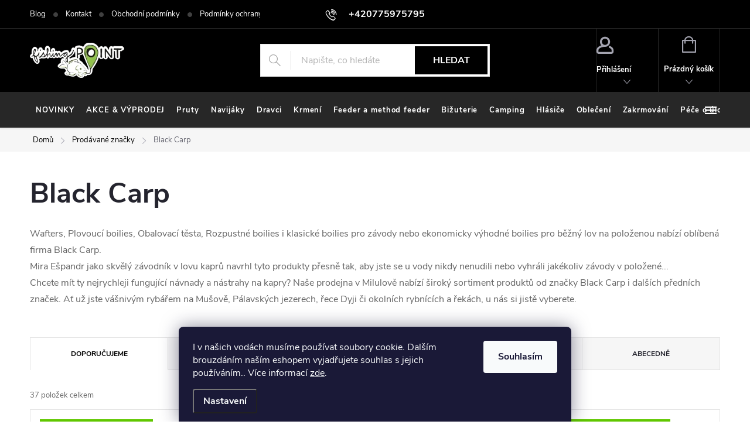

--- FILE ---
content_type: text/html; charset=utf-8
request_url: https://www.fishing-point.cz/znacka/black-carp/
body_size: 45549
content:
<!doctype html><html lang="cs" dir="ltr" class="header-background-light external-fonts-loaded"><head><meta charset="utf-8" /><meta name="viewport" content="width=device-width,initial-scale=1" /><title>Black Carp</title><link rel="preconnect" href="https://cdn.myshoptet.com" /><link rel="dns-prefetch" href="https://cdn.myshoptet.com" /><link rel="preload" href="https://cdn.myshoptet.com/prj/dist/master/cms/libs/jquery/jquery-1.11.3.min.js" as="script" /><link href="https://cdn.myshoptet.com/prj/dist/master/cms/templates/frontend_templates/shared/css/font-face/source-sans-3.css" rel="stylesheet"><link href="https://cdn.myshoptet.com/prj/dist/master/cms/templates/frontend_templates/shared/css/font-face/exo-2.css" rel="stylesheet"><script>
dataLayer = [];
dataLayer.push({'shoptet' : {
    "pageId": -24,
    "pageType": "article",
    "currency": "CZK",
    "currencyInfo": {
        "decimalSeparator": ",",
        "exchangeRate": 1,
        "priceDecimalPlaces": 2,
        "symbol": "K\u010d",
        "symbolLeft": 0,
        "thousandSeparator": " "
    },
    "language": "cs",
    "projectId": 422621,
    "cartInfo": {
        "id": null,
        "freeShipping": false,
        "freeShippingFrom": 3000,
        "leftToFreeGift": {
            "formattedPrice": "0 K\u010d",
            "priceLeft": 0
        },
        "freeGift": false,
        "leftToFreeShipping": {
            "priceLeft": 3000,
            "dependOnRegion": 0,
            "formattedPrice": "3 000 K\u010d"
        },
        "discountCoupon": [],
        "getNoBillingShippingPrice": {
            "withoutVat": 0,
            "vat": 0,
            "withVat": 0
        },
        "cartItems": [],
        "taxMode": "ORDINARY"
    },
    "cart": [],
    "customer": {
        "priceRatio": 1,
        "priceListId": 1,
        "groupId": null,
        "registered": false,
        "mainAccount": false
    }
}});
dataLayer.push({'cookie_consent' : {
    "marketing": "denied",
    "analytics": "denied"
}});
document.addEventListener('DOMContentLoaded', function() {
    shoptet.consent.onAccept(function(agreements) {
        if (agreements.length == 0) {
            return;
        }
        dataLayer.push({
            'cookie_consent' : {
                'marketing' : (agreements.includes(shoptet.config.cookiesConsentOptPersonalisation)
                    ? 'granted' : 'denied'),
                'analytics': (agreements.includes(shoptet.config.cookiesConsentOptAnalytics)
                    ? 'granted' : 'denied')
            },
            'event': 'cookie_consent'
        });
    });
});
</script>
<meta property="og:type" content="website"><meta property="og:site_name" content="fishing-point.cz"><meta property="og:url" content="https://www.fishing-point.cz/znacka/black-carp/"><meta property="og:title" content="Black Carp"><meta name="author" content="FishingPoint"><meta name="web_author" content="Shoptet.cz"><meta name="dcterms.rightsHolder" content="www.fishing-point.cz"><meta name="robots" content="index,follow"><meta property="og:image" content="https://cdn.myshoptet.com/usr/www.fishing-point.cz/user/logos/fplogo373351306_842578700488773_5066265018586242849_n-2.png?t=1769673653"><meta property="og:description" content="Wafters, Plovoucí boilies, Obalovací těsta, Rozpustné boilies i klasické boilies pro závody nebo ekonomicky výhodné boilies pro běžný lov na položenou nabízí oblíbená firma Black Carp.
Mira Ešpandr jako skvělý závodník v lovu kaprů navrhl tyto produkty přesně tak, aby jste se u vody nikdy nenudili nebo vyhráli…"><meta name="description" content="Wafters, Plovoucí boilies, Obalovací těsta, Rozpustné boilies i klasické boilies pro závody nebo ekonomicky výhodné boilies pro běžný lov na položenou nabízí oblíbená firma Black Carp.
Mira Ešpandr jako skvělý závodník v lovu kaprů navrhl tyto produkty přesně tak, aby jste se u vody nikdy nenudili nebo vyhráli…"><style>:root {--color-primary: #60c700;--color-primary-h: 91;--color-primary-s: 100%;--color-primary-l: 39%;--color-primary-hover: #006d00;--color-primary-hover-h: 120;--color-primary-hover-s: 100%;--color-primary-hover-l: 21%;--color-secondary: #60c700;--color-secondary-h: 91;--color-secondary-s: 100%;--color-secondary-l: 39%;--color-secondary-hover: #006d00;--color-secondary-hover-h: 120;--color-secondary-hover-s: 100%;--color-secondary-hover-l: 21%;--color-tertiary: #ffc807;--color-tertiary-h: 47;--color-tertiary-s: 100%;--color-tertiary-l: 51%;--color-tertiary-hover: #ffbb00;--color-tertiary-hover-h: 44;--color-tertiary-hover-s: 100%;--color-tertiary-hover-l: 50%;--color-header-background: #ffffff;--template-font: "Source Sans 3";--template-headings-font: "Exo 2";--header-background-url: url("[data-uri]");--cookies-notice-background: #1A1937;--cookies-notice-color: #F8FAFB;--cookies-notice-button-hover: #f5f5f5;--cookies-notice-link-hover: #27263f;--templates-update-management-preview-mode-content: "Náhled aktualizací šablony je aktivní pro váš prohlížeč."}</style>
<link rel="next" href="/znacka/black-carp/strana-2/" />    <script>var shoptet = shoptet || {};</script>
    <script src="https://cdn.myshoptet.com/prj/dist/master/shop/dist/main-3g-header.js.05f199e7fd2450312de2.js"></script>
<!-- User include --><!-- service 776(417) html code header -->
<link type="text/css" rel="stylesheet" media="all"  href="https://cdn.myshoptet.com/usr/paxio.myshoptet.com/user/documents/blank/style.css?v1602546"/>
<link href="https://cdn.myshoptet.com/prj/dist/master/shop/dist/font-shoptet-11.css.62c94c7785ff2cea73b2.css" rel="stylesheet">
<link href="https://cdn.myshoptet.com/usr/paxio.myshoptet.com/user/documents/blank/ikony.css?v9" rel="stylesheet">
<link type="text/css" rel="stylesheet" media="screen"  href="https://cdn.myshoptet.com/usr/paxio.myshoptet.com/user/documents/blank/preklady.css?v27" />
<link rel="stylesheet" href="https://cdn.myshoptet.com/usr/paxio.myshoptet.com/user/documents/blank/Slider/slick.css" />
<link rel="stylesheet" href="https://cdn.myshoptet.com/usr/paxio.myshoptet.com/user/documents/blank/Slider/slick-theme.css?v4" />
<link rel="stylesheet" href="https://cdn.myshoptet.com/usr/paxio.myshoptet.com/user/documents/blank/Slider/slick-classic.css?v3" />

<!-- api 1610(1200) html code header -->
<script type="text/javascript" website-id="706D1B8D-433D-EE11-A3F1-00224825471C" backend-url="https://popup-server.azurewebsites.net" id="notify-script" src="https://popup-server.azurewebsites.net/pixel/script"></script>
<!-- project html code header -->
<link type="text/css" id="dark-mode" rel="stylesheet preload" media="all"  href="https://cdn.myshoptet.com/usr/paxio.myshoptet.com/user/documents/blank/dark-merkur.css"/>

<style>

.site-agreement-buttons .btn-default {
    display: none;
}
.before-carousel .container {
width: 100%;
}
.menu-helper {
	visibility: visible;
}

.fitted .navigation-in ul {
    justify-content: flex-start !important;
}

.advanced-order .extras-wrap .extra {
flex: 1 1 30%;
}

.back_to.extra.step {
background: color(srgb 0.3762 0.7818 0.0021) !important;
padding: 11px;
text-align: center !important;
}

.back_to.extra.step a {
color: white !important;
font-size: 16px !important;
text-transform: uppercase;
font-weight: 600;
}

.navigation-in > ul > li > a {
padding-right: 1rem;
font-size: 13px;
padding-left: 1rem
}
.submenu-arrow {
	display: none
}

.site-name a img {
	filter: none !important
}

#signature img {
	filter: none !important
}

.fitted .navigation-in
 ul {
justify-content: space-evenly;
}



@media only screen and (min-width: 1280px) {
.slick-prev {
left: -20px !important;
}
.slick-prev, .slick-next {
    width: 40px !important;
    height: 80px !important;
    z-index: 3 !important;

}

.slick-prev, .slick-next {
    top: 50% !important;
}

.slick-next {
right: -20px !important;
}
}

@media only screen and (min-width: 2100px) {
	.slick-prev, .slick-next {
    top: 43% !important;
}
}

</style>
<!-- /User include --><link rel="shortcut icon" href="/favicon.ico" type="image/x-icon" /><link rel="canonical" href="https://www.fishing-point.cz/znacka/black-carp/" /><style>/* custom background */@media (min-width: 992px) {body {background-position: top center;background-repeat: no-repeat;background-attachment: scroll;}}</style>    <!-- Global site tag (gtag.js) - Google Analytics -->
    <script async src="https://www.googletagmanager.com/gtag/js?id=G-HP9V06E3Q9"></script>
    <script>
        
        window.dataLayer = window.dataLayer || [];
        function gtag(){dataLayer.push(arguments);}
        

                    console.debug('default consent data');

            gtag('consent', 'default', {"ad_storage":"denied","analytics_storage":"denied","ad_user_data":"denied","ad_personalization":"denied","wait_for_update":500});
            dataLayer.push({
                'event': 'default_consent'
            });
        
        gtag('js', new Date());

        
                gtag('config', 'G-HP9V06E3Q9', {"groups":"GA4","send_page_view":false,"content_group":"article","currency":"CZK","page_language":"cs"});
        
        
        
        
        
        
                    gtag('event', 'page_view', {"send_to":"GA4","page_language":"cs","content_group":"article","currency":"CZK"});
        
        
        
        
        
        
        
        
        
        
        
        
        
        document.addEventListener('DOMContentLoaded', function() {
            if (typeof shoptet.tracking !== 'undefined') {
                for (var id in shoptet.tracking.bannersList) {
                    gtag('event', 'view_promotion', {
                        "send_to": "UA",
                        "promotions": [
                            {
                                "id": shoptet.tracking.bannersList[id].id,
                                "name": shoptet.tracking.bannersList[id].name,
                                "position": shoptet.tracking.bannersList[id].position
                            }
                        ]
                    });
                }
            }

            shoptet.consent.onAccept(function(agreements) {
                if (agreements.length !== 0) {
                    console.debug('gtag consent accept');
                    var gtagConsentPayload =  {
                        'ad_storage': agreements.includes(shoptet.config.cookiesConsentOptPersonalisation)
                            ? 'granted' : 'denied',
                        'analytics_storage': agreements.includes(shoptet.config.cookiesConsentOptAnalytics)
                            ? 'granted' : 'denied',
                                                                                                'ad_user_data': agreements.includes(shoptet.config.cookiesConsentOptPersonalisation)
                            ? 'granted' : 'denied',
                        'ad_personalization': agreements.includes(shoptet.config.cookiesConsentOptPersonalisation)
                            ? 'granted' : 'denied',
                        };
                    console.debug('update consent data', gtagConsentPayload);
                    gtag('consent', 'update', gtagConsentPayload);
                    dataLayer.push(
                        { 'event': 'update_consent' }
                    );
                }
            });
        });
    </script>
</head><body class="desktop id--24 in-znacka template-11 type-manufacturer-detail multiple-columns-body columns-mobile-2 columns-3 blank-mode blank-mode-css ums_forms_redesign--off ums_a11y_category_page--on ums_discussion_rating_forms--off ums_flags_display_unification--on ums_a11y_login--on mobile-header-version-1">
        <div id="fb-root"></div>
        <script>
            window.fbAsyncInit = function() {
                FB.init({
                    autoLogAppEvents : true,
                    xfbml            : true,
                    version          : 'v24.0'
                });
            };
        </script>
        <script async defer crossorigin="anonymous" src="https://connect.facebook.net/cs_CZ/sdk.js#xfbml=1&version=v24.0"></script>    <div class="siteCookies siteCookies--bottom siteCookies--dark js-siteCookies" role="dialog" data-testid="cookiesPopup" data-nosnippet>
        <div class="siteCookies__form">
            <div class="siteCookies__content">
                <div class="siteCookies__text">
                    I v našich vodách musíme používat soubory cookie. Dalším brouzdáním naším eshopem vyjadřujete souhlas s jejich používáním.. Více informací <a href="http://www.fishing-point.cz/podminky-ochrany-osobnich-udaju/" target="\">zde</a>.
                </div>
                <p class="siteCookies__links">
                    <button class="siteCookies__link js-cookies-settings" aria-label="Nastavení cookies" data-testid="cookiesSettings">Nastavení</button>
                </p>
            </div>
            <div class="siteCookies__buttonWrap">
                                <button class="siteCookies__button js-cookiesConsentSubmit" value="all" aria-label="Přijmout cookies" data-testid="buttonCookiesAccept">Souhlasím</button>
            </div>
        </div>
        <script>
            document.addEventListener("DOMContentLoaded", () => {
                const siteCookies = document.querySelector('.js-siteCookies');
                document.addEventListener("scroll", shoptet.common.throttle(() => {
                    const st = document.documentElement.scrollTop;
                    if (st > 1) {
                        siteCookies.classList.add('siteCookies--scrolled');
                    } else {
                        siteCookies.classList.remove('siteCookies--scrolled');
                    }
                }, 100));
            });
        </script>
    </div>
<a href="#content" class="skip-link sr-only">Přejít na obsah</a><div class="overall-wrapper"><div class="user-action"><div class="container">
    <div class="user-action-in">
                    <div id="login" class="user-action-login popup-widget login-widget" role="dialog" aria-labelledby="loginHeading">
        <div class="popup-widget-inner">
                            <h2 id="loginHeading">Přihlášení k vašemu účtu</h2><div id="customerLogin"><form action="/action/Customer/Login/" method="post" id="formLoginIncluded" class="csrf-enabled formLogin" data-testid="formLogin"><input type="hidden" name="referer" value="" /><div class="form-group"><div class="input-wrapper email js-validated-element-wrapper no-label"><input type="email" name="email" class="form-control" autofocus placeholder="E-mailová adresa (např. jan@novak.cz)" data-testid="inputEmail" autocomplete="email" required /></div></div><div class="form-group"><div class="input-wrapper password js-validated-element-wrapper no-label"><input type="password" name="password" class="form-control" placeholder="Heslo" data-testid="inputPassword" autocomplete="current-password" required /><span class="no-display">Nemůžete vyplnit toto pole</span><input type="text" name="surname" value="" class="no-display" /></div></div><div class="form-group"><div class="login-wrapper"><button type="submit" class="btn btn-secondary btn-text btn-login" data-testid="buttonSubmit">Přihlásit se</button><div class="password-helper"><a href="/registrace/" data-testid="signup" rel="nofollow">Nová registrace</a><a href="/klient/zapomenute-heslo/" rel="nofollow">Zapomenuté heslo</a></div></div></div></form>
</div>                    </div>
    </div>

                            <div id="cart-widget" class="user-action-cart popup-widget cart-widget loader-wrapper" data-testid="popupCartWidget" role="dialog" aria-hidden="true">
    <div class="popup-widget-inner cart-widget-inner place-cart-here">
        <div class="loader-overlay">
            <div class="loader"></div>
        </div>
    </div>

    <div class="cart-widget-button">
        <a href="/kosik/" class="btn btn-conversion" id="continue-order-button" rel="nofollow" data-testid="buttonNextStep">Pokračovat do košíku</a>
    </div>
</div>
            </div>
</div>
</div><div class="top-navigation-bar" data-testid="topNavigationBar">

    <div class="container">

        <div class="top-navigation-contacts">
            <strong>Zákaznická podpora:</strong><a href="tel:+420775975795" class="project-phone" aria-label="Zavolat na +420775975795" data-testid="contactboxPhone"><span>+420775975795</span></a><a href="mailto:prodejna@fishing-point.cz" class="project-email" data-testid="contactboxEmail"><span>prodejna@fishing-point.cz</span></a>        </div>

                            <div class="top-navigation-menu">
                <div class="top-navigation-menu-trigger"></div>
                <ul class="top-navigation-bar-menu">
                                            <li class="top-navigation-menu-item-2506">
                            <a href="/blog/">Blog</a>
                        </li>
                                            <li class="top-navigation-menu-item-29">
                            <a href="/kontakty/">Kontakt</a>
                        </li>
                                            <li class="top-navigation-menu-item-39">
                            <a href="/obchodni-podminky/">Obchodní podmínky</a>
                        </li>
                                            <li class="top-navigation-menu-item-691">
                            <a href="/podminky-ochrany-osobnich-udaju/">Podmínky ochrany osobních údajů </a>
                        </li>
                                    </ul>
                <ul class="top-navigation-bar-menu-helper"></ul>
            </div>
        
        <div class="top-navigation-tools top-navigation-tools--language">
            <div class="responsive-tools">
                <a href="#" class="toggle-window" data-target="search" aria-label="Hledat" data-testid="linkSearchIcon"></a>
                                                            <a href="#" class="toggle-window" data-target="login"></a>
                                                    <a href="#" class="toggle-window" data-target="navigation" aria-label="Menu" data-testid="hamburgerMenu"></a>
            </div>
                        <button class="top-nav-button top-nav-button-login toggle-window" type="button" data-target="login" aria-haspopup="dialog" aria-controls="login" aria-expanded="false" data-testid="signin"><span>Přihlášení</span></button>        </div>

    </div>

</div>
<header id="header"><div class="container navigation-wrapper">
    <div class="header-top">
        <div class="site-name-wrapper">
            <div class="site-name"><a href="/" data-testid="linkWebsiteLogo"><img src="https://cdn.myshoptet.com/usr/www.fishing-point.cz/user/logos/fplogo373351306_842578700488773_5066265018586242849_n-2.png" alt="FishingPoint" fetchpriority="low" /></a></div>        </div>
        <div class="search" itemscope itemtype="https://schema.org/WebSite">
            <meta itemprop="headline" content="Prodávané značky"/><meta itemprop="url" content="https://www.fishing-point.cz"/><meta itemprop="text" content="Wafters, Plovoucí boilies, Obalovací těsta, Rozpustné boilies i klasické boilies pro závody nebo ekonomicky výhodné boilies pro běžný lov na položenou nabízí oblíbená firma Black Carp. Mira Ešpandr jako skvělý závodník v lovu kaprů navrhl tyto produkty přesně tak, aby jste se u vody nikdy nenudili nebo vyhráli..."/>            <form action="/action/ProductSearch/prepareString/" method="post"
    id="formSearchForm" class="search-form compact-form js-search-main"
    itemprop="potentialAction" itemscope itemtype="https://schema.org/SearchAction" data-testid="searchForm">
    <fieldset>
        <meta itemprop="target"
            content="https://www.fishing-point.cz/vyhledavani/?string={string}"/>
        <input type="hidden" name="language" value="cs"/>
        
            
<input
    type="search"
    name="string"
        class="query-input form-control search-input js-search-input"
    placeholder="Napište, co hledáte"
    autocomplete="off"
    required
    itemprop="query-input"
    aria-label="Vyhledávání"
    data-testid="searchInput"
>
            <button type="submit" class="btn btn-default" data-testid="searchBtn">Hledat</button>
        
    </fieldset>
</form>
        </div>
        <div class="navigation-buttons">
                
    <a href="/kosik/" class="btn btn-icon toggle-window cart-count" data-target="cart" data-hover="true" data-redirect="true" data-testid="headerCart" rel="nofollow" aria-haspopup="dialog" aria-expanded="false" aria-controls="cart-widget">
        
                <span class="sr-only">Nákupní košík</span>
        
            <span class="cart-price visible-lg-inline-block" data-testid="headerCartPrice">
                                    Prázdný košík                            </span>
        
    
            </a>
        </div>
    </div>
    <nav id="navigation" aria-label="Hlavní menu" data-collapsible="true"><div class="navigation-in menu"><ul class="menu-level-1" role="menubar" data-testid="headerMenuItems"><li class="menu-item-2053" role="none"><a href="/novinky/" data-testid="headerMenuItem" role="menuitem" aria-expanded="false"><b>NOVINKY</b></a></li>
<li class="menu-item-1400" role="none"><a href="/akce/" data-testid="headerMenuItem" role="menuitem" aria-expanded="false"><b>AKCE &amp; VÝPRODEJ</b></a></li>
<li class="menu-item-755 ext" role="none"><a href="/pruty/" data-testid="headerMenuItem" role="menuitem" aria-haspopup="true" aria-expanded="false"><b>Pruty</b><span class="submenu-arrow"></span></a><ul class="menu-level-2" aria-label="Pruty" tabindex="-1" role="menu"><li class="menu-item-781 has-third-level" role="none"><a href="/kaprove-delene/" class="menu-image" data-testid="headerMenuItem" tabindex="-1" aria-hidden="true"><img src="data:image/svg+xml,%3Csvg%20width%3D%22140%22%20height%3D%22100%22%20xmlns%3D%22http%3A%2F%2Fwww.w3.org%2F2000%2Fsvg%22%3E%3C%2Fsvg%3E" alt="" aria-hidden="true" width="140" height="100"  data-src="https://cdn.myshoptet.com/usr/www.fishing-point.cz/user/categories/thumb/0030449_greys-prodigy-carp-rod-12ft-350lb-50mm_510.jpeg" fetchpriority="low" /></a><div><a href="/kaprove-delene/" data-testid="headerMenuItem" role="menuitem"><span>Kaprové pruty FAV</span></a>
                                                    <ul class="menu-level-3" role="menu">
                                                                    <li class="menu-item-1544" role="none">
                                        <a href="/dvoudilne/" data-testid="headerMenuItem" role="menuitem">
                                            Dvoudílné pruty</a>,                                    </li>
                                                                    <li class="menu-item-1547" role="none">
                                        <a href="/trojdilne/" data-testid="headerMenuItem" role="menuitem">
                                            Trojdílné pruty</a>,                                    </li>
                                                                    <li class="menu-item-1550" role="none">
                                        <a href="/poloteleskopicke/" data-testid="headerMenuItem" role="menuitem">
                                            Poloteleskopické pruty</a>,                                    </li>
                                                                    <li class="menu-item-1553" role="none">
                                        <a href="/spodove-zakrmovaci/" data-testid="headerMenuItem" role="menuitem">
                                            Sodové pruty</a>,                                    </li>
                                                                    <li class="menu-item-4131" role="none">
                                        <a href="/ctyrdilne/" data-testid="headerMenuItem" role="menuitem">
                                            Čtyřdílné</a>,                                    </li>
                                                                    <li class="menu-item-5727" role="none">
                                        <a href="/kaprove-pruty-sonik/" data-testid="headerMenuItem" role="menuitem">
                                            Kaprové pruty SONIK</a>                                    </li>
                                                            </ul>
                        </div></li><li class="menu-item-784 has-third-level" role="none"><a href="/kaprove-teleskopicke/" class="menu-image" data-testid="headerMenuItem" tabindex="-1" aria-hidden="true"><img src="data:image/svg+xml,%3Csvg%20width%3D%22140%22%20height%3D%22100%22%20xmlns%3D%22http%3A%2F%2Fwww.w3.org%2F2000%2Fsvg%22%3E%3C%2Fsvg%3E" alt="" aria-hidden="true" width="140" height="100"  data-src="https://cdn.myshoptet.com/usr/www.fishing-point.cz/user/categories/thumb/ptele-3-6-m-3-lb.jpg" fetchpriority="low" /></a><div><a href="/kaprove-teleskopicke/" data-testid="headerMenuItem" role="menuitem"><span>Teleskopické pruty</span></a>
                                                    <ul class="menu-level-3" role="menu">
                                                                    <li class="menu-item-5784" role="none">
                                        <a href="/2-1m/" data-testid="headerMenuItem" role="menuitem">
                                            2,1m</a>,                                    </li>
                                                                    <li class="menu-item-4357" role="none">
                                        <a href="/2-4m-4/" data-testid="headerMenuItem" role="menuitem">
                                            2,4m</a>,                                    </li>
                                                                    <li class="menu-item-4360" role="none">
                                        <a href="/2-7m-5/" data-testid="headerMenuItem" role="menuitem">
                                            2,7m</a>,                                    </li>
                                                                    <li class="menu-item-4363" role="none">
                                        <a href="/3m-6/" data-testid="headerMenuItem" role="menuitem">
                                            3m</a>,                                    </li>
                                                                    <li class="menu-item-4366" role="none">
                                        <a href="/3-3m-4/" data-testid="headerMenuItem" role="menuitem">
                                            3,3m</a>,                                    </li>
                                                                    <li class="menu-item-4369" role="none">
                                        <a href="/3-6m-9/" data-testid="headerMenuItem" role="menuitem">
                                            3,6m</a>,                                    </li>
                                                                    <li class="menu-item-4372" role="none">
                                        <a href="/3-9m-5/" data-testid="headerMenuItem" role="menuitem">
                                            3,9m</a>                                    </li>
                                                            </ul>
                        </div></li><li class="menu-item-1241 has-third-level" role="none"><a href="/feederove/" class="menu-image" data-testid="headerMenuItem" tabindex="-1" aria-hidden="true"><img src="data:image/svg+xml,%3Csvg%20width%3D%22140%22%20height%3D%22100%22%20xmlns%3D%22http%3A%2F%2Fwww.w3.org%2F2000%2Fsvg%22%3E%3C%2Fsvg%3E" alt="" aria-hidden="true" width="140" height="100"  data-src="https://cdn.myshoptet.com/usr/www.fishing-point.cz/user/categories/thumb/feeder-rod-743086323_z1.jpg" fetchpriority="low" /></a><div><a href="/feederove/" data-testid="headerMenuItem" role="menuitem"><span>Feederové pruty</span></a>
                                                    <ul class="menu-level-3" role="menu">
                                                                    <li class="menu-item-4375" role="none">
                                        <a href="/feedrove/" data-testid="headerMenuItem" role="menuitem">
                                            Feedrové</a>,                                    </li>
                                                                    <li class="menu-item-4378" role="none">
                                        <a href="/pickerove/" data-testid="headerMenuItem" role="menuitem">
                                            Pickerové</a>,                                    </li>
                                                                    <li class="menu-item-4381" role="none">
                                        <a href="/barbelove/" data-testid="headerMenuItem" role="menuitem">
                                            Barbelové</a>,                                    </li>
                                                                    <li class="menu-item-4384" role="none">
                                        <a href="/feedrove-spicky/" data-testid="headerMenuItem" role="menuitem">
                                            Feedrové špičky</a>                                    </li>
                                                            </ul>
                        </div></li><li class="menu-item-1238 has-third-level" role="none"><a href="/matchove/" class="menu-image" data-testid="headerMenuItem" tabindex="-1" aria-hidden="true"><img src="data:image/svg+xml,%3Csvg%20width%3D%22140%22%20height%3D%22100%22%20xmlns%3D%22http%3A%2F%2Fwww.w3.org%2F2000%2Fsvg%22%3E%3C%2Fsvg%3E" alt="" aria-hidden="true" width="140" height="100"  data-src="https://cdn.myshoptet.com/usr/www.fishing-point.cz/user/categories/thumb/matchy-elite-match-4-2-m-20-g.jpg" fetchpriority="low" /></a><div><a href="/matchove/" data-testid="headerMenuItem" role="menuitem"><span>Plavaná</span></a>
                                                    <ul class="menu-level-3" role="menu">
                                                                    <li class="menu-item-4387" role="none">
                                        <a href="/matchove-2/" data-testid="headerMenuItem" role="menuitem">
                                            Matchové</a>,                                    </li>
                                                                    <li class="menu-item-4390" role="none">
                                        <a href="/bolognesove/" data-testid="headerMenuItem" role="menuitem">
                                            Bolognesové</a>                                    </li>
                                                            </ul>
                        </div></li><li class="menu-item-790 has-third-level" role="none"><a href="/privlacove/" class="menu-image" data-testid="headerMenuItem" tabindex="-1" aria-hidden="true"><img src="data:image/svg+xml,%3Csvg%20width%3D%22140%22%20height%3D%22100%22%20xmlns%3D%22http%3A%2F%2Fwww.w3.org%2F2000%2Fsvg%22%3E%3C%2Fsvg%3E" alt="" aria-hidden="true" width="140" height="100"  data-src="https://cdn.myshoptet.com/usr/www.fishing-point.cz/user/categories/thumb/privlacovy-prut-sweepfire-navijak-zdarma.jpg" fetchpriority="low" /></a><div><a href="/privlacove/" data-testid="headerMenuItem" role="menuitem"><span>Přívlačové pruty</span></a>
                                                    <ul class="menu-level-3" role="menu">
                                                                    <li class="menu-item-4399" role="none">
                                        <a href="/dvoudilne-8/" data-testid="headerMenuItem" role="menuitem">
                                            Dvoudílné</a>,                                    </li>
                                                                    <li class="menu-item-4402" role="none">
                                        <a href="/baitcastove-2/" data-testid="headerMenuItem" role="menuitem">
                                            Baitcastové</a>,                                    </li>
                                                                    <li class="menu-item-4405" role="none">
                                        <a href="/vicedilne-cestovni/" data-testid="headerMenuItem" role="menuitem">
                                            Vícedílné - cestovní</a>,                                    </li>
                                                                    <li class="menu-item-4408" role="none">
                                        <a href="/teleskopicke-6/" data-testid="headerMenuItem" role="menuitem">
                                            Teleskopické</a>,                                    </li>
                                                                    <li class="menu-item-5744" role="none">
                                        <a href="/ultralight/" data-testid="headerMenuItem" role="menuitem">
                                            Ultralight</a>,                                    </li>
                                                                    <li class="menu-item-5796" role="none">
                                        <a href="/jednodilne-3/" data-testid="headerMenuItem" role="menuitem">
                                            Jednodílné</a>                                    </li>
                                                            </ul>
                        </div></li><li class="menu-item-787 has-third-level" role="none"><a href="/sumcove/" class="menu-image" data-testid="headerMenuItem" tabindex="-1" aria-hidden="true"><img src="data:image/svg+xml,%3Csvg%20width%3D%22140%22%20height%3D%22100%22%20xmlns%3D%22http%3A%2F%2Fwww.w3.org%2F2000%2Fsvg%22%3E%3C%2Fsvg%3E" alt="" aria-hidden="true" width="140" height="100"  data-src="https://cdn.myshoptet.com/usr/www.fishing-point.cz/user/categories/thumb/sumcak55804_130522__vyr_746_wft_never_crack_catfish_boat.jpg" fetchpriority="low" /></a><div><a href="/sumcove/" data-testid="headerMenuItem" role="menuitem"><span>Sumcové pruty</span></a>
                                                    <ul class="menu-level-3" role="menu">
                                                                    <li class="menu-item-4411" role="none">
                                        <a href="/jednodilne/" data-testid="headerMenuItem" role="menuitem">
                                            Jednodílné</a>,                                    </li>
                                                                    <li class="menu-item-4414" role="none">
                                        <a href="/dvoudilne-9/" data-testid="headerMenuItem" role="menuitem">
                                            Dvoudílné</a>                                    </li>
                                                            </ul>
                        </div></li><li class="menu-item-1232 has-third-level" role="none"><a href="/bice/" class="menu-image" data-testid="headerMenuItem" tabindex="-1" aria-hidden="true"><img src="data:image/svg+xml,%3Csvg%20width%3D%22140%22%20height%3D%22100%22%20xmlns%3D%22http%3A%2F%2Fwww.w3.org%2F2000%2Fsvg%22%3E%3C%2Fsvg%3E" alt="" aria-hidden="true" width="140" height="100"  data-src="https://cdn.myshoptet.com/usr/www.fishing-point.cz/user/categories/thumb/bicrvp_a799c7427d.jpg" fetchpriority="low" /></a><div><a href="/bice/" data-testid="headerMenuItem" role="menuitem"><span>Biče</span></a>
                                                    <ul class="menu-level-3" role="menu">
                                                                    <li class="menu-item-4267" role="none">
                                        <a href="/koncovky-na-bice/" data-testid="headerMenuItem" role="menuitem">
                                            Koncovky na biče</a>                                    </li>
                                                            </ul>
                        </div></li><li class="menu-item-1644" role="none"><a href="/sety/" class="menu-image" data-testid="headerMenuItem" tabindex="-1" aria-hidden="true"><img src="data:image/svg+xml,%3Csvg%20width%3D%22140%22%20height%3D%22100%22%20xmlns%3D%22http%3A%2F%2Fwww.w3.org%2F2000%2Fsvg%22%3E%3C%2Fsvg%3E" alt="" aria-hidden="true" width="140" height="100"  data-src="https://cdn.myshoptet.com/usr/www.fishing-point.cz/user/categories/thumb/setik9665_ngt-prut-carp-stalker-rod-8ft-2pc-black-1-1-zdarma.jpg" fetchpriority="low" /></a><div><a href="/sety/" data-testid="headerMenuItem" role="menuitem"><span>Sety</span></a>
                        </div></li><li class="menu-item-2389" role="none"><a href="/stikove-pruty-na-vyvesenou/" class="menu-image" data-testid="headerMenuItem" tabindex="-1" aria-hidden="true"><img src="data:image/svg+xml,%3Csvg%20width%3D%22140%22%20height%3D%22100%22%20xmlns%3D%22http%3A%2F%2Fwww.w3.org%2F2000%2Fsvg%22%3E%3C%2Fsvg%3E" alt="" aria-hidden="true" width="140" height="100"  data-src="https://cdn.myshoptet.com/usr/www.fishing-point.cz/user/categories/thumb/bolonka-mikro.jpg" fetchpriority="low" /></a><div><a href="/stikove-pruty-na-vyvesenou/" data-testid="headerMenuItem" role="menuitem"><span>Štikové - pruty na vyvěšenou</span></a>
                        </div></li><li class="menu-item-2392" role="none"><a href="/detske-pruty-sety/" class="menu-image" data-testid="headerMenuItem" tabindex="-1" aria-hidden="true"><img src="data:image/svg+xml,%3Csvg%20width%3D%22140%22%20height%3D%22100%22%20xmlns%3D%22http%3A%2F%2Fwww.w3.org%2F2000%2Fsvg%22%3E%3C%2Fsvg%3E" alt="" aria-hidden="true" width="140" height="100"  data-src="https://cdn.myshoptet.com/usr/www.fishing-point.cz/user/categories/thumb/kids5899162.jpg" fetchpriority="low" /></a><div><a href="/detske-pruty-sety/" data-testid="headerMenuItem" role="menuitem"><span>Dětské pruty / sety</span></a>
                        </div></li><li class="menu-item-3863" role="none"><a href="/nahradni-spicky/" class="menu-image" data-testid="headerMenuItem" tabindex="-1" aria-hidden="true"><img src="data:image/svg+xml,%3Csvg%20width%3D%22140%22%20height%3D%22100%22%20xmlns%3D%22http%3A%2F%2Fwww.w3.org%2F2000%2Fsvg%22%3E%3C%2Fsvg%3E" alt="" aria-hidden="true" width="140" height="100"  data-src="https://cdn.myshoptet.com/usr/www.fishing-point.cz/user/categories/thumb/tips164504-1.jpg" fetchpriority="low" /></a><div><a href="/nahradni-spicky/" data-testid="headerMenuItem" role="menuitem"><span>Náhradní špičky</span></a>
                        </div></li><li class="menu-item-3911 has-third-level" role="none"><a href="/pruty-na-more/" class="menu-image" data-testid="headerMenuItem" tabindex="-1" aria-hidden="true"><img src="data:image/svg+xml,%3Csvg%20width%3D%22140%22%20height%3D%22100%22%20xmlns%3D%22http%3A%2F%2Fwww.w3.org%2F2000%2Fsvg%22%3E%3C%2Fsvg%3E" alt="" aria-hidden="true" width="140" height="100"  data-src="https://cdn.myshoptet.com/usr/www.fishing-point.cz/user/categories/thumb/images_(1).png" fetchpriority="low" /></a><div><a href="/pruty-na-more/" data-testid="headerMenuItem" role="menuitem"><span>Pruty na moře</span></a>
                                                    <ul class="menu-level-3" role="menu">
                                                                    <li class="menu-item-4417" role="none">
                                        <a href="/jednodilne-2/" data-testid="headerMenuItem" role="menuitem">
                                            Jednodílné</a>,                                    </li>
                                                                    <li class="menu-item-4420" role="none">
                                        <a href="/dvoudilne-10/" data-testid="headerMenuItem" role="menuitem">
                                            Dvoudílné</a>,                                    </li>
                                                                    <li class="menu-item-4423" role="none">
                                        <a href="/vicedilne-2/" data-testid="headerMenuItem" role="menuitem">
                                            Vícedílné</a>                                    </li>
                                                            </ul>
                        </div></li><li class="menu-item-3914 has-third-level" role="none"><a href="/muskarske-pruty/" class="menu-image" data-testid="headerMenuItem" tabindex="-1" aria-hidden="true"><img src="data:image/svg+xml,%3Csvg%20width%3D%22140%22%20height%3D%22100%22%20xmlns%3D%22http%3A%2F%2Fwww.w3.org%2F2000%2Fsvg%22%3E%3C%2Fsvg%3E" alt="" aria-hidden="true" width="140" height="100"  data-src="https://cdn.myshoptet.com/usr/www.fishing-point.cz/user/categories/thumb/image-asset.png" fetchpriority="low" /></a><div><a href="/muskarske-pruty/" data-testid="headerMenuItem" role="menuitem"><span>Muškařské pruty</span></a>
                                                    <ul class="menu-level-3" role="menu">
                                                                    <li class="menu-item-4426" role="none">
                                        <a href="/aftma-3/" data-testid="headerMenuItem" role="menuitem">
                                            Aftma 3</a>,                                    </li>
                                                                    <li class="menu-item-4429" role="none">
                                        <a href="/aftma-4/" data-testid="headerMenuItem" role="menuitem">
                                            Aftma 4</a>,                                    </li>
                                                                    <li class="menu-item-4432" role="none">
                                        <a href="/aftma-5/" data-testid="headerMenuItem" role="menuitem">
                                            Aftma 5</a>,                                    </li>
                                                                    <li class="menu-item-4435" role="none">
                                        <a href="/aftma-6/" data-testid="headerMenuItem" role="menuitem">
                                            Aftma 6</a>,                                    </li>
                                                                    <li class="menu-item-4438" role="none">
                                        <a href="/aftma-7/" data-testid="headerMenuItem" role="menuitem">
                                            Aftma 7</a>,                                    </li>
                                                                    <li class="menu-item-4441" role="none">
                                        <a href="/aftma-8/" data-testid="headerMenuItem" role="menuitem">
                                            Aftma 8</a>,                                    </li>
                                                                    <li class="menu-item-4444" role="none">
                                        <a href="/aftma-12/" data-testid="headerMenuItem" role="menuitem">
                                            Aftma 12</a>                                    </li>
                                                            </ul>
                        </div></li><li class="menu-item-4083" role="none"><a href="/cestovni-pruty/" class="menu-image" data-testid="headerMenuItem" tabindex="-1" aria-hidden="true"><img src="data:image/svg+xml,%3Csvg%20width%3D%22140%22%20height%3D%22100%22%20xmlns%3D%22http%3A%2F%2Fwww.w3.org%2F2000%2Fsvg%22%3E%3C%2Fsvg%3E" alt="" aria-hidden="true" width="140" height="100"  data-src="https://cdn.myshoptet.com/usr/www.fishing-point.cz/user/categories/thumb/82418_penn-rybarsky-prut-regiment-iii-boat-travel-784--2-34m-12-20lb.jpg" fetchpriority="low" /></a><div><a href="/cestovni-pruty/" data-testid="headerMenuItem" role="menuitem"><span>Cestovní pruty</span></a>
                        </div></li><li class="menu-item-4116" role="none"><a href="/na-dirky-2/" class="menu-image" data-testid="headerMenuItem" tabindex="-1" aria-hidden="true"><img src="data:image/svg+xml,%3Csvg%20width%3D%22140%22%20height%3D%22100%22%20xmlns%3D%22http%3A%2F%2Fwww.w3.org%2F2000%2Fsvg%22%3E%3C%2Fsvg%3E" alt="" aria-hidden="true" width="140" height="100"  data-src="https://cdn.myshoptet.com/usr/www.fishing-point.cz/user/categories/thumb/81491_york-prut-na-dirky-crystal-medium-wyicrm-50-cm.jpg" fetchpriority="low" /></a><div><a href="/na-dirky-2/" data-testid="headerMenuItem" role="menuitem"><span>Na dírky</span></a>
                        </div></li><li class="menu-item-5680" role="none"><a href="/detske-pruty-2/" class="menu-image" data-testid="headerMenuItem" tabindex="-1" aria-hidden="true"><img src="data:image/svg+xml,%3Csvg%20width%3D%22140%22%20height%3D%22100%22%20xmlns%3D%22http%3A%2F%2Fwww.w3.org%2F2000%2Fsvg%22%3E%3C%2Fsvg%3E" alt="" aria-hidden="true" width="140" height="100"  data-src="https://cdn.myshoptet.com/usr/www.fishing-point.cz/user/categories/thumb/_vyr_96308_rybarsky_prut_pro_deti_pink-1.jpg" fetchpriority="low" /></a><div><a href="/detske-pruty-2/" data-testid="headerMenuItem" role="menuitem"><span>Dětské pruty</span></a>
                        </div></li><li class="menu-item-4174 has-third-level" role="none"><a href="/doplnky-nahradni-spicky--ocka/" class="menu-image" data-testid="headerMenuItem" tabindex="-1" aria-hidden="true"><img src="data:image/svg+xml,%3Csvg%20width%3D%22140%22%20height%3D%22100%22%20xmlns%3D%22http%3A%2F%2Fwww.w3.org%2F2000%2Fsvg%22%3E%3C%2Fsvg%3E" alt="" aria-hidden="true" width="140" height="100"  data-src="https://cdn.myshoptet.com/usr/www.fishing-point.cz/user/categories/thumb/ocka.jpg" fetchpriority="low" /></a><div><a href="/doplnky-nahradni-spicky--ocka/" data-testid="headerMenuItem" role="menuitem"><span>DOPLŇKY - náhradní špičky, očka</span></a>
                                                    <ul class="menu-level-3" role="menu">
                                                                    <li class="menu-item-4177" role="none">
                                        <a href="/koncova-a-vazaci-ocka/" data-testid="headerMenuItem" role="menuitem">
                                            Koncová a vázací očka</a>,                                    </li>
                                                                    <li class="menu-item-4180" role="none">
                                        <a href="/nahradni-spicky-2/" data-testid="headerMenuItem" role="menuitem">
                                            Náhradní špičky</a>                                    </li>
                                                            </ul>
                        </div></li></ul></li>
<li class="menu-item-758 ext" role="none"><a href="/navijaky/" data-testid="headerMenuItem" role="menuitem" aria-haspopup="true" aria-expanded="false"><b>Navijáky</b><span class="submenu-arrow"></span></a><ul class="menu-level-2" aria-label="Navijáky" tabindex="-1" role="menu"><li class="menu-item-1151" role="none"><a href="/kaprove-2/" class="menu-image" data-testid="headerMenuItem" tabindex="-1" aria-hidden="true"><img src="data:image/svg+xml,%3Csvg%20width%3D%22140%22%20height%3D%22100%22%20xmlns%3D%22http%3A%2F%2Fwww.w3.org%2F2000%2Fsvg%22%3E%3C%2Fsvg%3E" alt="" aria-hidden="true" width="140" height="100"  data-src="https://cdn.myshoptet.com/usr/www.fishing-point.cz/user/categories/thumb/basia180923.jpg" fetchpriority="low" /></a><div><a href="/kaprove-2/" data-testid="headerMenuItem" role="menuitem"><span>Kaprové navijáky</span></a>
                        </div></li><li class="menu-item-1148" role="none"><a href="/baitrunnery/" class="menu-image" data-testid="headerMenuItem" tabindex="-1" aria-hidden="true"><img src="data:image/svg+xml,%3Csvg%20width%3D%22140%22%20height%3D%22100%22%20xmlns%3D%22http%3A%2F%2Fwww.w3.org%2F2000%2Fsvg%22%3E%3C%2Fsvg%3E" alt="" aria-hidden="true" width="140" height="100"  data-src="https://cdn.myshoptet.com/usr/www.fishing-point.cz/user/categories/thumb/shimano-baitrunner-st-rb-3.jpg" fetchpriority="low" /></a><div><a href="/baitrunnery/" data-testid="headerMenuItem" role="menuitem"><span>Baitrunery a navijáky s bojovou brzdou</span></a>
                        </div></li><li class="menu-item-1145" role="none"><a href="/predni-brzda/" class="menu-image" data-testid="headerMenuItem" tabindex="-1" aria-hidden="true"><img src="data:image/svg+xml,%3Csvg%20width%3D%22140%22%20height%3D%22100%22%20xmlns%3D%22http%3A%2F%2Fwww.w3.org%2F2000%2Fsvg%22%3E%3C%2Fsvg%3E" alt="" aria-hidden="true" width="140" height="100"  data-src="https://cdn.myshoptet.com/usr/www.fishing-point.cz/user/categories/thumb/shimano-fishing-vanford-hg-spinning-reel.jpg" fetchpriority="low" /></a><div><a href="/predni-brzda/" data-testid="headerMenuItem" role="menuitem"><span>Navijáky s přední brzdou</span></a>
                        </div></li><li class="menu-item-1136" role="none"><a href="/spodove/" class="menu-image" data-testid="headerMenuItem" tabindex="-1" aria-hidden="true"><img src="data:image/svg+xml,%3Csvg%20width%3D%22140%22%20height%3D%22100%22%20xmlns%3D%22http%3A%2F%2Fwww.w3.org%2F2000%2Fsvg%22%3E%3C%2Fsvg%3E" alt="" aria-hidden="true" width="140" height="100"  data-src="https://cdn.myshoptet.com/usr/www.fishing-point.cz/user/categories/thumb/spombn__vrh_bez_n__zvu_(97).png" fetchpriority="low" /></a><div><a href="/spodove/" data-testid="headerMenuItem" role="menuitem"><span>Spodové navijáky</span></a>
                        </div></li><li class="menu-item-1139" role="none"><a href="/sumcove-2/" class="menu-image" data-testid="headerMenuItem" tabindex="-1" aria-hidden="true"><img src="data:image/svg+xml,%3Csvg%20width%3D%22140%22%20height%3D%22100%22%20xmlns%3D%22http%3A%2F%2Fwww.w3.org%2F2000%2Fsvg%22%3E%3C%2Fsvg%3E" alt="" aria-hidden="true" width="140" height="100"  data-src="https://cdn.myshoptet.com/usr/www.fishing-point.cz/user/categories/thumb/sumc_vyr_1676_wft_prosalt_navijak.jpg" fetchpriority="low" /></a><div><a href="/sumcove-2/" data-testid="headerMenuItem" role="menuitem"><span>Sumcové navijáky</span></a>
                        </div></li><li class="menu-item-3869" role="none"><a href="/navijaky-se-zadni-brzdou/" class="menu-image" data-testid="headerMenuItem" tabindex="-1" aria-hidden="true"><img src="data:image/svg+xml,%3Csvg%20width%3D%22140%22%20height%3D%22100%22%20xmlns%3D%22http%3A%2F%2Fwww.w3.org%2F2000%2Fsvg%22%3E%3C%2Fsvg%3E" alt="" aria-hidden="true" width="140" height="100"  data-src="https://cdn.myshoptet.com/usr/www.fishing-point.cz/user/categories/thumb/zadni170606_shimano_b_catana_1835_web.jpg" fetchpriority="low" /></a><div><a href="/navijaky-se-zadni-brzdou/" data-testid="headerMenuItem" role="menuitem"><span>Navijáky se zadní brzdou</span></a>
                        </div></li><li class="menu-item-1978" role="none"><a href="/multiplikatory/" class="menu-image" data-testid="headerMenuItem" tabindex="-1" aria-hidden="true"><img src="data:image/svg+xml,%3Csvg%20width%3D%22140%22%20height%3D%22100%22%20xmlns%3D%22http%3A%2F%2Fwww.w3.org%2F2000%2Fsvg%22%3E%3C%2Fsvg%3E" alt="" aria-hidden="true" width="140" height="100"  data-src="https://cdn.myshoptet.com/usr/www.fishing-point.cz/user/categories/thumb/multi44673.jpg" fetchpriority="low" /></a><div><a href="/multiplikatory/" data-testid="headerMenuItem" role="menuitem"><span>Multiplikátory</span></a>
                        </div></li><li class="menu-item-3860" role="none"><a href="/nahradni-civky/" class="menu-image" data-testid="headerMenuItem" tabindex="-1" aria-hidden="true"><img src="data:image/svg+xml,%3Csvg%20width%3D%22140%22%20height%3D%22100%22%20xmlns%3D%22http%3A%2F%2Fwww.w3.org%2F2000%2Fsvg%22%3E%3C%2Fsvg%3E" alt="" aria-hidden="true" width="140" height="100"  data-src="https://cdn.myshoptet.com/usr/www.fishing-point.cz/user/categories/thumb/cifkarvp_fdc7dd90ae.jpg" fetchpriority="low" /></a><div><a href="/nahradni-civky/" data-testid="headerMenuItem" role="menuitem"><span>Náhradní cívky a příslušenství</span></a>
                        </div></li><li class="menu-item-3887" role="none"><a href="/muskarske-nevijaky/" class="menu-image" data-testid="headerMenuItem" tabindex="-1" aria-hidden="true"><img src="data:image/svg+xml,%3Csvg%20width%3D%22140%22%20height%3D%22100%22%20xmlns%3D%22http%3A%2F%2Fwww.w3.org%2F2000%2Fsvg%22%3E%3C%2Fsvg%3E" alt="" aria-hidden="true" width="140" height="100"  data-src="https://cdn.myshoptet.com/usr/www.fishing-point.cz/user/categories/thumb/muskrvp_745a671d61.jpeg" fetchpriority="low" /></a><div><a href="/muskarske-nevijaky/" data-testid="headerMenuItem" role="menuitem"><span>Muškařské nevijáky</span></a>
                        </div></li><li class="menu-item-4086" role="none"><a href="/morske-3/" class="menu-image" data-testid="headerMenuItem" tabindex="-1" aria-hidden="true"><img src="data:image/svg+xml,%3Csvg%20width%3D%22140%22%20height%3D%22100%22%20xmlns%3D%22http%3A%2F%2Fwww.w3.org%2F2000%2Fsvg%22%3E%3C%2Fsvg%3E" alt="" aria-hidden="true" width="140" height="100"  data-src="https://cdn.myshoptet.com/usr/www.fishing-point.cz/user/categories/thumb/_vyr_96250_abu_garcia_navijak_superior_4000-5000.jpg" fetchpriority="low" /></a><div><a href="/morske-3/" data-testid="headerMenuItem" role="menuitem"><span>Mořské</span></a>
                        </div></li><li class="menu-item-4101" role="none"><a href="/baitcastove/" class="menu-image" data-testid="headerMenuItem" tabindex="-1" aria-hidden="true"><img src="data:image/svg+xml,%3Csvg%20width%3D%22140%22%20height%3D%22100%22%20xmlns%3D%22http%3A%2F%2Fwww.w3.org%2F2000%2Fsvg%22%3E%3C%2Fsvg%3E" alt="" aria-hidden="true" width="140" height="100"  data-src="https://cdn.myshoptet.com/usr/www.fishing-point.cz/user/categories/thumb/76949_black-cat-baitcastovy-navijak-cast-301-lh.jpg" fetchpriority="low" /></a><div><a href="/baitcastove/" data-testid="headerMenuItem" role="menuitem"><span>Baitcastové</span></a>
                        </div></li><li class="menu-item-4128" role="none"><a href="/feeder-match/" class="menu-image" data-testid="headerMenuItem" tabindex="-1" aria-hidden="true"><img src="data:image/svg+xml,%3Csvg%20width%3D%22140%22%20height%3D%22100%22%20xmlns%3D%22http%3A%2F%2Fwww.w3.org%2F2000%2Fsvg%22%3E%3C%2Fsvg%3E" alt="" aria-hidden="true" width="140" height="100"  data-src="https://cdn.myshoptet.com/usr/www.fishing-point.cz/user/categories/thumb/85809_daiwa-rybarsky-navijak-daiwa-20-n-zon-distance-25.jpg" fetchpriority="low" /></a><div><a href="/feeder-match/" data-testid="headerMenuItem" role="menuitem"><span>Feeder &amp; Match</span></a>
                        </div></li><li class="menu-item-5763" role="none"><a href="/centrpiny/" class="menu-image" data-testid="headerMenuItem" tabindex="-1" aria-hidden="true"><img src="data:image/svg+xml,%3Csvg%20width%3D%22140%22%20height%3D%22100%22%20xmlns%3D%22http%3A%2F%2Fwww.w3.org%2F2000%2Fsvg%22%3E%3C%2Fsvg%3E" alt="" aria-hidden="true" width="140" height="100"  data-src="https://cdn.myshoptet.com/usr/www.fishing-point.cz/user/categories/thumb/centrpin.jpg" fetchpriority="low" /></a><div><a href="/centrpiny/" data-testid="headerMenuItem" role="menuitem"><span>Centrpiny</span></a>
                        </div></li><li class="menu-item-5778" role="none"><a href="/navijaky-pro-lov-na-dirkach/" class="menu-image" data-testid="headerMenuItem" tabindex="-1" aria-hidden="true"><img src="data:image/svg+xml,%3Csvg%20width%3D%22140%22%20height%3D%22100%22%20xmlns%3D%22http%3A%2F%2Fwww.w3.org%2F2000%2Fsvg%22%3E%3C%2Fsvg%3E" alt="" aria-hidden="true" width="140" height="100"  data-src="https://cdn.myshoptet.com/usr/www.fishing-point.cz/user/categories/thumb/rvp_b411527f6b.jpg" fetchpriority="low" /></a><div><a href="/navijaky-pro-lov-na-dirkach/" data-testid="headerMenuItem" role="menuitem"><span>Navijáky pro lov na dírkách</span></a>
                        </div></li><li class="menu-item-4189" role="none"><a href="/obaly-na-civky-a-navijaky/" class="menu-image" data-testid="headerMenuItem" tabindex="-1" aria-hidden="true"><img src="data:image/svg+xml,%3Csvg%20width%3D%22140%22%20height%3D%22100%22%20xmlns%3D%22http%3A%2F%2Fwww.w3.org%2F2000%2Fsvg%22%3E%3C%2Fsvg%3E" alt="" aria-hidden="true" width="140" height="100"  data-src="https://cdn.myshoptet.com/usr/www.fishing-point.cz/user/categories/thumb/obal.jpg" fetchpriority="low" /></a><div><a href="/obaly-na-civky-a-navijaky/" data-testid="headerMenuItem" role="menuitem"><span>Obaly na cívky a navijáky</span></a>
                        </div></li></ul></li>
<li class="menu-item-2152 ext" role="none"><a href="/dravci/" target="blank" data-testid="headerMenuItem" role="menuitem" aria-haspopup="true" aria-expanded="false"><b>Dravci</b><span class="submenu-arrow"></span></a><ul class="menu-level-2" aria-label="Dravci" tabindex="-1" role="menu"><li class="menu-item-5659" role="none"><a href="/privlacove-tasky-3/" class="menu-image" data-testid="headerMenuItem" tabindex="-1" aria-hidden="true"><img src="data:image/svg+xml,%3Csvg%20width%3D%22140%22%20height%3D%22100%22%20xmlns%3D%22http%3A%2F%2Fwww.w3.org%2F2000%2Fsvg%22%3E%3C%2Fsvg%3E" alt="" aria-hidden="true" width="140" height="100"  data-src="https://cdn.myshoptet.com/usr/www.fishing-point.cz/user/categories/thumb/privlactaska.jpg" fetchpriority="low" /></a><div><a href="/privlacove-tasky-3/" data-testid="headerMenuItem" role="menuitem"><span>Přívlačové tašky</span></a>
                        </div></li><li class="menu-item-5671" role="none"><a href="/bizuterie-na-sumce-3/" class="menu-image" data-testid="headerMenuItem" tabindex="-1" aria-hidden="true"><img src="data:image/svg+xml,%3Csvg%20width%3D%22140%22%20height%3D%22100%22%20xmlns%3D%22http%3A%2F%2Fwww.w3.org%2F2000%2Fsvg%22%3E%3C%2Fsvg%3E" alt="" aria-hidden="true" width="140" height="100"  data-src="https://cdn.myshoptet.com/usr/www.fishing-point.cz/user/categories/thumb/bizu.jpg" fetchpriority="low" /></a><div><a href="/bizuterie-na-sumce-3/" data-testid="headerMenuItem" role="menuitem"><span>Bižuterie na sumce</span></a>
                        </div></li><li class="menu-item-5674" role="none"><a href="/nastrahy-na-sumce-3/" class="menu-image" data-testid="headerMenuItem" tabindex="-1" aria-hidden="true"><img src="data:image/svg+xml,%3Csvg%20width%3D%22140%22%20height%3D%22100%22%20xmlns%3D%22http%3A%2F%2Fwww.w3.org%2F2000%2Fsvg%22%3E%3C%2Fsvg%3E" alt="" aria-hidden="true" width="140" height="100"  data-src="https://cdn.myshoptet.com/usr/www.fishing-point.cz/user/categories/thumb/sumci.jpg" fetchpriority="low" /></a><div><a href="/nastrahy-na-sumce-3/" data-testid="headerMenuItem" role="menuitem"><span>Nástrahy na Sumce</span></a>
                        </div></li><li class="menu-item-2161 has-third-level" role="none"><a href="/woblery-plovouci--potapive-i-hladinove/" class="menu-image" data-testid="headerMenuItem" tabindex="-1" aria-hidden="true"><img src="data:image/svg+xml,%3Csvg%20width%3D%22140%22%20height%3D%22100%22%20xmlns%3D%22http%3A%2F%2Fwww.w3.org%2F2000%2Fsvg%22%3E%3C%2Fsvg%3E" alt="" aria-hidden="true" width="140" height="100"  data-src="https://cdn.myshoptet.com/usr/www.fishing-point.cz/user/categories/thumb/images-7.jpeg" fetchpriority="low" /></a><div><a href="/woblery-plovouci--potapive-i-hladinove/" data-testid="headerMenuItem" role="menuitem"><span>Woblery plovoucí, potápivé i hladinové FAV</span></a>
                                                    <ul class="menu-level-3" role="menu">
                                                                    <li class="menu-item-3920" role="none">
                                        <a href="/plovouci-woblery/" data-testid="headerMenuItem" role="menuitem">
                                            Plovoucí woblery</a>,                                    </li>
                                                                    <li class="menu-item-3923" role="none">
                                        <a href="/potapive-woblery/" data-testid="headerMenuItem" role="menuitem">
                                            Potápivé woblery</a>,                                    </li>
                                                                    <li class="menu-item-3926" role="none">
                                        <a href="/hladinove-woblery-a-jerky/" data-testid="headerMenuItem" role="menuitem">
                                            Hladinové woblery a jerky</a>,                                    </li>
                                                                    <li class="menu-item-4228" role="none">
                                        <a href="/do-5cm-2/" data-testid="headerMenuItem" role="menuitem">
                                            Do 5cm</a>,                                    </li>
                                                                    <li class="menu-item-4231" role="none">
                                        <a href="/do-10cm-2/" data-testid="headerMenuItem" role="menuitem">
                                            Do 10cm</a>,                                    </li>
                                                                    <li class="menu-item-4234" role="none">
                                        <a href="/do-15cm-2/" data-testid="headerMenuItem" role="menuitem">
                                            Do 15cm</a>,                                    </li>
                                                                    <li class="menu-item-4237" role="none">
                                        <a href="/nad-15cm-2/" data-testid="headerMenuItem" role="menuitem">
                                            Nad 15cm</a>                                    </li>
                                                            </ul>
                        </div></li><li class="menu-item-2164 has-third-level" role="none"><a href="/trpytky/" class="menu-image" data-testid="headerMenuItem" tabindex="-1" aria-hidden="true"><img src="data:image/svg+xml,%3Csvg%20width%3D%22140%22%20height%3D%22100%22%20xmlns%3D%22http%3A%2F%2Fwww.w3.org%2F2000%2Fsvg%22%3E%3C%2Fsvg%3E" alt="" aria-hidden="true" width="140" height="100"  data-src="https://cdn.myshoptet.com/usr/www.fishing-point.cz/user/categories/thumb/rotacrvp_083eec240d.jpg" fetchpriority="low" /></a><div><a href="/trpytky/" data-testid="headerMenuItem" role="menuitem"><span>Třpytky rotační a plandavky</span></a>
                                                    <ul class="menu-level-3" role="menu">
                                                                    <li class="menu-item-3929" role="none">
                                        <a href="/rotacni/" data-testid="headerMenuItem" role="menuitem">
                                            Rotační</a>,                                    </li>
                                                                    <li class="menu-item-3932" role="none">
                                        <a href="/plandavky/" data-testid="headerMenuItem" role="menuitem">
                                            Plandavky</a>,                                    </li>
                                                                    <li class="menu-item-3935" role="none">
                                        <a href="/specialni-2/" data-testid="headerMenuItem" role="menuitem">
                                            Speciální</a>                                    </li>
                                                            </ul>
                        </div></li><li class="menu-item-2158 has-third-level" role="none"><a href="/gumove-nastrahy/" class="menu-image" data-testid="headerMenuItem" tabindex="-1" aria-hidden="true"><img src="data:image/svg+xml,%3Csvg%20width%3D%22140%22%20height%3D%22100%22%20xmlns%3D%22http%3A%2F%2Fwww.w3.org%2F2000%2Fsvg%22%3E%3C%2Fsvg%3E" alt="" aria-hidden="true" width="140" height="100"  data-src="https://cdn.myshoptet.com/usr/www.fishing-point.cz/user/categories/thumb/gumidciimages.jpg" fetchpriority="low" /></a><div><a href="/gumove-nastrahy/" data-testid="headerMenuItem" role="menuitem"><span>Gumové nástrahy</span></a>
                                                    <ul class="menu-level-3" role="menu">
                                                                    <li class="menu-item-4564" role="none">
                                        <a href="/gumove-nastrahy-s-hackem-2/" data-testid="headerMenuItem" role="menuitem">
                                            Gumové nástrahy s háčkem</a>                                    </li>
                                                            </ul>
                        </div></li><li class="menu-item-3884" role="none"><a href="/pilkery-2/" class="menu-image" data-testid="headerMenuItem" tabindex="-1" aria-hidden="true"><img src="data:image/svg+xml,%3Csvg%20width%3D%22140%22%20height%3D%22100%22%20xmlns%3D%22http%3A%2F%2Fwww.w3.org%2F2000%2Fsvg%22%3E%3C%2Fsvg%3E" alt="" aria-hidden="true" width="140" height="100"  data-src="https://cdn.myshoptet.com/usr/www.fishing-point.cz/user/categories/thumb/pilker-mix-150g-sada-na-tresku.jpg" fetchpriority="low" /></a><div><a href="/pilkery-2/" data-testid="headerMenuItem" role="menuitem"><span>Pilkery a jiné nástrahy na moře</span></a>
                        </div></li><li class="menu-item-2173" role="none"><a href="/kombinovane-nastrahy/" class="menu-image" data-testid="headerMenuItem" tabindex="-1" aria-hidden="true"><img src="data:image/svg+xml,%3Csvg%20width%3D%22140%22%20height%3D%22100%22%20xmlns%3D%22http%3A%2F%2Fwww.w3.org%2F2000%2Fsvg%22%3E%3C%2Fsvg%3E" alt="" aria-hidden="true" width="140" height="100"  data-src="https://cdn.myshoptet.com/usr/www.fishing-point.cz/user/categories/thumb/tail-spinner-fox-rage-big-eye-spin-tail-20-g-fire-tiger.jpg" fetchpriority="low" /></a><div><a href="/kombinovane-nastrahy/" data-testid="headerMenuItem" role="menuitem"><span>Kombinované nástrahy</span></a>
                        </div></li><li class="menu-item-5793" role="none"><a href="/flash-jig--jigstreamer/" class="menu-image" data-testid="headerMenuItem" tabindex="-1" aria-hidden="true"><img src="data:image/svg+xml,%3Csvg%20width%3D%22140%22%20height%3D%22100%22%20xmlns%3D%22http%3A%2F%2Fwww.w3.org%2F2000%2Fsvg%22%3E%3C%2Fsvg%3E" alt="" aria-hidden="true" width="140" height="100"  data-src="https://cdn.myshoptet.com/usr/www.fishing-point.cz/user/categories/thumb/jig.jpg" fetchpriority="low" /></a><div><a href="/flash-jig--jigstreamer/" data-testid="headerMenuItem" role="menuitem"><span>Flash Jig, Jigstreamer</span></a>
                        </div></li><li class="menu-item-5799" role="none"><a href="/hauserovo-peri/" class="menu-image" data-testid="headerMenuItem" tabindex="-1" aria-hidden="true"><img src="data:image/svg+xml,%3Csvg%20width%3D%22140%22%20height%3D%22100%22%20xmlns%3D%22http%3A%2F%2Fwww.w3.org%2F2000%2Fsvg%22%3E%3C%2Fsvg%3E" alt="" aria-hidden="true" width="140" height="100"  data-src="https://cdn.myshoptet.com/usr/www.fishing-point.cz/user/categories/thumb/hauserovo_pe____.jpg" fetchpriority="low" /></a><div><a href="/hauserovo-peri/" data-testid="headerMenuItem" role="menuitem"><span>Hauserovo peří</span></a>
                        </div></li><li class="menu-item-2428" role="none"><a href="/vabnicky-a-dalsi-pomucky/" class="menu-image" data-testid="headerMenuItem" tabindex="-1" aria-hidden="true"><img src="data:image/svg+xml,%3Csvg%20width%3D%22140%22%20height%3D%22100%22%20xmlns%3D%22http%3A%2F%2Fwww.w3.org%2F2000%2Fsvg%22%3E%3C%2Fsvg%3E" alt="" aria-hidden="true" width="140" height="100"  data-src="https://cdn.myshoptet.com/usr/www.fishing-point.cz/user/categories/thumb/vab.jpg" fetchpriority="low" /></a><div><a href="/vabnicky-a-dalsi-pomucky/" data-testid="headerMenuItem" role="menuitem"><span>Vábničky a další pomůcky</span></a>
                        </div></li><li class="menu-item-2167 has-third-level" role="none"><a href="/lanka--leadery-vodice-a-trojhacky/" class="menu-image" data-testid="headerMenuItem" tabindex="-1" aria-hidden="true"><img src="data:image/svg+xml,%3Csvg%20width%3D%22140%22%20height%3D%22100%22%20xmlns%3D%22http%3A%2F%2Fwww.w3.org%2F2000%2Fsvg%22%3E%3C%2Fsvg%3E" alt="" aria-hidden="true" width="140" height="100"  data-src="https://cdn.myshoptet.com/usr/www.fishing-point.cz/user/categories/thumb/lanko-black7-trace-2-ks-delka-50-cm-nosnost-25-kg.jpg" fetchpriority="low" /></a><div><a href="/lanka--leadery-vodice-a-trojhacky/" data-testid="headerMenuItem" role="menuitem"><span>Lanka, leadery/vodiče a trojháčky</span></a>
                                                    <ul class="menu-level-3" role="menu">
                                                                    <li class="menu-item-4519" role="none">
                                        <a href="/vazaci--metrazove/" data-testid="headerMenuItem" role="menuitem">
                                            Vázací, metrážové</a>                                    </li>
                                                            </ul>
                        </div></li><li class="menu-item-2170" role="none"><a href="/jigove-hlavy-a-jine-zateze/" class="menu-image" data-testid="headerMenuItem" tabindex="-1" aria-hidden="true"><img src="data:image/svg+xml,%3Csvg%20width%3D%22140%22%20height%3D%22100%22%20xmlns%3D%22http%3A%2F%2Fwww.w3.org%2F2000%2Fsvg%22%3E%3C%2Fsvg%3E" alt="" aria-hidden="true" width="140" height="100"  data-src="https://cdn.myshoptet.com/usr/www.fishing-point.cz/user/categories/thumb/jigove-hlavy-kinetik-kj.jpg" fetchpriority="low" /></a><div><a href="/jigove-hlavy-a-jine-zateze/" data-testid="headerMenuItem" role="menuitem"><span>Jigové hlavy a jiné zátěže</span></a>
                        </div></li><li class="menu-item-3971" role="none"><a href="/atraktory/" class="menu-image" data-testid="headerMenuItem" tabindex="-1" aria-hidden="true"><img src="data:image/svg+xml,%3Csvg%20width%3D%22140%22%20height%3D%22100%22%20xmlns%3D%22http%3A%2F%2Fwww.w3.org%2F2000%2Fsvg%22%3E%3C%2Fsvg%3E" alt="" aria-hidden="true" width="140" height="100"  data-src="https://cdn.myshoptet.com/usr/www.fishing-point.cz/user/categories/thumb/images-5.jpeg" fetchpriority="low" /></a><div><a href="/atraktory/" data-testid="headerMenuItem" role="menuitem"><span>Atraktory</span></a>
                        </div></li><li class="menu-item-4165" role="none"><a href="/dalsi-doplnky-vrtule--peri--pridavne-zateze-na-umele-nastrahy/" class="menu-image" data-testid="headerMenuItem" tabindex="-1" aria-hidden="true"><img src="data:image/svg+xml,%3Csvg%20width%3D%22140%22%20height%3D%22100%22%20xmlns%3D%22http%3A%2F%2Fwww.w3.org%2F2000%2Fsvg%22%3E%3C%2Fsvg%3E" alt="" aria-hidden="true" width="140" height="100"  data-src="https://cdn.myshoptet.com/usr/www.fishing-point.cz/user/categories/thumb/pridavne.jpg" fetchpriority="low" /></a><div><a href="/dalsi-doplnky-vrtule--peri--pridavne-zateze-na-umele-nastrahy/" data-testid="headerMenuItem" role="menuitem"><span>Další doplňky - vrtule, peří, přídavné zátěže na umělé nástrahy</span></a>
                        </div></li><li class="menu-item-4168" role="none"><a href="/navazce-na-more--paternostery--chobotnice-a-dalsi/" class="menu-image" data-testid="headerMenuItem" tabindex="-1" aria-hidden="true"><img src="data:image/svg+xml,%3Csvg%20width%3D%22140%22%20height%3D%22100%22%20xmlns%3D%22http%3A%2F%2Fwww.w3.org%2F2000%2Fsvg%22%3E%3C%2Fsvg%3E" alt="" aria-hidden="true" width="140" height="100"  data-src="https://cdn.myshoptet.com/usr/www.fishing-point.cz/user/categories/thumb/na_more.jpg" fetchpriority="low" /></a><div><a href="/navazce-na-more--paternostery--chobotnice-a-dalsi/" data-testid="headerMenuItem" role="menuitem"><span>Návazce na moře, páternostery, chobotnice a další</span></a>
                        </div></li><li class="menu-item-4192" role="none"><a href="/privlacove-tasky/" class="menu-image" data-testid="headerMenuItem" tabindex="-1" aria-hidden="true"><img src="data:image/svg+xml,%3Csvg%20width%3D%22140%22%20height%3D%22100%22%20xmlns%3D%22http%3A%2F%2Fwww.w3.org%2F2000%2Fsvg%22%3E%3C%2Fsvg%3E" alt="" aria-hidden="true" width="140" height="100"  data-src="https://cdn.myshoptet.com/usr/www.fishing-point.cz/user/categories/thumb/krabicka.jpg" fetchpriority="low" /></a><div><a href="/privlacove-tasky/" data-testid="headerMenuItem" role="menuitem"><span>Přívlačové tašky a krabičky</span></a>
                        </div></li><li class="menu-item-4525 has-third-level" role="none"><a href="/sumcarina/" class="menu-image" data-testid="headerMenuItem" tabindex="-1" aria-hidden="true"><img src="data:image/svg+xml,%3Csvg%20width%3D%22140%22%20height%3D%22100%22%20xmlns%3D%22http%3A%2F%2Fwww.w3.org%2F2000%2Fsvg%22%3E%3C%2Fsvg%3E" alt="" aria-hidden="true" width="140" height="100"  data-src="https://cdn.myshoptet.com/usr/www.fishing-point.cz/user/categories/thumb/bizu-1.jpg" fetchpriority="low" /></a><div><a href="/sumcarina/" data-testid="headerMenuItem" role="menuitem"><span>Sumčařina</span></a>
                                                    <ul class="menu-level-3" role="menu">
                                                                    <li class="menu-item-4249" role="none">
                                        <a href="/bizuterie-na-sumce/" data-testid="headerMenuItem" role="menuitem">
                                            Bižuterie na sumce</a>,                                    </li>
                                                                    <li class="menu-item-4531" role="none">
                                        <a href="/trpytky-2/" data-testid="headerMenuItem" role="menuitem">
                                            Třpytky</a>,                                    </li>
                                                                    <li class="menu-item-4534" role="none">
                                        <a href="/doplnky-8/" data-testid="headerMenuItem" role="menuitem">
                                            Doplňky</a>,                                    </li>
                                                                    <li class="menu-item-4537" role="none">
                                        <a href="/hacky--trojhacky--navazce/" data-testid="headerMenuItem" role="menuitem">
                                            Háčky, trojháčky, návazce</a>,                                    </li>
                                                                    <li class="menu-item-4543" role="none">
                                        <a href="/tasky--penaly--krabicky--obaly-na-pruty/" data-testid="headerMenuItem" role="menuitem">
                                            Tašky, Penály, Krabičky, Obaly na pruty</a>                                    </li>
                                                            </ul>
                        </div></li><li class="menu-item-4561" role="none"><a href="/konzervovane-rybicky-2/" class="menu-image" data-testid="headerMenuItem" tabindex="-1" aria-hidden="true"><img src="data:image/svg+xml,%3Csvg%20width%3D%22140%22%20height%3D%22100%22%20xmlns%3D%22http%3A%2F%2Fwww.w3.org%2F2000%2Fsvg%22%3E%3C%2Fsvg%3E" alt="" aria-hidden="true" width="140" height="100"  data-src="https://cdn.myshoptet.com/usr/www.fishing-point.cz/user/categories/thumb/rybky.jpg" fetchpriority="low" /></a><div><a href="/konzervovane-rybicky-2/" data-testid="headerMenuItem" role="menuitem"><span>Konzervované rybičky</span></a>
                        </div></li><li class="menu-item-4567" role="none"><a href="/sbirulina-2/" class="menu-image" data-testid="headerMenuItem" tabindex="-1" aria-hidden="true"><img src="data:image/svg+xml,%3Csvg%20width%3D%22140%22%20height%3D%22100%22%20xmlns%3D%22http%3A%2F%2Fwww.w3.org%2F2000%2Fsvg%22%3E%3C%2Fsvg%3E" alt="" aria-hidden="true" width="140" height="100"  data-src="https://cdn.myshoptet.com/usr/www.fishing-point.cz/user/categories/thumb/sbirulino.jpg" fetchpriority="low" /></a><div><a href="/sbirulina-2/" data-testid="headerMenuItem" role="menuitem"><span>Sbirulina</span></a>
                        </div></li><li class="menu-item-4570" role="none"><a href="/nastrahy-na-more/" class="menu-image" data-testid="headerMenuItem" tabindex="-1" aria-hidden="true"><img src="data:image/svg+xml,%3Csvg%20width%3D%22140%22%20height%3D%22100%22%20xmlns%3D%22http%3A%2F%2Fwww.w3.org%2F2000%2Fsvg%22%3E%3C%2Fsvg%3E" alt="" aria-hidden="true" width="140" height="100"  data-src="https://cdn.myshoptet.com/usr/www.fishing-point.cz/user/categories/thumb/na_more-1.jpg" fetchpriority="low" /></a><div><a href="/nastrahy-na-more/" data-testid="headerMenuItem" role="menuitem"><span>Nástrahy na moře</span></a>
                        </div></li><li class="menu-item-5733" role="none"><a href="/hotove-montaze-na-sumce/" class="menu-image" data-testid="headerMenuItem" tabindex="-1" aria-hidden="true"><img src="data:image/svg+xml,%3Csvg%20width%3D%22140%22%20height%3D%22100%22%20xmlns%3D%22http%3A%2F%2Fwww.w3.org%2F2000%2Fsvg%22%3E%3C%2Fsvg%3E" alt="" aria-hidden="true" width="140" height="100"  data-src="https://cdn.myshoptet.com/usr/www.fishing-point.cz/user/categories/thumb/navazce-1.jpg" fetchpriority="low" /></a><div><a href="/hotove-montaze-na-sumce/" data-testid="headerMenuItem" role="menuitem"><span>Hotové montáže na sumce</span></a>
                        </div></li><li class="menu-item-5739" role="none"><a href="/hotove-musky/" class="menu-image" data-testid="headerMenuItem" tabindex="-1" aria-hidden="true"><img src="data:image/svg+xml,%3Csvg%20width%3D%22140%22%20height%3D%22100%22%20xmlns%3D%22http%3A%2F%2Fwww.w3.org%2F2000%2Fsvg%22%3E%3C%2Fsvg%3E" alt="" aria-hidden="true" width="140" height="100"  data-src="https://cdn.myshoptet.com/usr/www.fishing-point.cz/user/categories/thumb/wet-fishing-flies-blootch-r.jpg" fetchpriority="low" /></a><div><a href="/hotove-musky/" data-testid="headerMenuItem" role="menuitem"><span>Hotové mušky</span></a>
                        </div></li><li class="menu-item-5769" role="none"><a href="/doplnky-na-privlac/" class="menu-image" data-testid="headerMenuItem" tabindex="-1" aria-hidden="true"><img src="data:image/svg+xml,%3Csvg%20width%3D%22140%22%20height%3D%22100%22%20xmlns%3D%22http%3A%2F%2Fwww.w3.org%2F2000%2Fsvg%22%3E%3C%2Fsvg%3E" alt="" aria-hidden="true" width="140" height="100"  data-src="https://cdn.myshoptet.com/usr/www.fishing-point.cz/user/categories/thumb/rvp_72e6a462ed.jpg" fetchpriority="low" /></a><div><a href="/doplnky-na-privlac/" data-testid="headerMenuItem" role="menuitem"><span>Doplňky na přívlač</span></a>
                        </div></li><li class="menu-item-5772" role="none"><a href="/gafy/" class="menu-image" data-testid="headerMenuItem" tabindex="-1" aria-hidden="true"><img src="data:image/svg+xml,%3Csvg%20width%3D%22140%22%20height%3D%22100%22%20xmlns%3D%22http%3A%2F%2Fwww.w3.org%2F2000%2Fsvg%22%3E%3C%2Fsvg%3E" alt="" aria-hidden="true" width="140" height="100"  data-src="https://cdn.myshoptet.com/usr/www.fishing-point.cz/user/categories/thumb/rvp_d119e1747b.jpg" fetchpriority="low" /></a><div><a href="/gafy/" data-testid="headerMenuItem" role="menuitem"><span>Gafy</span></a>
                        </div></li></ul></li>
<li class="menu-item-841 ext" role="none"><a href="/navnady-a-nastrahy/" data-testid="headerMenuItem" role="menuitem" aria-haspopup="true" aria-expanded="false"><b>Krmení</b><span class="submenu-arrow"></span></a><ul class="menu-level-2" aria-label="Krmení" tabindex="-1" role="menu"><li class="menu-item-773 has-third-level" role="none"><a href="/boilies/" class="menu-image" data-testid="headerMenuItem" tabindex="-1" aria-hidden="true"><img src="data:image/svg+xml,%3Csvg%20width%3D%22140%22%20height%3D%22100%22%20xmlns%3D%22http%3A%2F%2Fwww.w3.org%2F2000%2Fsvg%22%3E%3C%2Fsvg%3E" alt="" aria-hidden="true" width="140" height="100"  data-src="https://cdn.myshoptet.com/usr/www.fishing-point.cz/user/categories/thumb/boilies2048-banner.jpg" fetchpriority="low" /></a><div><a href="/boilies/" data-testid="headerMenuItem" role="menuitem"><span>Boilies a vše k tomu FAV</span></a>
                                                    <ul class="menu-level-3" role="menu">
                                                                    <li class="menu-item-799" role="none">
                                        <a href="/hotove/" data-testid="headerMenuItem" role="menuitem">
                                            Hotové boilies</a>,                                    </li>
                                                                    <li class="menu-item-802" role="none">
                                        <a href="/krmne-boilies/" data-testid="headerMenuItem" role="menuitem">
                                            Krmné boilies</a>,                                    </li>
                                                                    <li class="menu-item-832" role="none">
                                        <a href="/obalovaci-pasty/" data-testid="headerMenuItem" role="menuitem">
                                            Obalovací těsta/pasty</a>,                                    </li>
                                                                    <li class="menu-item-862" role="none">
                                        <a href="/plovouci/" data-testid="headerMenuItem" role="menuitem">
                                            Plovoucí boilies</a>,                                    </li>
                                                                    <li class="menu-item-887" role="none">
                                        <a href="/neutralne-vyvazene/" data-testid="headerMenuItem" role="menuitem">
                                            Neutrálně vyvážené - wafters</a>,                                    </li>
                                                                    <li class="menu-item-1052" role="none">
                                        <a href="/boilies-v-dipu/" data-testid="headerMenuItem" role="menuitem">
                                            Boilies v dipu</a>,                                    </li>
                                                                    <li class="menu-item-2089" role="none">
                                        <a href="/boostery-a-dipy/" data-testid="headerMenuItem" role="menuitem">
                                            Boostery</a>,                                    </li>
                                                                    <li class="menu-item-2107" role="none">
                                        <a href="/dipy--gely--atraktory/" data-testid="headerMenuItem" role="menuitem">
                                            Dipy, gely, atraktory, powdery, kouřové atraktory</a>,                                    </li>
                                                                    <li class="menu-item-805" role="none">
                                        <a href="/rozpustne/" data-testid="headerMenuItem" role="menuitem">
                                            Rozpustné boilies</a>,                                    </li>
                                                                    <li class="menu-item-1966" role="none">
                                        <a href="/tvrzene-hard-boilies/" data-testid="headerMenuItem" role="menuitem">
                                            Tvrzené HARD boilies</a>,                                    </li>
                                                                    <li class="menu-item-1757" role="none">
                                        <a href="/obalovane-boilies/" data-testid="headerMenuItem" role="menuitem">
                                            Obalované boilies</a>,                                    </li>
                                                                    <li class="menu-item-1620" role="none">
                                        <a href="/rohlikove/" data-testid="headerMenuItem" role="menuitem">
                                            Rohlíkové boilies</a>,                                    </li>
                                                                    <li class="menu-item-2092" role="none">
                                        <a href="/esence-2/" data-testid="headerMenuItem" role="menuitem">
                                            Esence</a>,                                    </li>
                                                                    <li class="menu-item-2104" role="none">
                                        <a href="/tekute-potravy-2/" data-testid="headerMenuItem" role="menuitem">
                                            Tekuté potravy</a>,                                    </li>
                                                                    <li class="menu-item-2095" role="none">
                                        <a href="/atraktory-sprejove/" data-testid="headerMenuItem" role="menuitem">
                                            Atraktory sprejové</a>,                                    </li>
                                                                    <li class="menu-item-2098" role="none">
                                        <a href="/oleje-2/" data-testid="headerMenuItem" role="menuitem">
                                            Oleje</a>,                                    </li>
                                                                    <li class="menu-item-2101" role="none">
                                        <a href="/melasa-a-sladidla/" data-testid="headerMenuItem" role="menuitem">
                                            Melasa a sladidla</a>                                    </li>
                                                            </ul>
                        </div></li><li class="menu-item-835 has-third-level" role="none"><a href="/pelety/" class="menu-image" data-testid="headerMenuItem" tabindex="-1" aria-hidden="true"><img src="data:image/svg+xml,%3Csvg%20width%3D%22140%22%20height%3D%22100%22%20xmlns%3D%22http%3A%2F%2Fwww.w3.org%2F2000%2Fsvg%22%3E%3C%2Fsvg%3E" alt="" aria-hidden="true" width="140" height="100"  data-src="https://cdn.myshoptet.com/usr/www.fishing-point.cz/user/categories/thumb/peletyproducts-2409_0.jpg" fetchpriority="low" /></a><div><a href="/pelety/" data-testid="headerMenuItem" role="menuitem"><span>Pelety</span></a>
                                                    <ul class="menu-level-3" role="menu">
                                                                    <li class="menu-item-2491" role="none">
                                        <a href="/pelety-krmne-bez-diry/" data-testid="headerMenuItem" role="menuitem">
                                            Pelety do pva, krmné bez díry</a>,                                    </li>
                                                                    <li class="menu-item-2494" role="none">
                                        <a href="/pelety-chytaci-s-dirou/" data-testid="headerMenuItem" role="menuitem">
                                            Chytací pelety s dírou, dipované</a>                                    </li>
                                                            </ul>
                        </div></li><li class="menu-item-776 has-third-level" role="none"><a href="/krmitkove-smesi--method-mixy--hliny/" class="menu-image" data-testid="headerMenuItem" tabindex="-1" aria-hidden="true"><img src="data:image/svg+xml,%3Csvg%20width%3D%22140%22%20height%3D%22100%22%20xmlns%3D%22http%3A%2F%2Fwww.w3.org%2F2000%2Fsvg%22%3E%3C%2Fsvg%3E" alt="" aria-hidden="true" width="140" height="100"  data-src="https://cdn.myshoptet.com/usr/www.fishing-point.cz/user/categories/thumb/krm19663293.jpg" fetchpriority="low" /></a><div><a href="/krmitkove-smesi--method-mixy--hliny/" data-testid="headerMenuItem" role="menuitem"><span>Krmítkové směsi, method mixy, přísady</span></a>
                                                    <ul class="menu-level-3" role="menu">
                                                                    <li class="menu-item-2395" role="none">
                                        <a href="/method-mixy/" data-testid="headerMenuItem" role="menuitem">
                                            Method mixy</a>,                                    </li>
                                                                    <li class="menu-item-2398" role="none">
                                        <a href="/krmitkove-smesi/" data-testid="headerMenuItem" role="menuitem">
                                            Krmítkové směsi</a>,                                    </li>
                                                                    <li class="menu-item-2401" role="none">
                                        <a href="/feeder-mixy/" data-testid="headerMenuItem" role="menuitem">
                                            Feeder mixy</a>,                                    </li>
                                                                    <li class="menu-item-1876" role="none">
                                        <a href="/hotovy-method-program/" data-testid="headerMenuItem" role="menuitem">
                                            Hotový Method feeder program</a>,                                    </li>
                                                                    <li class="menu-item-1772" role="none">
                                        <a href="/komponenty-do-krmeni/" data-testid="headerMenuItem" role="menuitem">
                                            Práškové posilovače, přísady do krmení, moučky</a>,                                    </li>
                                                                    <li class="menu-item-884" role="none">
                                        <a href="/zig-rig-mixy-2/" data-testid="headerMenuItem" role="menuitem">
                                            Zig Rig mixy</a>,                                    </li>
                                                                    <li class="menu-item-4113" role="none">
                                        <a href="/stick-mixy/" data-testid="headerMenuItem" role="menuitem">
                                            Stick mixy</a>,                                    </li>
                                                                    <li class="menu-item-5706" role="none">
                                        <a href="/kbelikove-smesi/" data-testid="headerMenuItem" role="menuitem">
                                            Kbelíkové směsi</a>                                    </li>
                                                            </ul>
                        </div></li><li class="menu-item-844" role="none"><a href="/kukurice-a-partikly/" class="menu-image" data-testid="headerMenuItem" tabindex="-1" aria-hidden="true"><img src="data:image/svg+xml,%3Csvg%20width%3D%22140%22%20height%3D%22100%22%20xmlns%3D%22http%3A%2F%2Fwww.w3.org%2F2000%2Fsvg%22%3E%3C%2Fsvg%3E" alt="" aria-hidden="true" width="140" height="100"  data-src="https://cdn.myshoptet.com/usr/www.fishing-point.cz/user/categories/thumb/hemp-and-yellow-maize-mix-570x570.jpg" fetchpriority="low" /></a><div><a href="/kukurice-a-partikly/" data-testid="headerMenuItem" role="menuitem"><span>Kukuřice a partikly</span></a>
                        </div></li><li class="menu-item-847" role="none"><a href="/kukurice-ve-skle-cukk/" class="menu-image" data-testid="headerMenuItem" tabindex="-1" aria-hidden="true"><img src="data:image/svg+xml,%3Csvg%20width%3D%22140%22%20height%3D%22100%22%20xmlns%3D%22http%3A%2F%2Fwww.w3.org%2F2000%2Fsvg%22%3E%3C%2Fsvg%3E" alt="" aria-hidden="true" width="140" height="100"  data-src="https://cdn.myshoptet.com/usr/www.fishing-point.cz/user/categories/thumb/cukk-kukurice-nakladana-1.jpg" fetchpriority="low" /></a><div><a href="/kukurice-ve-skle-cukk/" data-testid="headerMenuItem" role="menuitem"><span>Kukuřice ve skle CUKK</span></a>
                        </div></li><li class="menu-item-1984" role="none"><a href="/tygri-orech-2/" class="menu-image" data-testid="headerMenuItem" tabindex="-1" aria-hidden="true"><img src="data:image/svg+xml,%3Csvg%20width%3D%22140%22%20height%3D%22100%22%20xmlns%3D%22http%3A%2F%2Fwww.w3.org%2F2000%2Fsvg%22%3E%3C%2Fsvg%3E" alt="" aria-hidden="true" width="140" height="100"  data-src="https://cdn.myshoptet.com/usr/www.fishing-point.cz/user/categories/thumb/tigersta__en___soubor.jpg" fetchpriority="low" /></a><div><a href="/tygri-orech-2/" data-testid="headerMenuItem" role="menuitem"><span>Tygří ořech</span></a>
                        </div></li><li class="menu-item-1463" role="none"><a href="/umele-nastrahy/" class="menu-image" data-testid="headerMenuItem" tabindex="-1" aria-hidden="true"><img src="data:image/svg+xml,%3Csvg%20width%3D%22140%22%20height%3D%22100%22%20xmlns%3D%22http%3A%2F%2Fwww.w3.org%2F2000%2Fsvg%22%3E%3C%2Fsvg%3E" alt="" aria-hidden="true" width="140" height="100"  data-src="https://cdn.myshoptet.com/usr/www.fishing-point.cz/user/categories/thumb/popupmaize__13520.jpg" fetchpriority="low" /></a><div><a href="/umele-nastrahy/" data-testid="headerMenuItem" role="menuitem"><span>Umělé nástrahy</span></a>
                        </div></li><li class="menu-item-866 has-third-level" role="none"><a href="/foukacky--mekcene--puffy/" class="menu-image" data-testid="headerMenuItem" tabindex="-1" aria-hidden="true"><img src="data:image/svg+xml,%3Csvg%20width%3D%22140%22%20height%3D%22100%22%20xmlns%3D%22http%3A%2F%2Fwww.w3.org%2F2000%2Fsvg%22%3E%3C%2Fsvg%3E" alt="" aria-hidden="true" width="140" height="100"  data-src="https://cdn.myshoptet.com/usr/www.fishing-point.cz/user/categories/thumb/cukk3117207558--400x400.jpg" fetchpriority="low" /></a><div><a href="/foukacky--mekcene--puffy/" data-testid="headerMenuItem" role="menuitem"><span>Foukačky, rohlíkáče, měkčené a speciální nástrahy</span></a>
                                                    <ul class="menu-level-3" role="menu">
                                                                    <li class="menu-item-872" role="none">
                                        <a href="/foukana-kukurice/" data-testid="headerMenuItem" role="menuitem">
                                            Foukaná kukuřice</a>,                                    </li>
                                                                    <li class="menu-item-875" role="none">
                                        <a href="/mekcene-pelety/" data-testid="headerMenuItem" role="menuitem">
                                            Měkčené nástrahy</a>,                                    </li>
                                                                    <li class="menu-item-3905" role="none">
                                        <a href="/rohlikove-boilies/" data-testid="headerMenuItem" role="menuitem">
                                            Rohlíkové boilies</a>,                                    </li>
                                                                    <li class="menu-item-4125" role="none">
                                        <a href="/specialni-nastrahy/" data-testid="headerMenuItem" role="menuitem">
                                            Speciální nástrahy</a>                                    </li>
                                                            </ul>
                        </div></li><li class="menu-item-905" role="none"><a href="/zive-nastrahy/" class="menu-image" data-testid="headerMenuItem" tabindex="-1" aria-hidden="true"><img src="data:image/svg+xml,%3Csvg%20width%3D%22140%22%20height%3D%22100%22%20xmlns%3D%22http%3A%2F%2Fwww.w3.org%2F2000%2Fsvg%22%3E%3C%2Fsvg%3E" alt="" aria-hidden="true" width="140" height="100"  data-src="https://cdn.myshoptet.com/usr/www.fishing-point.cz/user/categories/thumb/rvp_7add09413d.jpg" fetchpriority="low" /></a><div><a href="/zive-nastrahy/" data-testid="headerMenuItem" role="menuitem"><span>Živé nástrahy</span></a>
                        </div></li><li class="menu-item-3965" role="none"><a href="/hotove-pva--smesi-do-pva/" class="menu-image" data-testid="headerMenuItem" tabindex="-1" aria-hidden="true"><img src="data:image/svg+xml,%3Csvg%20width%3D%22140%22%20height%3D%22100%22%20xmlns%3D%22http%3A%2F%2Fwww.w3.org%2F2000%2Fsvg%22%3E%3C%2Fsvg%3E" alt="" aria-hidden="true" width="140" height="100"  data-src="https://cdn.myshoptet.com/usr/www.fishing-point.cz/user/categories/thumb/12497-1-69114-0-m10021.jpg" fetchpriority="low" /></a><div><a href="/hotove-pva--smesi-do-pva/" data-testid="headerMenuItem" role="menuitem"><span>Hotové PVA, směsi do PVA</span></a>
                        </div></li></ul></li>
<li class="menu-item-2431 ext" role="none"><a href="/feeder-method-feeder/" data-testid="headerMenuItem" role="menuitem" aria-haspopup="true" aria-expanded="false"><b>Feeder a method feeder</b><span class="submenu-arrow"></span></a><ul class="menu-level-2" aria-label="Feeder a method feeder" tabindex="-1" role="menu"><li class="menu-item-2434" role="none"><a href="/feederove-pruty/" class="menu-image" data-testid="headerMenuItem" tabindex="-1" aria-hidden="true"><img src="data:image/svg+xml,%3Csvg%20width%3D%22140%22%20height%3D%22100%22%20xmlns%3D%22http%3A%2F%2Fwww.w3.org%2F2000%2Fsvg%22%3E%3C%2Fsvg%3E" alt="" aria-hidden="true" width="140" height="100"  data-src="https://cdn.myshoptet.com/usr/www.fishing-point.cz/user/categories/thumb/feederovy-prut-compact-commercial-10-95706935.jpg" fetchpriority="low" /></a><div><a href="/feederove-pruty/" data-testid="headerMenuItem" role="menuitem"><span>Feederové pruty</span></a>
                        </div></li><li class="menu-item-2437" role="none"><a href="/feederove-navijaky/" class="menu-image" data-testid="headerMenuItem" tabindex="-1" aria-hidden="true"><img src="data:image/svg+xml,%3Csvg%20width%3D%22140%22%20height%3D%22100%22%20xmlns%3D%22http%3A%2F%2Fwww.w3.org%2F2000%2Fsvg%22%3E%3C%2Fsvg%3E" alt="" aria-hidden="true" width="140" height="100"  data-src="https://cdn.myshoptet.com/usr/www.fishing-point.cz/user/categories/thumb/feederovy-navijak-grantham-feeder-reel-5000-grf5000-1.jpg" fetchpriority="low" /></a><div><a href="/feederove-navijaky/" data-testid="headerMenuItem" role="menuitem"><span>Feederové navijáky</span></a>
                        </div></li><li class="menu-item-2440 has-third-level" role="none"><a href="/navnady-nastrahy-na-feeder/" class="menu-image" data-testid="headerMenuItem" tabindex="-1" aria-hidden="true"><img src="data:image/svg+xml,%3Csvg%20width%3D%22140%22%20height%3D%22100%22%20xmlns%3D%22http%3A%2F%2Fwww.w3.org%2F2000%2Fsvg%22%3E%3C%2Fsvg%3E" alt="" aria-hidden="true" width="140" height="100"  data-src="https://cdn.myshoptet.com/usr/www.fishing-point.cz/user/categories/thumb/navnsquid.jpg" fetchpriority="low" /></a><div><a href="/navnady-nastrahy-na-feeder/" data-testid="headerMenuItem" role="menuitem"><span>Návnady &amp; nástrahy na feeder</span></a>
                                                    <ul class="menu-level-3" role="menu">
                                                                    <li class="menu-item-2470" role="none">
                                        <a href="/krmitkove-smesi-2/" data-testid="headerMenuItem" role="menuitem">
                                            Krmítkové směsi</a>,                                    </li>
                                                                    <li class="menu-item-2479" role="none">
                                        <a href="/feederove-nastrahy-pod-hacek/" data-testid="headerMenuItem" role="menuitem">
                                            Feederové nástrahy pod háček</a>,                                    </li>
                                                                    <li class="menu-item-2473" role="none">
                                        <a href="/feederove-pelety-na-chytani/" data-testid="headerMenuItem" role="menuitem">
                                            Chytací pelety</a>,                                    </li>
                                                                    <li class="menu-item-2476" role="none">
                                        <a href="/nastrahy-na-hacek/" data-testid="headerMenuItem" role="menuitem">
                                            Nástrahy na háček</a>,                                    </li>
                                                                    <li class="menu-item-2488" role="none">
                                        <a href="/pelety-feederove/" data-testid="headerMenuItem" role="menuitem">
                                            Pelety vnadící - feederové</a>,                                    </li>
                                                                    <li class="menu-item-2485" role="none">
                                        <a href="/specialni-prisady-a-atraktory/" data-testid="headerMenuItem" role="menuitem">
                                            Speciální přísady a tekuté atraktory</a>,                                    </li>
                                                                    <li class="menu-item-4089" role="none">
                                        <a href="/ready-hotove-smesi-pelety/" data-testid="headerMenuItem" role="menuitem">
                                            Ready / hotové směsi - pelety</a>                                    </li>
                                                            </ul>
                        </div></li><li class="menu-item-1835 has-third-level" role="none"><a href="/feeder/" class="menu-image" data-testid="headerMenuItem" tabindex="-1" aria-hidden="true"><img src="data:image/svg+xml,%3Csvg%20width%3D%22140%22%20height%3D%22100%22%20xmlns%3D%22http%3A%2F%2Fwww.w3.org%2F2000%2Fsvg%22%3E%3C%2Fsvg%3E" alt="" aria-hidden="true" width="140" height="100"  data-src="https://cdn.myshoptet.com/usr/www.fishing-point.cz/user/categories/thumb/krmitko-hmotnost-20g-mam6009083.jpg" fetchpriority="low" /></a><div><a href="/feeder/" data-testid="headerMenuItem" role="menuitem"><span>Feederová bižuterie, krmítka a doplňky</span></a>
                                                    <ul class="menu-level-3" role="menu">
                                                                    <li class="menu-item-2461" role="none">
                                        <a href="/hacky-2/" data-testid="headerMenuItem" role="menuitem">
                                            Háčky feeder</a>,                                    </li>
                                                                    <li class="menu-item-1838" role="none">
                                        <a href="/method-krmitka/" data-testid="headerMenuItem" role="menuitem">
                                            Method krmítka, krmítka a formičky</a>,                                    </li>
                                                                    <li class="menu-item-2464" role="none">
                                        <a href="/navazcove-materialy/" data-testid="headerMenuItem" role="menuitem">
                                            Návazcové materiály</a>,                                    </li>
                                                                    <li class="menu-item-2467" role="none">
                                        <a href="/obratliky--klipy--hadicky--drobnosti/" data-testid="headerMenuItem" role="menuitem">
                                            Obratlíky, klipy, hadičky, drobnosti</a>,                                    </li>
                                                                    <li class="menu-item-4122" role="none">
                                        <a href="/hotove-navazce/" data-testid="headerMenuItem" role="menuitem">
                                            Hotové návazce</a>,                                    </li>
                                                                    <li class="menu-item-4555" role="none">
                                        <a href="/klipy-na-cervy/" data-testid="headerMenuItem" role="menuitem">
                                            Klipy na červy</a>                                    </li>
                                                            </ul>
                        </div></li><li class="menu-item-2443" role="none"><a href="/vlasce-a-snury-na-feeder/" class="menu-image" data-testid="headerMenuItem" tabindex="-1" aria-hidden="true"><img src="data:image/svg+xml,%3Csvg%20width%3D%22140%22%20height%3D%22100%22%20xmlns%3D%22http%3A%2F%2Fwww.w3.org%2F2000%2Fsvg%22%3E%3C%2Fsvg%3E" alt="" aria-hidden="true" width="140" height="100"  data-src="https://cdn.myshoptet.com/usr/www.fishing-point.cz/user/categories/thumb/feeder_-1_-1_70627.jpg" fetchpriority="low" /></a><div><a href="/vlasce-a-snury-na-feeder/" data-testid="headerMenuItem" role="menuitem"><span>Vlasce a šňůry na feeder</span></a>
                        </div></li><li class="menu-item-2446" role="none"><a href="/podberaky-na-feeder/" class="menu-image" data-testid="headerMenuItem" tabindex="-1" aria-hidden="true"><img src="data:image/svg+xml,%3Csvg%20width%3D%22140%22%20height%3D%22100%22%20xmlns%3D%22http%3A%2F%2Fwww.w3.org%2F2000%2Fsvg%22%3E%3C%2Fsvg%3E" alt="" aria-hidden="true" width="140" height="100"  data-src="https://cdn.myshoptet.com/usr/www.fishing-point.cz/user/categories/thumb/-podberakova-hlava-net-head-rubber-50x40cm.jpg" fetchpriority="low" /></a><div><a href="/podberaky-na-feeder/" data-testid="headerMenuItem" role="menuitem"><span>Podběráky na feeder</span></a>
                        </div></li><li class="menu-item-2449" role="none"><a href="/kbeliky--sita-a-misky/" class="menu-image" data-testid="headerMenuItem" tabindex="-1" aria-hidden="true"><img src="data:image/svg+xml,%3Csvg%20width%3D%22140%22%20height%3D%22100%22%20xmlns%3D%22http%3A%2F%2Fwww.w3.org%2F2000%2Fsvg%22%3E%3C%2Fsvg%3E" alt="" aria-hidden="true" width="140" height="100"  data-src="https://cdn.myshoptet.com/usr/www.fishing-point.cz/user/categories/thumb/kbelimageproxy_(12)-1.jpg" fetchpriority="low" /></a><div><a href="/kbeliky--sita-a-misky/" data-testid="headerMenuItem" role="menuitem"><span>Krabičky, kbelíky, síta, vaničky</span></a>
                        </div></li><li class="menu-item-2452" role="none"><a href="/stojany--vidlicky-a-hrazdy-na-feeder/" class="menu-image" data-testid="headerMenuItem" tabindex="-1" aria-hidden="true"><img src="data:image/svg+xml,%3Csvg%20width%3D%22140%22%20height%3D%22100%22%20xmlns%3D%22http%3A%2F%2Fwww.w3.org%2F2000%2Fsvg%22%3E%3C%2Fsvg%3E" alt="" aria-hidden="true" width="140" height="100"  data-src="https://cdn.myshoptet.com/usr/www.fishing-point.cz/user/categories/thumb/hratzda4b3fdaab16719c6937ba1e9f885b2e53--mmf400x400.jpg" fetchpriority="low" /></a><div><a href="/stojany--vidlicky-a-hrazdy-na-feeder/" data-testid="headerMenuItem" role="menuitem"><span>Stojany, vidličky a hrazdy na feeder</span></a>
                        </div></li><li class="menu-item-5775" role="none"><a href="/vnadici-pomucky/" class="menu-image" data-testid="headerMenuItem" tabindex="-1" aria-hidden="true"><img src="data:image/svg+xml,%3Csvg%20width%3D%22140%22%20height%3D%22100%22%20xmlns%3D%22http%3A%2F%2Fwww.w3.org%2F2000%2Fsvg%22%3E%3C%2Fsvg%3E" alt="" aria-hidden="true" width="140" height="100"  data-src="https://cdn.myshoptet.com/usr/www.fishing-point.cz/user/categories/thumb/rvp_7cf2b44f75.jpg" fetchpriority="low" /></a><div><a href="/vnadici-pomucky/" data-testid="headerMenuItem" role="menuitem"><span>Vnadící pomůcky</span></a>
                        </div></li></ul></li>
<li class="menu-item-2176 ext" role="none"><a href="/bizuterie-2/" data-testid="headerMenuItem" role="menuitem" aria-haspopup="true" aria-expanded="false"><b>Bižuterie</b><span class="submenu-arrow"></span></a><ul class="menu-level-2" aria-label="Bižuterie" tabindex="-1" role="menu"><li class="menu-item-2179 has-third-level" role="none"><a href="/hacky/" class="menu-image" data-testid="headerMenuItem" tabindex="-1" aria-hidden="true"><img src="data:image/svg+xml,%3Csvg%20width%3D%22140%22%20height%3D%22100%22%20xmlns%3D%22http%3A%2F%2Fwww.w3.org%2F2000%2Fsvg%22%3E%3C%2Fsvg%3E" alt="" aria-hidden="true" width="140" height="100"  data-src="https://cdn.myshoptet.com/usr/www.fishing-point.cz/user/categories/thumb/hookvelikost-2.jpg" fetchpriority="low" /></a><div><a href="/hacky/" data-testid="headerMenuItem" role="menuitem"><span>Háčky</span></a>
                                                    <ul class="menu-level-3" role="menu">
                                                                    <li class="menu-item-2275" role="none">
                                        <a href="/hacky-s-ockem-2/" data-testid="headerMenuItem" role="menuitem">
                                            Háčky s očkem</a>,                                    </li>
                                                                    <li class="menu-item-2278" role="none">
                                        <a href="/hacky-s-lopatkou-2/" data-testid="headerMenuItem" role="menuitem">
                                            Háčky s lopatkou</a>,                                    </li>
                                                                    <li class="menu-item-2281" role="none">
                                        <a href="/dvojhacky-a-trojhacky/" data-testid="headerMenuItem" role="menuitem">
                                            Dvojháčky a trojháčky</a>,                                    </li>
                                                                    <li class="menu-item-4171" role="none">
                                        <a href="/specialni-hacky-na-dravce/" data-testid="headerMenuItem" role="menuitem">
                                            Speciální háčky na dravce</a>,                                    </li>
                                                                    <li class="menu-item-4222" role="none">
                                        <a href="/feeder-a-plavana-2/" data-testid="headerMenuItem" role="menuitem">
                                            Feeder a plavaná</a>                                    </li>
                                                            </ul>
                        </div></li><li class="menu-item-2182 has-third-level" role="none"><a href="/vlasce--fluorocarbon--pletenky--olovenky/" class="menu-image" data-testid="headerMenuItem" tabindex="-1" aria-hidden="true"><img src="data:image/svg+xml,%3Csvg%20width%3D%22140%22%20height%3D%22100%22%20xmlns%3D%22http%3A%2F%2Fwww.w3.org%2F2000%2Fsvg%22%3E%3C%2Fsvg%3E" alt="" aria-hidden="true" width="140" height="100"  data-src="https://cdn.myshoptet.com/usr/www.fishing-point.cz/user/categories/thumb/testt339406962_1123696652359362_5939201466128009541_n.jpg" fetchpriority="low" /></a><div><a href="/vlasce--fluorocarbon--pletenky--olovenky/" data-testid="headerMenuItem" role="menuitem"><span>Vlasce, fluorocarbon, pletenky, olověnky</span></a>
                                                    <ul class="menu-level-3" role="menu">
                                                                    <li class="menu-item-2209" role="none">
                                        <a href="/vlasce-3/" data-testid="headerMenuItem" role="menuitem">
                                            Vlasce</a>,                                    </li>
                                                                    <li class="menu-item-2212" role="none">
                                        <a href="/pletene-snury/" data-testid="headerMenuItem" role="menuitem">
                                            Pletené šňůry</a>,                                    </li>
                                                                    <li class="menu-item-2284" role="none">
                                        <a href="/sokove-a-ujimane-vlasce/" data-testid="headerMenuItem" role="menuitem">
                                            Šokové a ujímané vlasce</a>,                                    </li>
                                                                    <li class="menu-item-2215" role="none">
                                        <a href="/navazcove-snurky-2/" data-testid="headerMenuItem" role="menuitem">
                                            Návazcové šňůrky a šňůry</a>,                                    </li>
                                                                    <li class="menu-item-2218" role="none">
                                        <a href="/fluorocarbon-a-navazcove-vlasce/" data-testid="headerMenuItem" role="menuitem">
                                            Fluorocarbon a návazcové vlasce</a>,                                    </li>
                                                                    <li class="menu-item-2287" role="none">
                                        <a href="/olovene-snury-a-bezolovenky/" data-testid="headerMenuItem" role="menuitem">
                                            Olověné šňůry a bezolověnky</a>,                                    </li>
                                                                    <li class="menu-item-2272" role="none">
                                        <a href="/bait-floss-snurka-k-upevneni-nastrah/" data-testid="headerMenuItem" role="menuitem">
                                            Bait floss - šňůrka k upevnění nástrah</a>,                                    </li>
                                                                    <li class="menu-item-2221" role="none">
                                        <a href="/amortizery-a-feederove-gumy/" data-testid="headerMenuItem" role="menuitem">
                                            Amortizéry a feederové gumy</a>,                                    </li>
                                                                    <li class="menu-item-4183" role="none">
                                        <a href="/harampadi-k-vlascum/" data-testid="headerMenuItem" role="menuitem">
                                            Harampádí k vlascům</a>,                                    </li>
                                                                    <li class="menu-item-5742" role="none">
                                        <a href="/muskarske-snury-2/" data-testid="headerMenuItem" role="menuitem">
                                            Muškařské šňůry</a>                                    </li>
                                                            </ul>
                        </div></li><li class="menu-item-2185 has-third-level" role="none"><a href="/olova-a-zateze-2/" class="menu-image" data-testid="headerMenuItem" tabindex="-1" aria-hidden="true"><img src="data:image/svg+xml,%3Csvg%20width%3D%22140%22%20height%3D%22100%22%20xmlns%3D%22http%3A%2F%2Fwww.w3.org%2F2000%2Fsvg%22%3E%3C%2Fsvg%3E" alt="" aria-hidden="true" width="140" height="100"  data-src="https://cdn.myshoptet.com/usr/www.fishing-point.cz/user/categories/thumb/olovos-l1600.jpg" fetchpriority="low" /></a><div><a href="/olova-a-zateze-2/" data-testid="headerMenuItem" role="menuitem"><span>Olova, zátěže a backleady</span></a>
                                                    <ul class="menu-level-3" role="menu">
                                                                    <li class="menu-item-2224" role="none">
                                        <a href="/olova-a-in-line-olova/" data-testid="headerMenuItem" role="menuitem">
                                            Olova a in-line olova</a>,                                    </li>
                                                                    <li class="menu-item-2227" role="none">
                                        <a href="/backleady-zpetna-olova/" data-testid="headerMenuItem" role="menuitem">
                                            Backleady - zpětná olova</a>,                                    </li>
                                                                    <li class="menu-item-2269" role="none">
                                        <a href="/brocky-a-plasticka-olova-tungsten/" data-testid="headerMenuItem" role="menuitem">
                                            Bročky, průběžné olůvka a plastická olova/tungsten</a>,                                    </li>
                                                                    <li class="menu-item-5709" role="none">
                                        <a href="/brocky-a-plasticka-olova-tungsten-2/" data-testid="headerMenuItem" role="menuitem">
                                            Bročky a plastická olova/tungsten</a>,                                    </li>
                                                                    <li class="menu-item-4140" role="none">
                                        <a href="/betonove-zateze/" data-testid="headerMenuItem" role="menuitem">
                                            Betonové zátěže</a>,                                    </li>
                                                                    <li class="menu-item-4270" role="none">
                                        <a href="/hloubkomery/" data-testid="headerMenuItem" role="menuitem">
                                            Hloubkoměry</a>                                    </li>
                                                            </ul>
                        </div></li><li class="menu-item-2188" role="none"><a href="/krmitka-2/" class="menu-image" data-testid="headerMenuItem" tabindex="-1" aria-hidden="true"><img src="data:image/svg+xml,%3Csvg%20width%3D%22140%22%20height%3D%22100%22%20xmlns%3D%22http%3A%2F%2Fwww.w3.org%2F2000%2Fsvg%22%3E%3C%2Fsvg%3E" alt="" aria-hidden="true" width="140" height="100"  data-src="https://cdn.myshoptet.com/usr/www.fishing-point.cz/user/categories/thumb/krm2004c17f62cd00b184fc7504ad8234a0--mmf400x400.jpg" fetchpriority="low" /></a><div><a href="/krmitka-2/" data-testid="headerMenuItem" role="menuitem"><span>Krmítka a formy</span></a>
                        </div></li><li class="menu-item-2191" role="none"><a href="/nuzky--peany-a-pomucky/" class="menu-image" data-testid="headerMenuItem" tabindex="-1" aria-hidden="true"><img src="data:image/svg+xml,%3Csvg%20width%3D%22140%22%20height%3D%22100%22%20xmlns%3D%22http%3A%2F%2Fwww.w3.org%2F2000%2Fsvg%22%3E%3C%2Fsvg%3E" alt="" aria-hidden="true" width="140" height="100"  data-src="https://cdn.myshoptet.com/usr/www.fishing-point.cz/user/categories/thumb/nuzkyfoarfeca-korda-basix-rig-scissors-1646314792-2.png" fetchpriority="low" /></a><div><a href="/nuzky--peany-a-pomucky/" data-testid="headerMenuItem" role="menuitem"><span>Nože, nůžky, kleště, peany, brousky a pomůcky</span></a>
                        </div></li><li class="menu-item-2194 has-third-level" role="none"><a href="/pva-program/" class="menu-image" data-testid="headerMenuItem" tabindex="-1" aria-hidden="true"><img src="data:image/svg+xml,%3Csvg%20width%3D%22140%22%20height%3D%22100%22%20xmlns%3D%22http%3A%2F%2Fwww.w3.org%2F2000%2Fsvg%22%3E%3C%2Fsvg%3E" alt="" aria-hidden="true" width="140" height="100"  data-src="https://cdn.myshoptet.com/usr/www.fishing-point.cz/user/categories/thumb/pva-system.jpg" fetchpriority="low" /></a><div><a href="/pva-program/" data-testid="headerMenuItem" role="menuitem"><span>PVA program</span></a>
                                                    <ul class="menu-level-3" role="menu">
                                                                    <li class="menu-item-2230" role="none">
                                        <a href="/pva-puncochy/" data-testid="headerMenuItem" role="menuitem">
                                            PVA punčochy</a>,                                    </li>
                                                                    <li class="menu-item-2233" role="none">
                                        <a href="/pva-sacky/" data-testid="headerMenuItem" role="menuitem">
                                            PVA sáčky</a>,                                    </li>
                                                                    <li class="menu-item-2236" role="none">
                                        <a href="/pva-pasky-a-nite/" data-testid="headerMenuItem" role="menuitem">
                                            PVA pásky, nitě a pěny</a>                                    </li>
                                                            </ul>
                        </div></li><li class="menu-item-2197 has-third-level" role="none"><a href="/drobna-bizuterie-2/" class="menu-image" data-testid="headerMenuItem" tabindex="-1" aria-hidden="true"><img src="data:image/svg+xml,%3Csvg%20width%3D%22140%22%20height%3D%22100%22%20xmlns%3D%22http%3A%2F%2Fwww.w3.org%2F2000%2Fsvg%22%3E%3C%2Fsvg%3E" alt="" aria-hidden="true" width="140" height="100"  data-src="https://cdn.myshoptet.com/usr/www.fishing-point.cz/user/categories/thumb/drobn1085720_korda-navazce-kable-leadcore-leader-hybrid-lead-clip-50cm.jpg" fetchpriority="low" /></a><div><a href="/drobna-bizuterie-2/" data-testid="headerMenuItem" role="menuitem"><span>Drobná bižuterie - obratlíky, závěsky, rovnátka, hadičky, zarážky</span></a>
                                                    <ul class="menu-level-3" role="menu">
                                                                    <li class="menu-item-5781" role="none">
                                        <a href="/krimpovaci-spojky-a-kleste/" data-testid="headerMenuItem" role="menuitem">
                                            Krimpovací spojky a kleště</a>,                                    </li>
                                                                    <li class="menu-item-2239" role="none">
                                        <a href="/obratliky-a-karabiny/" data-testid="headerMenuItem" role="menuitem">
                                            Obratlíky, karabiny, kroužky</a>,                                    </li>
                                                                    <li class="menu-item-2242" role="none">
                                        <a href="/montaze--zavesky--prevleky/" data-testid="headerMenuItem" role="menuitem">
                                            Montáže, závěsky, převleky</a>,                                    </li>
                                                                    <li class="menu-item-2245" role="none">
                                        <a href="/rovnatka-2/" data-testid="headerMenuItem" role="menuitem">
                                            Rovnátka</a>,                                    </li>
                                                                    <li class="menu-item-2248" role="none">
                                        <a href="/hadicky/" data-testid="headerMenuItem" role="menuitem">
                                            Smršťovací trubičky a hadičky</a>,                                    </li>
                                                                    <li class="menu-item-2251" role="none">
                                        <a href="/zarazky--stopery--koralky/" data-testid="headerMenuItem" role="menuitem">
                                            Zarážky, stopery, korálky</a>,                                    </li>
                                                                    <li class="menu-item-2266" role="none">
                                        <a href="/napichovaci-jehly-a-vrtacky-k-pripevneni-nastrah/" data-testid="headerMenuItem" role="menuitem">
                                            Napichovací jehly a vrtáčky k připevnění nástrah</a>,                                    </li>
                                                                    <li class="menu-item-3902" role="none">
                                        <a href="/prujezdy-3/" data-testid="headerMenuItem" role="menuitem">
                                            Průjezdy</a>                                    </li>
                                                            </ul>
                        </div></li><li class="menu-item-2263" role="none"><a href="/krimpovaci-spojky-2/" class="menu-image" data-testid="headerMenuItem" tabindex="-1" aria-hidden="true"><img src="data:image/svg+xml,%3Csvg%20width%3D%22140%22%20height%3D%22100%22%20xmlns%3D%22http%3A%2F%2Fwww.w3.org%2F2000%2Fsvg%22%3E%3C%2Fsvg%3E" alt="" aria-hidden="true" width="140" height="100"  data-src="https://cdn.myshoptet.com/usr/www.fishing-point.cz/user/categories/thumb/krimp593x336-01j09u.jpg" fetchpriority="low" /></a><div><a href="/krimpovaci-spojky-2/" data-testid="headerMenuItem" role="menuitem"><span>Krimpovací kleště a spojky</span></a>
                        </div></li><li class="menu-item-2203" role="none"><a href="/jehly--vrtacky--multitool/" class="menu-image" data-testid="headerMenuItem" tabindex="-1" aria-hidden="true"><img src="data:image/svg+xml,%3Csvg%20width%3D%22140%22%20height%3D%22100%22%20xmlns%3D%22http%3A%2F%2Fwww.w3.org%2F2000%2Fsvg%22%3E%3C%2Fsvg%3E" alt="" aria-hidden="true" width="140" height="100"  data-src="https://cdn.myshoptet.com/usr/www.fishing-point.cz/user/categories/thumb/komplet-wiertel-i-igiel-method-feeder-7d.jpg" fetchpriority="low" /></a><div><a href="/jehly--vrtacky--multitool/" data-testid="headerMenuItem" role="menuitem"><span>Jehly, vrtáčky, multitool</span></a>
                        </div></li><li class="menu-item-2200 has-third-level" role="none"><a href="/hotove-navazce-2/" class="menu-image" data-testid="headerMenuItem" tabindex="-1" aria-hidden="true"><img src="data:image/svg+xml,%3Csvg%20width%3D%22140%22%20height%3D%22100%22%20xmlns%3D%22http%3A%2F%2Fwww.w3.org%2F2000%2Fsvg%22%3E%3C%2Fsvg%3E" alt="" aria-hidden="true" width="140" height="100"  data-src="https://cdn.myshoptet.com/usr/www.fishing-point.cz/user/categories/thumb/chodkcr016.jpg" fetchpriority="low" /></a><div><a href="/hotove-navazce-2/" data-testid="headerMenuItem" role="menuitem"><span>Hotové návazce</span></a>
                                                    <ul class="menu-level-3" role="menu">
                                                                    <li class="menu-item-4098" role="none">
                                        <a href="/morske-4/" data-testid="headerMenuItem" role="menuitem">
                                            Mořské</a>                                    </li>
                                                            </ul>
                        </div></li><li class="menu-item-2290 has-third-level" role="none"><a href="/splavky-a-podvodni-splavky/" class="menu-image" data-testid="headerMenuItem" tabindex="-1" aria-hidden="true"><img src="data:image/svg+xml,%3Csvg%20width%3D%22140%22%20height%3D%22100%22%20xmlns%3D%22http%3A%2F%2Fwww.w3.org%2F2000%2Fsvg%22%3E%3C%2Fsvg%3E" alt="" aria-hidden="true" width="140" height="100"  data-src="https://cdn.myshoptet.com/usr/www.fishing-point.cz/user/categories/thumb/lloatvelikost-l.jpg" fetchpriority="low" /></a><div><a href="/splavky-a-podvodni-splavky/" data-testid="headerMenuItem" role="menuitem"><span>Plováky, splávky a podvodní splávky</span></a>
                                                    <ul class="menu-level-3" role="menu">
                                                                    <li class="menu-item-5650" role="none">
                                        <a href="/prislusenstvi-ke-splavkum-3/" data-testid="headerMenuItem" role="menuitem">
                                            Příslušenství ke splávkům</a>,                                    </li>
                                                                    <li class="menu-item-3908" role="none">
                                        <a href="/na-dravce/" data-testid="headerMenuItem" role="menuitem">
                                            Na dravce</a>,                                    </li>
                                                                    <li class="menu-item-4074" role="none">
                                        <a href="/prislusenstvi-ke-splavkum/" data-testid="headerMenuItem" role="menuitem">
                                            Splávky a příslušenství ke splávkům</a>                                    </li>
                                                            </ul>
                        </div></li><li class="menu-item-3968" role="none"><a href="/obustky/" class="menu-image" data-testid="headerMenuItem" tabindex="-1" aria-hidden="true"><img src="data:image/svg+xml,%3Csvg%20width%3D%22140%22%20height%3D%22100%22%20xmlns%3D%22http%3A%2F%2Fwww.w3.org%2F2000%2Fsvg%22%3E%3C%2Fsvg%3E" alt="" aria-hidden="true" width="140" height="100"  data-src="https://cdn.myshoptet.com/usr/www.fishing-point.cz/user/categories/thumb/obustek.jpg" fetchpriority="low" /></a><div><a href="/obustky/" data-testid="headerMenuItem" role="menuitem"><span>Obůstky</span></a>
                        </div></li><li class="menu-item-4107" role="none"><a href="/vyprostovace-montazi/" class="menu-image" data-testid="headerMenuItem" tabindex="-1" aria-hidden="true"><img src="data:image/svg+xml,%3Csvg%20width%3D%22140%22%20height%3D%22100%22%20xmlns%3D%22http%3A%2F%2Fwww.w3.org%2F2000%2Fsvg%22%3E%3C%2Fsvg%3E" alt="" aria-hidden="true" width="140" height="100"  data-src="https://cdn.myshoptet.com/usr/www.fishing-point.cz/user/categories/thumb/70604_karel-nikl-kotvicka-vyprostovac-montazi-a-uvazlych-kapru-pouzdro.jpg" fetchpriority="low" /></a><div><a href="/vyprostovace-montazi/" data-testid="headerMenuItem" role="menuitem"><span>Vyprošťovače montáží</span></a>
                        </div></li><li class="menu-item-4110" role="none"><a href="/muskarina-a-vse-k-tomu/" class="menu-image" data-testid="headerMenuItem" tabindex="-1" aria-hidden="true"><img src="data:image/svg+xml,%3Csvg%20width%3D%22140%22%20height%3D%22100%22%20xmlns%3D%22http%3A%2F%2Fwww.w3.org%2F2000%2Fsvg%22%3E%3C%2Fsvg%3E" alt="" aria-hidden="true" width="140" height="100"  data-src="https://cdn.myshoptet.com/usr/www.fishing-point.cz/user/categories/thumb/70319_sybai-jungle-cock-substitute-orange-10mm-20ks.jpg" fetchpriority="low" /></a><div><a href="/muskarina-a-vse-k-tomu/" data-testid="headerMenuItem" role="menuitem"><span>Muškařina a vše k tomu</span></a>
                        </div></li><li class="menu-item-4186" role="none"><a href="/zig-peny--korky--navlekace/" class="menu-image" data-testid="headerMenuItem" tabindex="-1" aria-hidden="true"><img src="data:image/svg+xml,%3Csvg%20width%3D%22140%22%20height%3D%22100%22%20xmlns%3D%22http%3A%2F%2Fwww.w3.org%2F2000%2Fsvg%22%3E%3C%2Fsvg%3E" alt="" aria-hidden="true" width="140" height="100"  data-src="https://cdn.myshoptet.com/usr/www.fishing-point.cz/user/categories/thumb/zig.jpg" fetchpriority="low" /></a><div><a href="/zig-peny--korky--navlekace/" data-testid="headerMenuItem" role="menuitem"><span>Zig pěny, korky, navlékače</span></a>
                        </div></li><li class="menu-item-4513" role="none"><a href="/kostricky/" class="menu-image" data-testid="headerMenuItem" tabindex="-1" aria-hidden="true"><img src="data:image/svg+xml,%3Csvg%20width%3D%22140%22%20height%3D%22100%22%20xmlns%3D%22http%3A%2F%2Fwww.w3.org%2F2000%2Fsvg%22%3E%3C%2Fsvg%3E" alt="" aria-hidden="true" width="140" height="100"  data-src="https://cdn.myshoptet.com/usr/www.fishing-point.cz/user/categories/thumb/kostricky.jpg" fetchpriority="low" /></a><div><a href="/kostricky/" data-testid="headerMenuItem" role="menuitem"><span>Kostřičky</span></a>
                        </div></li><li class="menu-item-4516" role="none"><a href="/vykrajovaky--lzicky-na-brambory-a-ruzne-harampadi/" class="menu-image" data-testid="headerMenuItem" tabindex="-1" aria-hidden="true"><img src="data:image/svg+xml,%3Csvg%20width%3D%22140%22%20height%3D%22100%22%20xmlns%3D%22http%3A%2F%2Fwww.w3.org%2F2000%2Fsvg%22%3E%3C%2Fsvg%3E" alt="" aria-hidden="true" width="140" height="100"  data-src="https://cdn.myshoptet.com/usr/www.fishing-point.cz/user/categories/thumb/vyk.jpg" fetchpriority="low" /></a><div><a href="/vykrajovaky--lzicky-na-brambory-a-ruzne-harampadi/" data-testid="headerMenuItem" role="menuitem"><span>Vykrajováky, lžičky na brambory a různé harampádí</span></a>
                        </div></li></ul></li>
<li class="menu-item-1061 ext" role="none"><a href="/camping/" data-testid="headerMenuItem" role="menuitem" aria-haspopup="true" aria-expanded="false"><b>Camping</b><span class="submenu-arrow"></span></a><ul class="menu-level-2" aria-label="Camping" tabindex="-1" role="menu"><li class="menu-item-710 has-third-level" role="none"><a href="/bivaky--brolly--gazebo--destniky-a-pristresky/" class="menu-image" data-testid="headerMenuItem" tabindex="-1" aria-hidden="true"><img src="data:image/svg+xml,%3Csvg%20width%3D%22140%22%20height%3D%22100%22%20xmlns%3D%22http%3A%2F%2Fwww.w3.org%2F2000%2Fsvg%22%3E%3C%2Fsvg%3E" alt="" aria-hidden="true" width="140" height="100"  data-src="https://cdn.myshoptet.com/usr/www.fishing-point.cz/user/categories/thumb/temp.jpg" fetchpriority="low" /></a><div><a href="/bivaky--brolly--gazebo--destniky-a-pristresky/" data-testid="headerMenuItem" role="menuitem"><span>Bivaky, deštníky &amp; přístřešky FAV</span></a>
                                                    <ul class="menu-level-3" role="menu">
                                                                    <li class="menu-item-5715" role="none">
                                        <a href="/destniky/" data-testid="headerMenuItem" role="menuitem">
                                            Deštníky</a>,                                    </li>
                                                                    <li class="menu-item-2041" role="none">
                                        <a href="/bivaky--brolly/" data-testid="headerMenuItem" role="menuitem">
                                            Bivaky, gazebo, brolly</a>,                                    </li>
                                                                    <li class="menu-item-2038" role="none">
                                        <a href="/destniky-a-pristresky/" data-testid="headerMenuItem" role="menuitem">
                                            Deštníky a přístřešky</a>,                                    </li>
                                                                    <li class="menu-item-5787" role="none">
                                        <a href="/predni-prodluzovaci-panely/" data-testid="headerMenuItem" role="menuitem">
                                            Přední &amp; prodlužovací panely</a>,                                    </li>
                                                                    <li class="menu-item-1674" role="none">
                                        <a href="/podlahy/" data-testid="headerMenuItem" role="menuitem">
                                            Podlahy</a>,                                    </li>
                                                                    <li class="menu-item-1677" role="none">
                                        <a href="/doplnky-2/" data-testid="headerMenuItem" role="menuitem">
                                            Doplňky</a>,                                    </li>
                                                                    <li class="menu-item-1730" role="none">
                                        <a href="/drzak-destniku/" data-testid="headerMenuItem" role="menuitem">
                                            Držák deštníku</a>                                    </li>
                                                            </ul>
                        </div></li><li class="menu-item-2293" role="none"><a href="/kresla/" class="menu-image" data-testid="headerMenuItem" tabindex="-1" aria-hidden="true"><img src="data:image/svg+xml,%3Csvg%20width%3D%22140%22%20height%3D%22100%22%20xmlns%3D%22http%3A%2F%2Fwww.w3.org%2F2000%2Fsvg%22%3E%3C%2Fsvg%3E" alt="" aria-hidden="true" width="140" height="100"  data-src="https://cdn.myshoptet.com/usr/www.fishing-point.cz/user/categories/thumb/kresloaqua-kreslo-multifunkcni-transformer-chair.jpg" fetchpriority="low" /></a><div><a href="/kresla/" data-testid="headerMenuItem" role="menuitem"><span>Křesla a sedačky</span></a>
                        </div></li><li class="menu-item-761" role="none"><a href="/lehatka/" class="menu-image" data-testid="headerMenuItem" tabindex="-1" aria-hidden="true"><img src="data:image/svg+xml,%3Csvg%20width%3D%22140%22%20height%3D%22100%22%20xmlns%3D%22http%3A%2F%2Fwww.w3.org%2F2000%2Fsvg%22%3E%3C%2Fsvg%3E" alt="" aria-hidden="true" width="140" height="100"  data-src="https://cdn.myshoptet.com/usr/www.fishing-point.cz/user/categories/thumb/bedsyqfiom.jpeg" fetchpriority="low" /></a><div><a href="/lehatka/" data-testid="headerMenuItem" role="menuitem"><span>Lehátka</span></a>
                        </div></li><li class="menu-item-1067" role="none"><a href="/spacaky/" class="menu-image" data-testid="headerMenuItem" tabindex="-1" aria-hidden="true"><img src="data:image/svg+xml,%3Csvg%20width%3D%22140%22%20height%3D%22100%22%20xmlns%3D%22http%3A%2F%2Fwww.w3.org%2F2000%2Fsvg%22%3E%3C%2Fsvg%3E" alt="" aria-hidden="true" width="140" height="100"  data-src="https://cdn.myshoptet.com/usr/www.fishing-point.cz/user/categories/thumb/spacakimages.jpg" fetchpriority="low" /></a><div><a href="/spacaky/" data-testid="headerMenuItem" role="menuitem"><span>Spacáky a přehozy</span></a>
                        </div></li><li class="menu-item-1304" role="none"><a href="/stolky/" class="menu-image" data-testid="headerMenuItem" tabindex="-1" aria-hidden="true"><img src="data:image/svg+xml,%3Csvg%20width%3D%22140%22%20height%3D%22100%22%20xmlns%3D%22http%3A%2F%2Fwww.w3.org%2F2000%2Fsvg%22%3E%3C%2Fsvg%3E" alt="" aria-hidden="true" width="140" height="100"  data-src="https://cdn.myshoptet.com/usr/www.fishing-point.cz/user/categories/thumb/stolek-bivvy-table.jpg" fetchpriority="low" /></a><div><a href="/stolky/" data-testid="headerMenuItem" role="menuitem"><span>Stolky</span></a>
                        </div></li><li class="menu-item-1662" role="none"><a href="/vychytavky/" class="menu-image" data-testid="headerMenuItem" tabindex="-1" aria-hidden="true"><img src="data:image/svg+xml,%3Csvg%20width%3D%22140%22%20height%3D%22100%22%20xmlns%3D%22http%3A%2F%2Fwww.w3.org%2F2000%2Fsvg%22%3E%3C%2Fsvg%3E" alt="" aria-hidden="true" width="140" height="100"  data-src="https://cdn.myshoptet.com/usr/www.fishing-point.cz/user/categories/thumb/orgsta__en___soubor.jpg" fetchpriority="low" /></a><div><a href="/vychytavky/" data-testid="headerMenuItem" role="menuitem"><span>Vychytávky</span></a>
                        </div></li><li class="menu-item-1073 has-third-level" role="none"><a href="/tasky/" class="menu-image" data-testid="headerMenuItem" tabindex="-1" aria-hidden="true"><img src="data:image/svg+xml,%3Csvg%20width%3D%22140%22%20height%3D%22100%22%20xmlns%3D%22http%3A%2F%2Fwww.w3.org%2F2000%2Fsvg%22%3E%3C%2Fsvg%3E" alt="" aria-hidden="true" width="140" height="100"  data-src="https://cdn.myshoptet.com/usr/www.fishing-point.cz/user/categories/thumb/taskaimages.jpg" fetchpriority="low" /></a><div><a href="/tasky/" data-testid="headerMenuItem" role="menuitem"><span>Tašky, Carryall, Pouzdra, Obaly</span></a>
                                                    <ul class="menu-level-3" role="menu">
                                                                    <li class="menu-item-4092" role="none">
                                        <a href="/vodotesne-2/" data-testid="headerMenuItem" role="menuitem">
                                            Vodotěsné</a>,                                    </li>
                                                                    <li class="menu-item-4137" role="none">
                                        <a href="/chladici/" data-testid="headerMenuItem" role="menuitem">
                                            Chladící</a>,                                    </li>
                                                                    <li class="menu-item-4198" role="none">
                                        <a href="/normalni-2/" data-testid="headerMenuItem" role="menuitem">
                                            Normální</a>,                                    </li>
                                                                    <li class="menu-item-4522" role="none">
                                        <a href="/ledvinky-2/" data-testid="headerMenuItem" role="menuitem">
                                            Ledvinky</a>,                                    </li>
                                                                    <li class="menu-item-4549" role="none">
                                        <a href="/obaly-na-elektroniku-3/" data-testid="headerMenuItem" role="menuitem">
                                            Obaly na elektroniku</a>,                                    </li>
                                                                    <li class="menu-item-4552" role="none">
                                        <a href="/prepravni-boxy/" data-testid="headerMenuItem" role="menuitem">
                                            Přepravní boxy</a>                                    </li>
                                                            </ul>
                        </div></li><li class="menu-item-1070" role="none"><a href="/batohy/" class="menu-image" data-testid="headerMenuItem" tabindex="-1" aria-hidden="true"><img src="data:image/svg+xml,%3Csvg%20width%3D%22140%22%20height%3D%22100%22%20xmlns%3D%22http%3A%2F%2Fwww.w3.org%2F2000%2Fsvg%22%3E%3C%2Fsvg%3E" alt="" aria-hidden="true" width="140" height="100"  data-src="https://cdn.myshoptet.com/usr/www.fishing-point.cz/user/categories/thumb/bagl20644754f42a7080b444be6105a9f7c7--mmf350x350.jpg" fetchpriority="low" /></a><div><a href="/batohy/" data-testid="headerMenuItem" role="menuitem"><span>Batohy</span></a>
                        </div></li><li class="menu-item-1076 has-third-level" role="none"><a href="/penaly--pouzdra-na-prislusenstvi/" class="menu-image" data-testid="headerMenuItem" tabindex="-1" aria-hidden="true"><img src="data:image/svg+xml,%3Csvg%20width%3D%22140%22%20height%3D%22100%22%20xmlns%3D%22http%3A%2F%2Fwww.w3.org%2F2000%2Fsvg%22%3E%3C%2Fsvg%3E" alt="" aria-hidden="true" width="140" height="100"  data-src="https://cdn.myshoptet.com/usr/www.fishing-point.cz/user/categories/thumb/system18401626854721.jpg" fetchpriority="low" /></a><div><a href="/penaly--pouzdra-na-prislusenstvi/" data-testid="headerMenuItem" role="menuitem"><span>Penály &amp; pouzdra na příslušenství FAV</span></a>
                                                    <ul class="menu-level-3" role="menu">
                                                                    <li class="menu-item-1724" role="none">
                                        <a href="/pouzdra-na-doklady/" data-testid="headerMenuItem" role="menuitem">
                                            Pouzdra na doklady</a>,                                    </li>
                                                                    <li class="menu-item-1727" role="none">
                                        <a href="/pouzdra-na-navazce/" data-testid="headerMenuItem" role="menuitem">
                                            Pouzdra na návazce</a>,                                    </li>
                                                                    <li class="menu-item-1808" role="none">
                                        <a href="/hygienicke-pouzdra/" data-testid="headerMenuItem" role="menuitem">
                                            Hygienické pouzdra</a>,                                    </li>
                                                                    <li class="menu-item-4080" role="none">
                                        <a href="/penezenky/" data-testid="headerMenuItem" role="menuitem">
                                            Peněženky</a>,                                    </li>
                                                                    <li class="menu-item-4195" role="none">
                                        <a href="/penaly-2/" data-testid="headerMenuItem" role="menuitem">
                                            Penály</a>,                                    </li>
                                                                    <li class="menu-item-4201" role="none">
                                        <a href="/pouzdra-na-prislusenstvi-2/" data-testid="headerMenuItem" role="menuitem">
                                            Pouzdra na příslušenství</a>                                    </li>
                                                            </ul>
                        </div></li><li class="menu-item-1079 has-third-level" role="none"><a href="/jidelni-sady/" class="menu-image" data-testid="headerMenuItem" tabindex="-1" aria-hidden="true"><img src="data:image/svg+xml,%3Csvg%20width%3D%22140%22%20height%3D%22100%22%20xmlns%3D%22http%3A%2F%2Fwww.w3.org%2F2000%2Fsvg%22%3E%3C%2Fsvg%3E" alt="" aria-hidden="true" width="140" height="100"  data-src="https://cdn.myshoptet.com/usr/www.fishing-point.cz/user/categories/thumb/cooksta__en___soubor.jpg" fetchpriority="low" /></a><div><a href="/jidelni-sady/" data-testid="headerMenuItem" role="menuitem"><span>Nádobí a jídelní sady</span></a>
                                                    <ul class="menu-level-3" role="menu">
                                                                    <li class="menu-item-5760" role="none">
                                        <a href="/rucnik-2/" data-testid="headerMenuItem" role="menuitem">
                                            Ručník</a>,                                    </li>
                                                                    <li class="menu-item-1656" role="none">
                                        <a href="/rucnik/" data-testid="headerMenuItem" role="menuitem">
                                            Ručníky</a>,                                    </li>
                                                                    <li class="menu-item-1769" role="none">
                                        <a href="/otviraky/" data-testid="headerMenuItem" role="menuitem">
                                            Otvíráky</a>,                                    </li>
                                                                    <li class="menu-item-1855" role="none">
                                        <a href="/panve/" data-testid="headerMenuItem" role="menuitem">
                                            Pánve</a>,                                    </li>
                                                                    <li class="menu-item-1996" role="none">
                                        <a href="/nadobi/" data-testid="headerMenuItem" role="menuitem">
                                            Nádobí</a>                                    </li>
                                                            </ul>
                        </div></li><li class="menu-item-1082 has-third-level" role="none"><a href="/obaly-na-pruty/" class="menu-image" data-testid="headerMenuItem" tabindex="-1" aria-hidden="true"><img src="data:image/svg+xml,%3Csvg%20width%3D%22140%22%20height%3D%22100%22%20xmlns%3D%22http%3A%2F%2Fwww.w3.org%2F2000%2Fsvg%22%3E%3C%2Fsvg%3E" alt="" aria-hidden="true" width="140" height="100"  data-src="https://cdn.myshoptet.com/usr/www.fishing-point.cz/user/categories/thumb/prutyimages.jpg" fetchpriority="low" /></a><div><a href="/obaly-na-pruty/" data-testid="headerMenuItem" role="menuitem"><span>Obaly na pruty</span></a>
                                                    <ul class="menu-level-3" role="menu">
                                                                    <li class="menu-item-1811" role="none">
                                        <a href="/jednokomorove/" data-testid="headerMenuItem" role="menuitem">
                                            Jednokomorové</a>,                                    </li>
                                                                    <li class="menu-item-4447" role="none">
                                        <a href="/jednokomorove-pevne/" data-testid="headerMenuItem" role="menuitem">
                                            Jednokomorové - pevné</a>,                                    </li>
                                                                    <li class="menu-item-1814" role="none">
                                        <a href="/dvoukomorove/" data-testid="headerMenuItem" role="menuitem">
                                            Dvoukomorové</a>,                                    </li>
                                                                    <li class="menu-item-4450" role="none">
                                        <a href="/dvoukomorove-pevne/" data-testid="headerMenuItem" role="menuitem">
                                            Dvoukomorové - pevné</a>,                                    </li>
                                                                    <li class="menu-item-1817" role="none">
                                        <a href="/trikomorove/" data-testid="headerMenuItem" role="menuitem">
                                            Tříkomorové</a>,                                    </li>
                                                                    <li class="menu-item-4453" role="none">
                                        <a href="/trikomorove-pevne-2/" data-testid="headerMenuItem" role="menuitem">
                                            Tříkomorové - pevné</a>,                                    </li>
                                                                    <li class="menu-item-4104" role="none">
                                        <a href="/ctyrkomorove/" data-testid="headerMenuItem" role="menuitem">
                                            Čtyřkomorové</a>,                                    </li>
                                                                    <li class="menu-item-4456" role="none">
                                        <a href="/poloteleskopicke-pruty/" data-testid="headerMenuItem" role="menuitem">
                                            Poloteleskopické pruty</a>,                                    </li>
                                                                    <li class="menu-item-4459" role="none">
                                        <a href="/tubusy--bazoky/" data-testid="headerMenuItem" role="menuitem">
                                            Tubusy, bazoky</a>,                                    </li>
                                                                    <li class="menu-item-1820" role="none">
                                        <a href="/pasky-na-pruty/" data-testid="headerMenuItem" role="menuitem">
                                            Pásky na pruty, ochranné koncovky</a>                                    </li>
                                                            </ul>
                        </div></li><li class="menu-item-1085" role="none"><a href="/nadoby-na-vodu/" class="menu-image" data-testid="headerMenuItem" tabindex="-1" aria-hidden="true"><img src="data:image/svg+xml,%3Csvg%20width%3D%22140%22%20height%3D%22100%22%20xmlns%3D%22http%3A%2F%2Fwww.w3.org%2F2000%2Fsvg%22%3E%3C%2Fsvg%3E" alt="" aria-hidden="true" width="140" height="100"  data-src="https://cdn.myshoptet.com/usr/www.fishing-point.cz/user/categories/thumb/voda20970_600.jpg" fetchpriority="low" /></a><div><a href="/nadoby-na-vodu/" data-testid="headerMenuItem" role="menuitem"><span>Kbelíky a nádoby na vodu</span></a>
                        </div></li><li class="menu-item-1088 has-third-level" role="none"><a href="/tackle-boxy--krabicky/" class="menu-image" data-testid="headerMenuItem" tabindex="-1" aria-hidden="true"><img src="data:image/svg+xml,%3Csvg%20width%3D%22140%22%20height%3D%22100%22%20xmlns%3D%22http%3A%2F%2Fwww.w3.org%2F2000%2Fsvg%22%3E%3C%2Fsvg%3E" alt="" aria-hidden="true" width="140" height="100"  data-src="https://cdn.myshoptet.com/usr/www.fishing-point.cz/user/categories/thumb/boxrvp_013e1810cd.jpg" fetchpriority="low" /></a><div><a href="/tackle-boxy--krabicky/" data-testid="headerMenuItem" role="menuitem"><span>Tackle boxy, krabičky</span></a>
                                                    <ul class="menu-level-3" role="menu">
                                                                    <li class="menu-item-4504" role="none">
                                        <a href="/krabicky-na-sumcove-nastrahy/" data-testid="headerMenuItem" role="menuitem">
                                            Krabičky na přívlačové nástrahy</a>,                                    </li>
                                                                    <li class="menu-item-4507" role="none">
                                        <a href="/tackle-boxy-a-krabicky/" data-testid="headerMenuItem" role="menuitem">
                                            Tackle boxy a krabičky</a>,                                    </li>
                                                                    <li class="menu-item-4510" role="none">
                                        <a href="/krabicky-na-cervi/" data-testid="headerMenuItem" role="menuitem">
                                            Krabičky na červy</a>                                    </li>
                                                            </ul>
                        </div></li><li class="menu-item-1091" role="none"><a href="/kufry/" class="menu-image" data-testid="headerMenuItem" tabindex="-1" aria-hidden="true"><img src="data:image/svg+xml,%3Csvg%20width%3D%22140%22%20height%3D%22100%22%20xmlns%3D%22http%3A%2F%2Fwww.w3.org%2F2000%2Fsvg%22%3E%3C%2Fsvg%3E" alt="" aria-hidden="true" width="140" height="100"  data-src="https://cdn.myshoptet.com/usr/www.fishing-point.cz/user/categories/thumb/kufr49044_kufr-plano-758005-1.jpg" fetchpriority="low" /></a><div><a href="/kufry/" data-testid="headerMenuItem" role="menuitem"><span>Kufry a boxy</span></a>
                        </div></li><li class="menu-item-1226" role="none"><a href="/svetla--powerbanky/" class="menu-image" data-testid="headerMenuItem" tabindex="-1" aria-hidden="true"><img src="data:image/svg+xml,%3Csvg%20width%3D%22140%22%20height%3D%22100%22%20xmlns%3D%22http%3A%2F%2Fwww.w3.org%2F2000%2Fsvg%22%3E%3C%2Fsvg%3E" alt="" aria-hidden="true" width="140" height="100"  data-src="https://cdn.myshoptet.com/usr/www.fishing-point.cz/user/categories/thumb/rvp_ba81da0dcf.jpg" fetchpriority="low" /></a><div><a href="/svetla--powerbanky/" data-testid="headerMenuItem" role="menuitem"><span>Světla, čelovky, powerbanky</span></a>
                        </div></li><li class="menu-item-1298" role="none"><a href="/varice--plynove-kartuse--zapalovace/" class="menu-image" data-testid="headerMenuItem" tabindex="-1" aria-hidden="true"><img src="data:image/svg+xml,%3Csvg%20width%3D%22140%22%20height%3D%22100%22%20xmlns%3D%22http%3A%2F%2Fwww.w3.org%2F2000%2Fsvg%22%3E%3C%2Fsvg%3E" alt="" aria-hidden="true" width="140" height="100"  data-src="https://cdn.myshoptet.com/usr/www.fishing-point.cz/user/categories/thumb/varicrvp_86d308256e.jpg" fetchpriority="low" /></a><div><a href="/varice--plynove-kartuse--zapalovace/" data-testid="headerMenuItem" role="menuitem"><span>Vařice, plynové kartuše, zapalovače</span></a>
                        </div></li><li class="menu-item-1268" role="none"><a href="/noze/" class="menu-image" data-testid="headerMenuItem" tabindex="-1" aria-hidden="true"><img src="data:image/svg+xml,%3Csvg%20width%3D%22140%22%20height%3D%22100%22%20xmlns%3D%22http%3A%2F%2Fwww.w3.org%2F2000%2Fsvg%22%3E%3C%2Fsvg%3E" alt="" aria-hidden="true" width="140" height="100"  data-src="https://cdn.myshoptet.com/usr/www.fishing-point.cz/user/categories/thumb/nuznk14325.jpg" fetchpriority="low" /></a><div><a href="/noze/" data-testid="headerMenuItem" role="menuitem"><span>Nože</span></a>
                        </div></li><li class="menu-item-1355" role="none"><a href="/polstare/" class="menu-image" data-testid="headerMenuItem" tabindex="-1" aria-hidden="true"><img src="data:image/svg+xml,%3Csvg%20width%3D%22140%22%20height%3D%22100%22%20xmlns%3D%22http%3A%2F%2Fwww.w3.org%2F2000%2Fsvg%22%3E%3C%2Fsvg%3E" alt="" aria-hidden="true" width="140" height="100"  data-src="https://cdn.myshoptet.com/usr/www.fishing-point.cz/user/categories/thumb/polstarimages.jpg" fetchpriority="low" /></a><div><a href="/polstare/" data-testid="headerMenuItem" role="menuitem"><span>Polštáře</span></a>
                        </div></li><li class="menu-item-1466" role="none"><a href="/impregnace/" class="menu-image" data-testid="headerMenuItem" tabindex="-1" aria-hidden="true"><img src="data:image/svg+xml,%3Csvg%20width%3D%22140%22%20height%3D%22100%22%20xmlns%3D%22http%3A%2F%2Fwww.w3.org%2F2000%2Fsvg%22%3E%3C%2Fsvg%3E" alt="" aria-hidden="true" width="140" height="100"  data-src="https://cdn.myshoptet.com/usr/www.fishing-point.cz/user/categories/thumb/kitrvp_e6d64e1e59.jpg" fetchpriority="low" /></a><div><a href="/impregnace/" data-testid="headerMenuItem" role="menuitem"><span>Impregnace</span></a>
                        </div></li><li class="menu-item-1469" role="none"><a href="/kanystry/" class="menu-image" data-testid="headerMenuItem" tabindex="-1" aria-hidden="true"><img src="data:image/svg+xml,%3Csvg%20width%3D%22140%22%20height%3D%22100%22%20xmlns%3D%22http%3A%2F%2Fwww.w3.org%2F2000%2Fsvg%22%3E%3C%2Fsvg%3E" alt="" aria-hidden="true" width="140" height="100"  data-src="https://cdn.myshoptet.com/usr/www.fishing-point.cz/user/categories/thumb/kanimages.jpg" fetchpriority="low" /></a><div><a href="/kanystry/" data-testid="headerMenuItem" role="menuitem"><span>Kanystry</span></a>
                        </div></li><li class="menu-item-3944" role="none"><a href="/dipovaci-nadoby/" class="menu-image" data-testid="headerMenuItem" tabindex="-1" aria-hidden="true"><img src="data:image/svg+xml,%3Csvg%20width%3D%22140%22%20height%3D%22100%22%20xmlns%3D%22http%3A%2F%2Fwww.w3.org%2F2000%2Fsvg%22%3E%3C%2Fsvg%3E" alt="" aria-hidden="true" width="140" height="100"  data-src="https://cdn.myshoptet.com/usr/www.fishing-point.cz/user/categories/thumb/80057_starbaits-lahvicky-na-dipy-bottle-set-4ks.jpg" fetchpriority="low" /></a><div><a href="/dipovaci-nadoby/" data-testid="headerMenuItem" role="menuitem"><span>Dipovací nádoby</span></a>
                        </div></li><li class="menu-item-1475" role="none"><a href="/repelenty/" class="menu-image" data-testid="headerMenuItem" tabindex="-1" aria-hidden="true"><img src="data:image/svg+xml,%3Csvg%20width%3D%22140%22%20height%3D%22100%22%20xmlns%3D%22http%3A%2F%2Fwww.w3.org%2F2000%2Fsvg%22%3E%3C%2Fsvg%3E" alt="" aria-hidden="true" width="140" height="100"  data-src="https://cdn.myshoptet.com/usr/www.fishing-point.cz/user/categories/thumb/r-spekt-nano-ochrana-textilu-500ml.jpg" fetchpriority="low" /></a><div><a href="/repelenty/" data-testid="headerMenuItem" role="menuitem"><span>Repelenty</span></a>
                        </div></li><li class="menu-item-1481" role="none"><a href="/chemicke-a-elektricka-svetla/" class="menu-image" data-testid="headerMenuItem" tabindex="-1" aria-hidden="true"><img src="data:image/svg+xml,%3Csvg%20width%3D%22140%22%20height%3D%22100%22%20xmlns%3D%22http%3A%2F%2Fwww.w3.org%2F2000%2Fsvg%22%3E%3C%2Fsvg%3E" alt="" aria-hidden="true" width="140" height="100"  data-src="https://cdn.myshoptet.com/usr/www.fishing-point.cz/user/categories/thumb/chemkasta__en___soubor.jpg" fetchpriority="low" /></a><div><a href="/chemicke-a-elektricka-svetla/" data-testid="headerMenuItem" role="menuitem"><span>Chemické a elektrická světla</span></a>
                        </div></li><li class="menu-item-1499" role="none"><a href="/voziky/" class="menu-image" data-testid="headerMenuItem" tabindex="-1" aria-hidden="true"><img src="data:image/svg+xml,%3Csvg%20width%3D%22140%22%20height%3D%22100%22%20xmlns%3D%22http%3A%2F%2Fwww.w3.org%2F2000%2Fsvg%22%3E%3C%2Fsvg%3E" alt="" aria-hidden="true" width="140" height="100"  data-src="https://cdn.myshoptet.com/usr/www.fishing-point.cz/user/categories/thumb/barrsta__en___soubor.jpg" fetchpriority="low" /></a><div><a href="/voziky/" data-testid="headerMenuItem" role="menuitem"><span>Vozíky</span></a>
                        </div></li><li class="menu-item-1990" role="none"><a href="/vetraky/" class="menu-image" data-testid="headerMenuItem" tabindex="-1" aria-hidden="true"><img src="data:image/svg+xml,%3Csvg%20width%3D%22140%22%20height%3D%22100%22%20xmlns%3D%22http%3A%2F%2Fwww.w3.org%2F2000%2Fsvg%22%3E%3C%2Fsvg%3E" alt="" aria-hidden="true" width="140" height="100"  data-src="https://cdn.myshoptet.com/usr/www.fishing-point.cz/user/categories/thumb/vetni-tr210253_1.jpg" fetchpriority="low" /></a><div><a href="/vetraky/" data-testid="headerMenuItem" role="menuitem"><span>Větřáky</span></a>
                        </div></li><li class="menu-item-3872" role="none"><a href="/baterie-4/" class="menu-image" data-testid="headerMenuItem" tabindex="-1" aria-hidden="true"><img src="data:image/svg+xml,%3Csvg%20width%3D%22140%22%20height%3D%22100%22%20xmlns%3D%22http%3A%2F%2Fwww.w3.org%2F2000%2Fsvg%22%3E%3C%2Fsvg%3E" alt="" aria-hidden="true" width="140" height="100"  data-src="https://cdn.myshoptet.com/usr/www.fishing-point.cz/user/categories/thumb/sta__en___soubor_(5).jpg" fetchpriority="low" /></a><div><a href="/baterie-4/" data-testid="headerMenuItem" role="menuitem"><span>Baterie, centrály a příslušenství</span></a>
                        </div></li><li class="menu-item-3881" role="none"><a href="/topeni-do-bivaku/" class="menu-image" data-testid="headerMenuItem" tabindex="-1" aria-hidden="true"><img src="data:image/svg+xml,%3Csvg%20width%3D%22140%22%20height%3D%22100%22%20xmlns%3D%22http%3A%2F%2Fwww.w3.org%2F2000%2Fsvg%22%3E%3C%2Fsvg%3E" alt="" aria-hidden="true" width="140" height="100"  data-src="https://cdn.myshoptet.com/usr/www.fishing-point.cz/user/categories/thumb/topeni10702-top-original.jpg" fetchpriority="low" /></a><div><a href="/topeni-do-bivaku/" data-testid="headerMenuItem" role="menuitem"><span>Topení do bivaku</span></a>
                        </div></li><li class="menu-item-3899" role="none"><a href="/hotova-jidla/" class="menu-image" data-testid="headerMenuItem" tabindex="-1" aria-hidden="true"><img src="data:image/svg+xml,%3Csvg%20width%3D%22140%22%20height%3D%22100%22%20xmlns%3D%22http%3A%2F%2Fwww.w3.org%2F2000%2Fsvg%22%3E%3C%2Fsvg%3E" alt="" aria-hidden="true" width="140" height="100"  data-src="https://cdn.myshoptet.com/usr/www.fishing-point.cz/user/categories/thumb/menusta__en___soubor.jpg" fetchpriority="low" /></a><div><a href="/hotova-jidla/" data-testid="headerMenuItem" role="menuitem"><span>Hotová jídla</span></a>
                        </div></li><li class="menu-item-3941" role="none"><a href="/dalekohledy/" class="menu-image" data-testid="headerMenuItem" tabindex="-1" aria-hidden="true"><img src="data:image/svg+xml,%3Csvg%20width%3D%22140%22%20height%3D%22100%22%20xmlns%3D%22http%3A%2F%2Fwww.w3.org%2F2000%2Fsvg%22%3E%3C%2Fsvg%3E" alt="" aria-hidden="true" width="140" height="100"  data-src="https://cdn.myshoptet.com/usr/www.fishing-point.cz/user/categories/thumb/dd.jpeg" fetchpriority="low" /></a><div><a href="/dalekohledy/" data-testid="headerMenuItem" role="menuitem"><span>Dalekohledy</span></a>
                        </div></li><li class="menu-item-4225" role="none"><a href="/doplnky-do-auta/" class="menu-image" data-testid="headerMenuItem" tabindex="-1" aria-hidden="true"><img src="data:image/svg+xml,%3Csvg%20width%3D%22140%22%20height%3D%22100%22%20xmlns%3D%22http%3A%2F%2Fwww.w3.org%2F2000%2Fsvg%22%3E%3C%2Fsvg%3E" alt="" aria-hidden="true" width="140" height="100"  data-src="https://cdn.myshoptet.com/usr/www.fishing-point.cz/user/categories/thumb/doauta.jpg" fetchpriority="low" /></a><div><a href="/doplnky-do-auta/" data-testid="headerMenuItem" role="menuitem"><span>Doplňky do auta</span></a>
                        </div></li><li class="menu-item-4273" role="none"><a href="/outdoorove-doplnky-2/" class="menu-image" data-testid="headerMenuItem" tabindex="-1" aria-hidden="true"><img src="data:image/svg+xml,%3Csvg%20width%3D%22140%22%20height%3D%22100%22%20xmlns%3D%22http%3A%2F%2Fwww.w3.org%2F2000%2Fsvg%22%3E%3C%2Fsvg%3E" alt="" aria-hidden="true" width="140" height="100"  data-src="https://cdn.myshoptet.com/usr/www.fishing-point.cz/user/categories/thumb/dopln.jpg" fetchpriority="low" /></a><div><a href="/outdoorove-doplnky-2/" data-testid="headerMenuItem" role="menuitem"><span>Outdoorové doplňky</span></a>
                        </div></li><li class="menu-item-5718" role="none"><a href="/lednice-a-klimatizace/" class="menu-image" data-testid="headerMenuItem" tabindex="-1" aria-hidden="true"><img src="data:image/svg+xml,%3Csvg%20width%3D%22140%22%20height%3D%22100%22%20xmlns%3D%22http%3A%2F%2Fwww.w3.org%2F2000%2Fsvg%22%3E%3C%2Fsvg%3E" alt="" aria-hidden="true" width="140" height="100"  data-src="https://cdn.myshoptet.com/usr/www.fishing-point.cz/user/categories/thumb/lednice.jpg" fetchpriority="low" /></a><div><a href="/lednice-a-klimatizace/" data-testid="headerMenuItem" role="menuitem"><span>Lednice a klimatizace</span></a>
                        </div></li></ul></li>
<li class="menu-item-1106 ext" role="none"><a href="/hlasice-a-signalizatory/" data-testid="headerMenuItem" role="menuitem" aria-haspopup="true" aria-expanded="false"><b>Hlásiče</b><span class="submenu-arrow"></span></a><ul class="menu-level-2" aria-label="Hlásiče" tabindex="-1" role="menu"><li class="menu-item-1832" role="none"><a href="/jednotlive-signalizatory/" class="menu-image" data-testid="headerMenuItem" tabindex="-1" aria-hidden="true"><img src="data:image/svg+xml,%3Csvg%20width%3D%22140%22%20height%3D%22100%22%20xmlns%3D%22http%3A%2F%2Fwww.w3.org%2F2000%2Fsvg%22%3E%3C%2Fsvg%3E" alt="" aria-hidden="true" width="140" height="100"  data-src="https://cdn.myshoptet.com/usr/www.fishing-point.cz/user/categories/thumb/sta__en___soubor_(6).jpg" fetchpriority="low" /></a><div><a href="/jednotlive-signalizatory/" data-testid="headerMenuItem" role="menuitem"><span>Jednotlivé signalizátory</span></a>
                        </div></li><li class="menu-item-1829" role="none"><a href="/sady-signalizatoru/" class="menu-image" data-testid="headerMenuItem" tabindex="-1" aria-hidden="true"><img src="data:image/svg+xml,%3Csvg%20width%3D%22140%22%20height%3D%22100%22%20xmlns%3D%22http%3A%2F%2Fwww.w3.org%2F2000%2Fsvg%22%3E%3C%2Fsvg%3E" alt="" aria-hidden="true" width="140" height="100"  data-src="https://cdn.myshoptet.com/usr/www.fishing-point.cz/user/categories/thumb/delkmages.jpg" fetchpriority="low" /></a><div><a href="/sady-signalizatoru/" data-testid="headerMenuItem" role="menuitem"><span>Sady signalizátorů</span></a>
                        </div></li><li class="menu-item-2050" role="none"><a href="/priposlechy/" class="menu-image" data-testid="headerMenuItem" tabindex="-1" aria-hidden="true"><img src="data:image/svg+xml,%3Csvg%20width%3D%22140%22%20height%3D%22100%22%20xmlns%3D%22http%3A%2F%2Fwww.w3.org%2F2000%2Fsvg%22%3E%3C%2Fsvg%3E" alt="" aria-hidden="true" width="140" height="100"  data-src="https://cdn.myshoptet.com/usr/www.fishing-point.cz/user/categories/thumb/sta__en___soubor_(7).jpg" fetchpriority="low" /></a><div><a href="/priposlechy/" data-testid="headerMenuItem" role="menuitem"><span>Příposlechy</span></a>
                        </div></li><li class="menu-item-1259" role="none"><a href="/doplnky-k-signalizatorum/" class="menu-image" data-testid="headerMenuItem" tabindex="-1" aria-hidden="true"><img src="data:image/svg+xml,%3Csvg%20width%3D%22140%22%20height%3D%22100%22%20xmlns%3D%22http%3A%2F%2Fwww.w3.org%2F2000%2Fsvg%22%3E%3C%2Fsvg%3E" alt="" aria-hidden="true" width="140" height="100"  data-src="https://cdn.myshoptet.com/usr/www.fishing-point.cz/user/categories/thumb/34685_2919003-snag-ears.png" fetchpriority="low" /></a><div><a href="/doplnky-k-signalizatorum/" data-testid="headerMenuItem" role="menuitem"><span>Doplňky k signalizátorům</span></a>
                        </div></li><li class="menu-item-1487 has-third-level" role="none"><a href="/swingery/" class="menu-image" data-testid="headerMenuItem" tabindex="-1" aria-hidden="true"><img src="data:image/svg+xml,%3Csvg%20width%3D%22140%22%20height%3D%22100%22%20xmlns%3D%22http%3A%2F%2Fwww.w3.org%2F2000%2Fsvg%22%3E%3C%2Fsvg%3E" alt="" aria-hidden="true" width="140" height="100"  data-src="https://cdn.myshoptet.com/usr/www.fishing-point.cz/user/categories/thumb/sw5e05026535732b8d44e74b66a889515-mm2000x2000.jpg" fetchpriority="low" /></a><div><a href="/swingery/" data-testid="headerMenuItem" role="menuitem"><span>Swingery a Bobbiny</span></a>
                                                    <ul class="menu-level-3" role="menu">
                                                                    <li class="menu-item-1823" role="none">
                                        <a href="/retizkove/" data-testid="headerMenuItem" role="menuitem">
                                            Řetízkové</a>,                                    </li>
                                                                    <li class="menu-item-1826" role="none">
                                        <a href="/kyvadlove/" data-testid="headerMenuItem" role="menuitem">
                                            Kyvadlové</a>,                                    </li>
                                                                    <li class="menu-item-4077" role="none">
                                        <a href="/obaly-na-swingery/" data-testid="headerMenuItem" role="menuitem">
                                            Obaly na swingery</a>,                                    </li>
                                                                    <li class="menu-item-4213" role="none">
                                        <a href="/doplnky-7/" data-testid="headerMenuItem" role="menuitem">
                                            Doplňky</a>                                    </li>
                                                            </ul>
                        </div></li><li class="menu-item-1802" role="none"><a href="/cihatka/" class="menu-image" data-testid="headerMenuItem" tabindex="-1" aria-hidden="true"><img src="data:image/svg+xml,%3Csvg%20width%3D%22140%22%20height%3D%22100%22%20xmlns%3D%22http%3A%2F%2Fwww.w3.org%2F2000%2Fsvg%22%3E%3C%2Fsvg%3E" alt="" aria-hidden="true" width="140" height="100"  data-src="https://cdn.myshoptet.com/usr/www.fishing-point.cz/user/categories/thumb/cih18-mm.jpg" fetchpriority="low" /></a><div><a href="/cihatka/" data-testid="headerMenuItem" role="menuitem"><span>Číhátka a rolničky</span></a>
                        </div></li><li class="menu-item-1799" role="none"><a href="/bubliny/" class="menu-image" data-testid="headerMenuItem" tabindex="-1" aria-hidden="true"><img src="data:image/svg+xml,%3Csvg%20width%3D%22140%22%20height%3D%22100%22%20xmlns%3D%22http%3A%2F%2Fwww.w3.org%2F2000%2Fsvg%22%3E%3C%2Fsvg%3E" alt="" aria-hidden="true" width="140" height="100"  data-src="https://cdn.myshoptet.com/usr/www.fishing-point.cz/user/categories/thumb/sta__en___soubor_(8).jpg" fetchpriority="low" /></a><div><a href="/bubliny/" data-testid="headerMenuItem" role="menuitem"><span>Bubliny</span></a>
                        </div></li><li class="menu-item-4258" role="none"><a href="/pohybova-cidla-a-doplnky/" class="menu-image" data-testid="headerMenuItem" tabindex="-1" aria-hidden="true"><img src="data:image/svg+xml,%3Csvg%20width%3D%22140%22%20height%3D%22100%22%20xmlns%3D%22http%3A%2F%2Fwww.w3.org%2F2000%2Fsvg%22%3E%3C%2Fsvg%3E" alt="" aria-hidden="true" width="140" height="100"  data-src="https://cdn.myshoptet.com/usr/www.fishing-point.cz/user/categories/thumb/cidlo.jpg" fetchpriority="low" /></a><div><a href="/pohybova-cidla-a-doplnky/" data-testid="headerMenuItem" role="menuitem"><span>Pohybová čidla a doplňky</span></a>
                        </div></li></ul></li>
<li class="menu-item-1310 ext" role="none"><a href="/obleceni/" data-testid="headerMenuItem" role="menuitem" aria-haspopup="true" aria-expanded="false"><b>Oblečení</b><span class="submenu-arrow"></span></a><ul class="menu-level-2" aria-label="Oblečení" tabindex="-1" role="menu"><li class="menu-item-5805" role="none"><a href="/remeny-2/" class="menu-image" data-testid="headerMenuItem" tabindex="-1" aria-hidden="true"><img src="data:image/svg+xml,%3Csvg%20width%3D%22140%22%20height%3D%22100%22%20xmlns%3D%22http%3A%2F%2Fwww.w3.org%2F2000%2Fsvg%22%3E%3C%2Fsvg%3E" alt="" aria-hidden="true" width="140" height="100"  data-src="https://cdn.myshoptet.com/prj/dist/master/cms/templates/frontend_templates/00/img/folder.svg" fetchpriority="low" /></a><div><a href="/remeny-2/" data-testid="headerMenuItem" role="menuitem"><span>Řemeny</span></a>
                        </div></li><li class="menu-item-1319" role="none"><a href="/zimni-cepice/" class="menu-image" data-testid="headerMenuItem" tabindex="-1" aria-hidden="true"><img src="data:image/svg+xml,%3Csvg%20width%3D%22140%22%20height%3D%22100%22%20xmlns%3D%22http%3A%2F%2Fwww.w3.org%2F2000%2Fsvg%22%3E%3C%2Fsvg%3E" alt="" aria-hidden="true" width="140" height="100"  data-src="https://cdn.myshoptet.com/usr/www.fishing-point.cz/user/categories/thumb/cepice-trawler-beanie-mustard-1.jpg" fetchpriority="low" /></a><div><a href="/zimni-cepice/" data-testid="headerMenuItem" role="menuitem"><span>Zimní čepice</span></a>
                        </div></li><li class="menu-item-1313" role="none"><a href="/tricka/" class="menu-image" data-testid="headerMenuItem" tabindex="-1" aria-hidden="true"><img src="data:image/svg+xml,%3Csvg%20width%3D%22140%22%20height%3D%22100%22%20xmlns%3D%22http%3A%2F%2Fwww.w3.org%2F2000%2Fsvg%22%3E%3C%2Fsvg%3E" alt="" aria-hidden="true" width="140" height="100"  data-src="https://cdn.myshoptet.com/usr/www.fishing-point.cz/user/categories/thumb/trikovelikost-s.jpg" fetchpriority="low" /></a><div><a href="/tricka/" data-testid="headerMenuItem" role="menuitem"><span>Trička</span></a>
                        </div></li><li class="menu-item-1316" role="none"><a href="/mikiny/" class="menu-image" data-testid="headerMenuItem" tabindex="-1" aria-hidden="true"><img src="data:image/svg+xml,%3Csvg%20width%3D%22140%22%20height%3D%22100%22%20xmlns%3D%22http%3A%2F%2Fwww.w3.org%2F2000%2Fsvg%22%3E%3C%2Fsvg%3E" alt="" aria-hidden="true" width="140" height="100"  data-src="https://cdn.myshoptet.com/usr/www.fishing-point.cz/user/categories/thumb/miki163618_chunk-ribbed-hoody.jpg" fetchpriority="low" /></a><div><a href="/mikiny/" data-testid="headerMenuItem" role="menuitem"><span>Mikiny</span></a>
                        </div></li><li class="menu-item-1328" role="none"><a href="/bundy/" class="menu-image" data-testid="headerMenuItem" tabindex="-1" aria-hidden="true"><img src="data:image/svg+xml,%3Csvg%20width%3D%22140%22%20height%3D%22100%22%20xmlns%3D%22http%3A%2F%2Fwww.w3.org%2F2000%2Fsvg%22%3E%3C%2Fsvg%3E" alt="" aria-hidden="true" width="140" height="100"  data-src="https://cdn.myshoptet.com/usr/www.fishing-point.cz/user/categories/thumb/bundyrvp_5d1efddcd4.jpg" fetchpriority="low" /></a><div><a href="/bundy/" data-testid="headerMenuItem" role="menuitem"><span>Bundy</span></a>
                        </div></li><li class="menu-item-1593" role="none"><a href="/teplaky/" class="menu-image" data-testid="headerMenuItem" tabindex="-1" aria-hidden="true"><img src="data:image/svg+xml,%3Csvg%20width%3D%22140%22%20height%3D%22100%22%20xmlns%3D%22http%3A%2F%2Fwww.w3.org%2F2000%2Fsvg%22%3E%3C%2Fsvg%3E" alt="" aria-hidden="true" width="140" height="100"  data-src="https://cdn.myshoptet.com/usr/www.fishing-point.cz/user/categories/thumb/teplrvp_23ccd67d8b.jpg" fetchpriority="low" /></a><div><a href="/teplaky/" data-testid="headerMenuItem" role="menuitem"><span>Tepláky, legíny, kalhoty</span></a>
                        </div></li><li class="menu-item-1638" role="none"><a href="/komplety/" class="menu-image" data-testid="headerMenuItem" tabindex="-1" aria-hidden="true"><img src="data:image/svg+xml,%3Csvg%20width%3D%22140%22%20height%3D%22100%22%20xmlns%3D%22http%3A%2F%2Fwww.w3.org%2F2000%2Fsvg%22%3E%3C%2Fsvg%3E" alt="" aria-hidden="true" width="140" height="100"  data-src="https://cdn.myshoptet.com/usr/www.fishing-point.cz/user/categories/thumb/suitauto-650-c6060.jpg" fetchpriority="low" /></a><div><a href="/komplety/" data-testid="headerMenuItem" role="menuitem"><span>Komplety a oblečení</span></a>
                        </div></li><li class="menu-item-1214" role="none"><a href="/gumaky/" class="menu-image" data-testid="headerMenuItem" tabindex="-1" aria-hidden="true"><img src="data:image/svg+xml,%3Csvg%20width%3D%22140%22%20height%3D%22100%22%20xmlns%3D%22http%3A%2F%2Fwww.w3.org%2F2000%2Fsvg%22%3E%3C%2Fsvg%3E" alt="" aria-hidden="true" width="140" height="100"  data-src="https://cdn.myshoptet.com/usr/www.fishing-point.cz/user/categories/thumb/holinygen__vyr_7058_zfish-holinky-bigfoot-boots.jpg" fetchpriority="low" /></a><div><a href="/gumaky/" data-testid="headerMenuItem" role="menuitem"><span>Boty, obuv a holinky</span></a>
                        </div></li><li class="menu-item-1981" role="none"><a href="/plastenky/" class="menu-image" data-testid="headerMenuItem" tabindex="-1" aria-hidden="true"><img src="data:image/svg+xml,%3Csvg%20width%3D%22140%22%20height%3D%22100%22%20xmlns%3D%22http%3A%2F%2Fwww.w3.org%2F2000%2Fsvg%22%3E%3C%2Fsvg%3E" alt="" aria-hidden="true" width="140" height="100"  data-src="https://cdn.myshoptet.com/usr/www.fishing-point.cz/user/categories/thumb/plastnash-scope-poncho.jpg" fetchpriority="low" /></a><div><a href="/plastenky/" data-testid="headerMenuItem" role="menuitem"><span>Pláštěnky</span></a>
                        </div></li><li class="menu-item-1451" role="none"><a href="/termopradlo/" class="menu-image" data-testid="headerMenuItem" tabindex="-1" aria-hidden="true"><img src="data:image/svg+xml,%3Csvg%20width%3D%22140%22%20height%3D%22100%22%20xmlns%3D%22http%3A%2F%2Fwww.w3.org%2F2000%2Fsvg%22%3E%3C%2Fsvg%3E" alt="" aria-hidden="true" width="140" height="100"  data-src="https://cdn.myshoptet.com/usr/www.fishing-point.cz/user/categories/thumb/termosta__en___soubor.jpg" fetchpriority="low" /></a><div><a href="/termopradlo/" data-testid="headerMenuItem" role="menuitem"><span>Termoprádlo</span></a>
                        </div></li><li class="menu-item-1322" role="none"><a href="/ksiltovky/" class="menu-image" data-testid="headerMenuItem" tabindex="-1" aria-hidden="true"><img src="data:image/svg+xml,%3Csvg%20width%3D%22140%22%20height%3D%22100%22%20xmlns%3D%22http%3A%2F%2Fwww.w3.org%2F2000%2Fsvg%22%3E%3C%2Fsvg%3E" alt="" aria-hidden="true" width="140" height="100"  data-src="https://cdn.myshoptet.com/usr/www.fishing-point.cz/user/categories/thumb/gunki-ksiltovka.jpg" fetchpriority="low" /></a><div><a href="/ksiltovky/" data-testid="headerMenuItem" role="menuitem"><span>Kšiltovky a klobouky</span></a>
                        </div></li><li class="menu-item-1430" role="none"><a href="/rukavice/" class="menu-image" data-testid="headerMenuItem" tabindex="-1" aria-hidden="true"><img src="data:image/svg+xml,%3Csvg%20width%3D%22140%22%20height%3D%22100%22%20xmlns%3D%22http%3A%2F%2Fwww.w3.org%2F2000%2Fsvg%22%3E%3C%2Fsvg%3E" alt="" aria-hidden="true" width="140" height="100"  data-src="https://cdn.myshoptet.com/usr/www.fishing-point.cz/user/categories/thumb/ruk.jpg" fetchpriority="low" /></a><div><a href="/rukavice/" data-testid="headerMenuItem" role="menuitem"><span>Rukavice</span></a>
                        </div></li><li class="menu-item-1442" role="none"><a href="/prsacky/" class="menu-image" data-testid="headerMenuItem" tabindex="-1" aria-hidden="true"><img src="data:image/svg+xml,%3Csvg%20width%3D%22140%22%20height%3D%22100%22%20xmlns%3D%22http%3A%2F%2Fwww.w3.org%2F2000%2Fsvg%22%3E%3C%2Fsvg%3E" alt="" aria-hidden="true" width="140" height="100"  data-src="https://cdn.myshoptet.com/usr/www.fishing-point.cz/user/categories/thumb/brod9fd033805739c763d8a455552245f82e--mmf400x400.jpg" fetchpriority="low" /></a><div><a href="/prsacky/" data-testid="headerMenuItem" role="menuitem"><span>Prsačky a brodící kalhoty</span></a>
                        </div></li><li class="menu-item-1445" role="none"><a href="/kratasy/" class="menu-image" data-testid="headerMenuItem" tabindex="-1" aria-hidden="true"><img src="data:image/svg+xml,%3Csvg%20width%3D%22140%22%20height%3D%22100%22%20xmlns%3D%22http%3A%2F%2Fwww.w3.org%2F2000%2Fsvg%22%3E%3C%2Fsvg%3E" alt="" aria-hidden="true" width="140" height="100"  data-src="https://cdn.myshoptet.com/usr/www.fishing-point.cz/user/categories/thumb/kratvelikost-m.jpg" fetchpriority="low" /></a><div><a href="/kratasy/" data-testid="headerMenuItem" role="menuitem"><span>Kraťasy</span></a>
                        </div></li><li class="menu-item-1454" role="none"><a href="/bryle/" class="menu-image" data-testid="headerMenuItem" tabindex="-1" aria-hidden="true"><img src="data:image/svg+xml,%3Csvg%20width%3D%22140%22%20height%3D%22100%22%20xmlns%3D%22http%3A%2F%2Fwww.w3.org%2F2000%2Fsvg%22%3E%3C%2Fsvg%3E" alt="" aria-hidden="true" width="140" height="100"  data-src="https://cdn.myshoptet.com/usr/www.fishing-point.cz/user/categories/thumb/fortis-eyewear-fortis-polarizacni-bryle-bays-lite-1-1.jpg" fetchpriority="low" /></a><div><a href="/bryle/" data-testid="headerMenuItem" role="menuitem"><span>Polaryzační brýle</span></a>
                        </div></li><li class="menu-item-1460" role="none"><a href="/moskytiery/" class="menu-image" data-testid="headerMenuItem" tabindex="-1" aria-hidden="true"><img src="data:image/svg+xml,%3Csvg%20width%3D%22140%22%20height%3D%22100%22%20xmlns%3D%22http%3A%2F%2Fwww.w3.org%2F2000%2Fsvg%22%3E%3C%2Fsvg%3E" alt="" aria-hidden="true" width="140" height="100"  data-src="https://cdn.myshoptet.com/usr/www.fishing-point.cz/user/categories/thumb/moskimages.jpg" fetchpriority="low" /></a><div><a href="/moskytiery/" data-testid="headerMenuItem" role="menuitem"><span>Moskytiéry</span></a>
                        </div></li><li class="menu-item-1632" role="none"><a href="/ponozky/" class="menu-image" data-testid="headerMenuItem" tabindex="-1" aria-hidden="true"><img src="data:image/svg+xml,%3Csvg%20width%3D%22140%22%20height%3D%22100%22%20xmlns%3D%22http%3A%2F%2Fwww.w3.org%2F2000%2Fsvg%22%3E%3C%2Fsvg%3E" alt="" aria-hidden="true" width="140" height="100"  data-src="https://cdn.myshoptet.com/usr/www.fishing-point.cz/user/categories/thumb/ponvelikost-44-46.jpg" fetchpriority="low" /></a><div><a href="/ponozky/" data-testid="headerMenuItem" role="menuitem"><span>Ponožky</span></a>
                        </div></li><li class="menu-item-2035" role="none"><a href="/hodinky/" class="menu-image" data-testid="headerMenuItem" tabindex="-1" aria-hidden="true"><img src="data:image/svg+xml,%3Csvg%20width%3D%22140%22%20height%3D%22100%22%20xmlns%3D%22http%3A%2F%2Fwww.w3.org%2F2000%2Fsvg%22%3E%3C%2Fsvg%3E" alt="" aria-hidden="true" width="140" height="100"  data-src="https://cdn.myshoptet.com/usr/www.fishing-point.cz/user/categories/thumb/hodiny_vyr_3387_101000866.jpg" fetchpriority="low" /></a><div><a href="/hodinky/" data-testid="headerMenuItem" role="menuitem"><span>Hodinky</span></a>
                        </div></li><li class="menu-item-3890" role="none"><a href="/satky/" class="menu-image" data-testid="headerMenuItem" tabindex="-1" aria-hidden="true"><img src="data:image/svg+xml,%3Csvg%20width%3D%22140%22%20height%3D%22100%22%20xmlns%3D%22http%3A%2F%2Fwww.w3.org%2F2000%2Fsvg%22%3E%3C%2Fsvg%3E" alt="" aria-hidden="true" width="140" height="100"  data-src="https://cdn.myshoptet.com/usr/www.fishing-point.cz/user/categories/thumb/satekta__en___soubor.jpg" fetchpriority="low" /></a><div><a href="/satky/" data-testid="headerMenuItem" role="menuitem"><span>Šátky</span></a>
                        </div></li><li class="menu-item-3938" role="none"><a href="/vesty/" class="menu-image" data-testid="headerMenuItem" tabindex="-1" aria-hidden="true"><img src="data:image/svg+xml,%3Csvg%20width%3D%22140%22%20height%3D%22100%22%20xmlns%3D%22http%3A%2F%2Fwww.w3.org%2F2000%2Fsvg%22%3E%3C%2Fsvg%3E" alt="" aria-hidden="true" width="140" height="100"  data-src="https://cdn.myshoptet.com/usr/www.fishing-point.cz/user/categories/thumb/rvp_d62e53de12.jpg" fetchpriority="low" /></a><div><a href="/vesty/" data-testid="headerMenuItem" role="menuitem"><span>Vesty</span></a>
                        </div></li><li class="menu-item-4219" role="none"><a href="/ohrivace/" class="menu-image" data-testid="headerMenuItem" tabindex="-1" aria-hidden="true"><img src="data:image/svg+xml,%3Csvg%20width%3D%22140%22%20height%3D%22100%22%20xmlns%3D%22http%3A%2F%2Fwww.w3.org%2F2000%2Fsvg%22%3E%3C%2Fsvg%3E" alt="" aria-hidden="true" width="140" height="100"  data-src="https://cdn.myshoptet.com/usr/www.fishing-point.cz/user/categories/thumb/ohrivac.jpg" fetchpriority="low" /></a><div><a href="/ohrivace/" data-testid="headerMenuItem" role="menuitem"><span>Ohřívače</span></a>
                        </div></li><li class="menu-item-5721" role="none"><a href="/navitas-pro-zeny/" class="menu-image" data-testid="headerMenuItem" tabindex="-1" aria-hidden="true"><img src="data:image/svg+xml,%3Csvg%20width%3D%22140%22%20height%3D%22100%22%20xmlns%3D%22http%3A%2F%2Fwww.w3.org%2F2000%2Fsvg%22%3E%3C%2Fsvg%3E" alt="" aria-hidden="true" width="140" height="100"  data-src="https://cdn.myshoptet.com/usr/www.fishing-point.cz/user/categories/thumb/zeny.jpg" fetchpriority="low" /></a><div><a href="/navitas-pro-zeny/" data-testid="headerMenuItem" role="menuitem"><span>Navitas pro ženy</span></a>
                        </div></li><li class="menu-item-5724" role="none"><a href="/detske-obleceni/" class="menu-image" data-testid="headerMenuItem" tabindex="-1" aria-hidden="true"><img src="data:image/svg+xml,%3Csvg%20width%3D%22140%22%20height%3D%22100%22%20xmlns%3D%22http%3A%2F%2Fwww.w3.org%2F2000%2Fsvg%22%3E%3C%2Fsvg%3E" alt="" aria-hidden="true" width="140" height="100"  data-src="https://cdn.myshoptet.com/usr/www.fishing-point.cz/user/categories/thumb/deti.jpg" fetchpriority="low" /></a><div><a href="/detske-obleceni/" data-testid="headerMenuItem" role="menuitem"><span>Dětské oblečení</span></a>
                        </div></li><li class="menu-item-5754" role="none"><a href="/remeny/" class="menu-image" data-testid="headerMenuItem" tabindex="-1" aria-hidden="true"><img src="data:image/svg+xml,%3Csvg%20width%3D%22140%22%20height%3D%22100%22%20xmlns%3D%22http%3A%2F%2Fwww.w3.org%2F2000%2Fsvg%22%3E%3C%2Fsvg%3E" alt="" aria-hidden="true" width="140" height="100"  data-src="https://cdn.myshoptet.com/usr/www.fishing-point.cz/user/categories/thumb/standard-101-cm_(1).jpg" fetchpriority="low" /></a><div><a href="/remeny/" data-testid="headerMenuItem" role="menuitem"><span>Řemeny a pásy</span></a>
                        </div></li><li class="menu-item-5757" role="none"><a href="/klicenky--odznaky/" class="menu-image" data-testid="headerMenuItem" tabindex="-1" aria-hidden="true"><img src="data:image/svg+xml,%3Csvg%20width%3D%22140%22%20height%3D%22100%22%20xmlns%3D%22http%3A%2F%2Fwww.w3.org%2F2000%2Fsvg%22%3E%3C%2Fsvg%3E" alt="" aria-hidden="true" width="140" height="100"  data-src="https://cdn.myshoptet.com/usr/www.fishing-point.cz/user/categories/thumb/ef-80291054_1.jpg" fetchpriority="low" /></a><div><a href="/klicenky--odznaky/" data-testid="headerMenuItem" role="menuitem"><span>Klíčenky, odznaky</span></a>
                        </div></li></ul></li>
<li class="menu-item-2299 ext" role="none"><a href="/zakrmovani-a-prislusenstvi/" data-testid="headerMenuItem" role="menuitem" aria-haspopup="true" aria-expanded="false"><b>Zakrmování</b><span class="submenu-arrow"></span></a><ul class="menu-level-2" aria-label="Zakrmování" tabindex="-1" role="menu"><li class="menu-item-5653" role="none"><a href="/sita-na-krmeni-3/" class="menu-image" data-testid="headerMenuItem" tabindex="-1" aria-hidden="true"><img src="data:image/svg+xml,%3Csvg%20width%3D%22140%22%20height%3D%22100%22%20xmlns%3D%22http%3A%2F%2Fwww.w3.org%2F2000%2Fsvg%22%3E%3C%2Fsvg%3E" alt="" aria-hidden="true" width="140" height="100"  data-src="https://cdn.myshoptet.com/usr/www.fishing-point.cz/user/categories/thumb/sito.jpg" fetchpriority="low" /></a><div><a href="/sita-na-krmeni-3/" data-testid="headerMenuItem" role="menuitem"><span>Síta na krmení</span></a>
                        </div></li><li class="menu-item-2305" role="none"><a href="/spomb-rakety-a-vnadici-rakety/" class="menu-image" data-testid="headerMenuItem" tabindex="-1" aria-hidden="true"><img src="data:image/svg+xml,%3Csvg%20width%3D%22140%22%20height%3D%22100%22%20xmlns%3D%22http%3A%2F%2Fwww.w3.org%2F2000%2Fsvg%22%3E%3C%2Fsvg%3E" alt="" aria-hidden="true" width="140" height="100"  data-src="https://cdn.myshoptet.com/usr/www.fishing-point.cz/user/categories/thumb/spombx_vyrp11_2254spomb-black1.jpg" fetchpriority="low" /></a><div><a href="/spomb-rakety-a-vnadici-rakety/" data-testid="headerMenuItem" role="menuitem"><span>Spomb rakety, vnadící rakety a košíky</span></a>
                        </div></li><li class="menu-item-2302" role="none"><a href="/kobry-a-vrhaci-tyce/" class="menu-image" data-testid="headerMenuItem" tabindex="-1" aria-hidden="true"><img src="data:image/svg+xml,%3Csvg%20width%3D%22140%22%20height%3D%22100%22%20xmlns%3D%22http%3A%2F%2Fwww.w3.org%2F2000%2Fsvg%22%3E%3C%2Fsvg%3E" alt="" aria-hidden="true" width="140" height="100"  data-src="https://cdn.myshoptet.com/usr/www.fishing-point.cz/user/categories/thumb/kobra164140_carp-r-us-carbon-skysword-mkii-28mm.png" fetchpriority="low" /></a><div><a href="/kobry-a-vrhaci-tyce/" data-testid="headerMenuItem" role="menuitem"><span>Kobry a vrhací tyče</span></a>
                        </div></li><li class="menu-item-3896" role="none"><a href="/distancni-tyce-pro-mereni-vzdalenosti/" class="menu-image" data-testid="headerMenuItem" tabindex="-1" aria-hidden="true"><img src="data:image/svg+xml,%3Csvg%20width%3D%22140%22%20height%3D%22100%22%20xmlns%3D%22http%3A%2F%2Fwww.w3.org%2F2000%2Fsvg%22%3E%3C%2Fsvg%3E" alt="" aria-hidden="true" width="140" height="100"  data-src="https://cdn.myshoptet.com/usr/www.fishing-point.cz/user/categories/thumb/dist7168-korda-vidlicky-distance-sticks-8-1-original.jpg" fetchpriority="low" /></a><div><a href="/distancni-tyce-pro-mereni-vzdalenosti/" data-testid="headerMenuItem" role="menuitem"><span>Distanční tyče - pro měření vzdálenosti</span></a>
                        </div></li><li class="menu-item-2314" role="none"><a href="/lopatky-2/" class="menu-image" data-testid="headerMenuItem" tabindex="-1" aria-hidden="true"><img src="data:image/svg+xml,%3Csvg%20width%3D%22140%22%20height%3D%22100%22%20xmlns%3D%22http%3A%2F%2Fwww.w3.org%2F2000%2Fsvg%22%3E%3C%2Fsvg%3E" alt="" aria-hidden="true" width="140" height="100"  data-src="https://cdn.myshoptet.com/usr/www.fishing-point.cz/user/categories/thumb/spoon160576-1_ridgemonkey-bait-spoon-lopatka-xl.jpg" fetchpriority="low" /></a><div><a href="/lopatky-2/" data-testid="headerMenuItem" role="menuitem"><span>Lopatky</span></a>
                        </div></li><li class="menu-item-2308 has-third-level" role="none"><a href="/praky-a-prislusenstvi/" class="menu-image" data-testid="headerMenuItem" tabindex="-1" aria-hidden="true"><img src="data:image/svg+xml,%3Csvg%20width%3D%22140%22%20height%3D%22100%22%20xmlns%3D%22http%3A%2F%2Fwww.w3.org%2F2000%2Fsvg%22%3E%3C%2Fsvg%3E" alt="" aria-hidden="true" width="140" height="100"  data-src="https://cdn.myshoptet.com/usr/www.fishing-point.cz/user/categories/thumb/prak.jpg" fetchpriority="low" /></a><div><a href="/praky-a-prislusenstvi/" data-testid="headerMenuItem" role="menuitem"><span>Praky a příslušenství</span></a>
                                                    <ul class="menu-level-3" role="menu">
                                                                    <li class="menu-item-4255" role="none">
                                        <a href="/prislusenstvi/" data-testid="headerMenuItem" role="menuitem">
                                            Příslušenství</a>                                    </li>
                                                            </ul>
                        </div></li><li class="menu-item-2311" role="none"><a href="/chranice-prstu/" class="menu-image" data-testid="headerMenuItem" tabindex="-1" aria-hidden="true"><img src="data:image/svg+xml,%3Csvg%20width%3D%22140%22%20height%3D%22100%22%20xmlns%3D%22http%3A%2F%2Fwww.w3.org%2F2000%2Fsvg%22%3E%3C%2Fsvg%3E" alt="" aria-hidden="true" width="140" height="100"  data-src="https://cdn.myshoptet.com/usr/www.fishing-point.cz/user/categories/thumb/prstkda009.jpg" fetchpriority="low" /></a><div><a href="/chranice-prstu/" data-testid="headerMenuItem" role="menuitem"><span>Chrániče prstu</span></a>
                        </div></li><li class="menu-item-2317" role="none"><a href="/drticky-a-krajece-krmeni/" class="menu-image" data-testid="headerMenuItem" tabindex="-1" aria-hidden="true"><img src="data:image/svg+xml,%3Csvg%20width%3D%22140%22%20height%3D%22100%22%20xmlns%3D%22http%3A%2F%2Fwww.w3.org%2F2000%2Fsvg%22%3E%3C%2Fsvg%3E" alt="" aria-hidden="true" width="140" height="100"  data-src="https://cdn.myshoptet.com/usr/www.fishing-point.cz/user/categories/thumb/crushkorda-krusha-small-10-cm.jpg" fetchpriority="low" /></a><div><a href="/drticky-a-krajece-krmeni/" data-testid="headerMenuItem" role="menuitem"><span>Drtičky, kráječe krmení a rollbally</span></a>
                        </div></li><li class="menu-item-1265" role="none"><a href="/oznaceni-lovneho-mista/" class="menu-image" data-testid="headerMenuItem" tabindex="-1" aria-hidden="true"><img src="data:image/svg+xml,%3Csvg%20width%3D%22140%22%20height%3D%22100%22%20xmlns%3D%22http%3A%2F%2Fwww.w3.org%2F2000%2Fsvg%22%3E%3C%2Fsvg%3E" alt="" aria-hidden="true" width="140" height="100"  data-src="https://cdn.myshoptet.com/usr/www.fishing-point.cz/user/categories/thumb/hbojkal.jpg" fetchpriority="low" /></a><div><a href="/oznaceni-lovneho-mista/" data-testid="headerMenuItem" role="menuitem"><span>Bójky, H-bójky, sumcové bójky</span></a>
                        </div></li><li class="menu-item-2320" role="none"><a href="/sita-na-krmeni/" class="menu-image" data-testid="headerMenuItem" tabindex="-1" aria-hidden="true"><img src="data:image/svg+xml,%3Csvg%20width%3D%22140%22%20height%3D%22100%22%20xmlns%3D%22http%3A%2F%2Fwww.w3.org%2F2000%2Fsvg%22%3E%3C%2Fsvg%3E" alt="" aria-hidden="true" width="140" height="100"  data-src="https://cdn.myshoptet.com/usr/www.fishing-point.cz/user/categories/thumb/sito14610_sito-mivardi-17-l-3-4-mm.jpg" fetchpriority="low" /></a><div><a href="/sita-na-krmeni/" data-testid="headerMenuItem" role="menuitem"><span>Síta a kýble na krmení</span></a>
                        </div></li><li class="menu-item-2323" role="none"><a href="/platformy-pro-krmeni/" class="menu-image" data-testid="headerMenuItem" tabindex="-1" aria-hidden="true"><img src="data:image/svg+xml,%3Csvg%20width%3D%22140%22%20height%3D%22100%22%20xmlns%3D%22http%3A%2F%2Fwww.w3.org%2F2000%2Fsvg%22%3E%3C%2Fsvg%3E" alt="" aria-hidden="true" width="140" height="100"  data-src="https://cdn.myshoptet.com/usr/www.fishing-point.cz/user/categories/thumb/platform9826-stojan1-original.jpg" fetchpriority="low" /></a><div><a href="/platformy-pro-krmeni/" data-testid="headerMenuItem" role="menuitem"><span>Platformy pro krmení</span></a>
                        </div></li><li class="menu-item-2326" role="none"><a href="/tyce-na-zkoumani-dna/" class="menu-image" data-testid="headerMenuItem" tabindex="-1" aria-hidden="true"><img src="data:image/svg+xml,%3Csvg%20width%3D%22140%22%20height%3D%22100%22%20xmlns%3D%22http%3A%2F%2Fwww.w3.org%2F2000%2Fsvg%22%3E%3C%2Fsvg%3E" alt="" aria-hidden="true" width="140" height="100"  data-src="https://cdn.myshoptet.com/usr/www.fishing-point.cz/user/categories/thumb/proddingsta__en___soubor-1.jpg" fetchpriority="low" /></a><div><a href="/tyce-na-zkoumani-dna/" data-testid="headerMenuItem" role="menuitem"><span>Tyče na zkoumání dna</span></a>
                        </div></li><li class="menu-item-3893" role="none"><a href="/markery/" class="menu-image" data-testid="headerMenuItem" tabindex="-1" aria-hidden="true"><img src="data:image/svg+xml,%3Csvg%20width%3D%22140%22%20height%3D%22100%22%20xmlns%3D%22http%3A%2F%2Fwww.w3.org%2F2000%2Fsvg%22%3E%3C%2Fsvg%3E" alt="" aria-hidden="true" width="140" height="100"  data-src="https://cdn.myshoptet.com/usr/www.fishing-point.cz/user/categories/thumb/marksta__en___soubor.jpg" fetchpriority="low" /></a><div><a href="/markery/" data-testid="headerMenuItem" role="menuitem"><span>Markery</span></a>
                        </div></li></ul></li>
<li class="menu-item-2332 ext" role="none"><a href="/podberaky-a-pece-o-ulovek-2/" data-testid="headerMenuItem" role="menuitem" aria-haspopup="true" aria-expanded="false"><b>Péče o úlovek</b><span class="submenu-arrow"></span></a><ul class="menu-level-2" aria-label="Péče o úlovek" tabindex="-1" role="menu"><li class="menu-item-5802" role="none"><a href="/rizkovnice-2/" class="menu-image" data-testid="headerMenuItem" tabindex="-1" aria-hidden="true"><img src="data:image/svg+xml,%3Csvg%20width%3D%22140%22%20height%3D%22100%22%20xmlns%3D%22http%3A%2F%2Fwww.w3.org%2F2000%2Fsvg%22%3E%3C%2Fsvg%3E" alt="" aria-hidden="true" width="140" height="100"  data-src="https://cdn.myshoptet.com/prj/dist/master/cms/templates/frontend_templates/00/img/folder.svg" fetchpriority="low" /></a><div><a href="/rizkovnice-2/" data-testid="headerMenuItem" role="menuitem"><span>Řízkovnice</span></a>
                        </div></li><li class="menu-item-2335 has-third-level" role="none"><a href="/podberaky-2/" class="menu-image" data-testid="headerMenuItem" tabindex="-1" aria-hidden="true"><img src="data:image/svg+xml,%3Csvg%20width%3D%22140%22%20height%3D%22100%22%20xmlns%3D%22http%3A%2F%2Fwww.w3.org%2F2000%2Fsvg%22%3E%3C%2Fsvg%3E" alt="" aria-hidden="true" width="140" height="100"  data-src="https://cdn.myshoptet.com/usr/www.fishing-point.cz/user/categories/thumb/podberak-delphin-ykona.jpg" fetchpriority="low" /></a><div><a href="/podberaky-2/" data-testid="headerMenuItem" role="menuitem"><span>Podběráky</span></a>
                                                    <ul class="menu-level-3" role="menu">
                                                                    <li class="menu-item-4462" role="none">
                                        <a href="/kaprove-6/" data-testid="headerMenuItem" role="menuitem">
                                            Kaprové</a>,                                    </li>
                                                                    <li class="menu-item-4204" role="none">
                                        <a href="/teleskopicke-5/" data-testid="headerMenuItem" role="menuitem">
                                            Teleskopické</a>,                                    </li>
                                                                    <li class="menu-item-4210" role="none">
                                        <a href="/plavackove/" data-testid="headerMenuItem" role="menuitem">
                                            Plavačkové</a>,                                    </li>
                                                                    <li class="menu-item-4465" role="none">
                                        <a href="/privlacove-a-muskarske/" data-testid="headerMenuItem" role="menuitem">
                                            Přívlačové a muškařské</a>,                                    </li>
                                                                    <li class="menu-item-4468" role="none">
                                        <a href="/podberaky-s-pevnym-ramem/" data-testid="headerMenuItem" role="menuitem">
                                            Podběráky s pevným rámem</a>                                    </li>
                                                            </ul>
                        </div></li><li class="menu-item-2338" role="none"><a href="/podberakove-hlavy-2/" class="menu-image" data-testid="headerMenuItem" tabindex="-1" aria-hidden="true"><img src="data:image/svg+xml,%3Csvg%20width%3D%22140%22%20height%3D%22100%22%20xmlns%3D%22http%3A%2F%2Fwww.w3.org%2F2000%2Fsvg%22%3E%3C%2Fsvg%3E" alt="" aria-hidden="true" width="140" height="100"  data-src="https://cdn.myshoptet.com/usr/www.fishing-point.cz/user/categories/thumb/hlavasta__en___soubor.jpg" fetchpriority="low" /></a><div><a href="/podberakove-hlavy-2/" data-testid="headerMenuItem" role="menuitem"><span>Podběrákové hlavy</span></a>
                        </div></li><li class="menu-item-2341" role="none"><a href="/podberakove-tyce-2/" class="menu-image" data-testid="headerMenuItem" tabindex="-1" aria-hidden="true"><img src="data:image/svg+xml,%3Csvg%20width%3D%22140%22%20height%3D%22100%22%20xmlns%3D%22http%3A%2F%2Fwww.w3.org%2F2000%2Fsvg%22%3E%3C%2Fsvg%3E" alt="" aria-hidden="true" width="140" height="100"  data-src="https://cdn.myshoptet.com/usr/www.fishing-point.cz/user/categories/thumb/tyc-2m.jpg" fetchpriority="low" /></a><div><a href="/podberakove-tyce-2/" data-testid="headerMenuItem" role="menuitem"><span>Podběrákové tyče</span></a>
                        </div></li><li class="menu-item-2347" role="none"><a href="/podlozky-bazenove-i-klasicke/" class="menu-image" data-testid="headerMenuItem" tabindex="-1" aria-hidden="true"><img src="data:image/svg+xml,%3Csvg%20width%3D%22140%22%20height%3D%22100%22%20xmlns%3D%22http%3A%2F%2Fwww.w3.org%2F2000%2Fsvg%22%3E%3C%2Fsvg%3E" alt="" aria-hidden="true" width="140" height="100"  data-src="https://cdn.myshoptet.com/usr/www.fishing-point.cz/user/categories/thumb/podl3n0bnom.jpeg" fetchpriority="low" /></a><div><a href="/podlozky-bazenove-i-klasicke/" data-testid="headerMenuItem" role="menuitem"><span>Podložky - bazénové i klasické</span></a>
                        </div></li><li class="menu-item-2350" role="none"><a href="/vazici-a-prechovavaci-saky/" class="menu-image" data-testid="headerMenuItem" tabindex="-1" aria-hidden="true"><img src="data:image/svg+xml,%3Csvg%20width%3D%22140%22%20height%3D%22100%22%20xmlns%3D%22http%3A%2F%2Fwww.w3.org%2F2000%2Fsvg%22%3E%3C%2Fsvg%3E" alt="" aria-hidden="true" width="140" height="100"  data-src="https://cdn.myshoptet.com/usr/www.fishing-point.cz/user/categories/thumb/sak16176413105.jpg" fetchpriority="low" /></a><div><a href="/vazici-a-prechovavaci-saky/" data-testid="headerMenuItem" role="menuitem"><span>Vážící a přechovávací saky</span></a>
                        </div></li><li class="menu-item-2353" role="none"><a href="/vahy-mechanicke-i-digitalni/" class="menu-image" data-testid="headerMenuItem" tabindex="-1" aria-hidden="true"><img src="data:image/svg+xml,%3Csvg%20width%3D%22140%22%20height%3D%22100%22%20xmlns%3D%22http%3A%2F%2Fwww.w3.org%2F2000%2Fsvg%22%3E%3C%2Fsvg%3E" alt="" aria-hidden="true" width="140" height="100"  data-src="https://cdn.myshoptet.com/usr/www.fishing-point.cz/user/categories/thumb/reuben18616_600.jpg" fetchpriority="low" /></a><div><a href="/vahy-mechanicke-i-digitalni/" data-testid="headerMenuItem" role="menuitem"><span>Váhy - mechanické i digitální a metry</span></a>
                        </div></li><li class="menu-item-2359" role="none"><a href="/trojnozky-na-vazeni/" class="menu-image" data-testid="headerMenuItem" tabindex="-1" aria-hidden="true"><img src="data:image/svg+xml,%3Csvg%20width%3D%22140%22%20height%3D%22100%22%20xmlns%3D%22http%3A%2F%2Fwww.w3.org%2F2000%2Fsvg%22%3E%3C%2Fsvg%3E" alt="" aria-hidden="true" width="140" height="100"  data-src="https://cdn.myshoptet.com/usr/www.fishing-point.cz/user/categories/thumb/trojnoz_vyr_85025_stojan_vazeni_jrc.jpg" fetchpriority="low" /></a><div><a href="/trojnozky-na-vazeni/" data-testid="headerMenuItem" role="menuitem"><span>Trojnožky na vážení</span></a>
                        </div></li><li class="menu-item-2365" role="none"><a href="/plovaky-na-podberak-a-podberakove-krize/" class="menu-image" data-testid="headerMenuItem" tabindex="-1" aria-hidden="true"><img src="data:image/svg+xml,%3Csvg%20width%3D%22140%22%20height%3D%22100%22%20xmlns%3D%22http%3A%2F%2Fwww.w3.org%2F2000%2Fsvg%22%3E%3C%2Fsvg%3E" alt="" aria-hidden="true" width="140" height="100"  data-src="https://cdn.myshoptet.com/usr/www.fishing-point.cz/user/categories/thumb/plovakp625_464.jpg" fetchpriority="low" /></a><div><a href="/plovaky-na-podberak-a-podberakove-krize/" data-testid="headerMenuItem" role="menuitem"><span>Plováky na podběrák a podběrákové kříže</span></a>
                        </div></li><li class="menu-item-2356" role="none"><a href="/desinfekce-2/" class="menu-image" data-testid="headerMenuItem" tabindex="-1" aria-hidden="true"><img src="data:image/svg+xml,%3Csvg%20width%3D%22140%22%20height%3D%22100%22%20xmlns%3D%22http%3A%2F%2Fwww.w3.org%2F2000%2Fsvg%22%3E%3C%2Fsvg%3E" alt="" aria-hidden="true" width="140" height="100"  data-src="https://cdn.myshoptet.com/usr/www.fishing-point.cz/user/categories/thumb/desi10130-care1.jpg" fetchpriority="low" /></a><div><a href="/desinfekce-2/" data-testid="headerMenuItem" role="menuitem"><span>Desinfekce</span></a>
                        </div></li><li class="menu-item-2362" role="none"><a href="/nahradni-sitky-a-doplnky/" class="menu-image" data-testid="headerMenuItem" tabindex="-1" aria-hidden="true"><img src="data:image/svg+xml,%3Csvg%20width%3D%22140%22%20height%3D%22100%22%20xmlns%3D%22http%3A%2F%2Fwww.w3.org%2F2000%2Fsvg%22%3E%3C%2Fsvg%3E" alt="" aria-hidden="true" width="140" height="100"  data-src="https://cdn.myshoptet.com/usr/www.fishing-point.cz/user/categories/thumb/4sit8510_jsafish-nahradni-sitka-k-podberakum-60-x-60-cm-zelena.jpg" fetchpriority="low" /></a><div><a href="/nahradni-sitky-a-doplnky/" data-testid="headerMenuItem" role="menuitem"><span>Náhradní síťky a doplňky</span></a>
                        </div></li><li class="menu-item-2368 has-third-level" role="none"><a href="/vezirky-a-cereny/" class="menu-image" data-testid="headerMenuItem" tabindex="-1" aria-hidden="true"><img src="data:image/svg+xml,%3Csvg%20width%3D%22140%22%20height%3D%22100%22%20xmlns%3D%22http%3A%2F%2Fwww.w3.org%2F2000%2Fsvg%22%3E%3C%2Fsvg%3E" alt="" aria-hidden="true" width="140" height="100"  data-src="https://cdn.myshoptet.com/usr/www.fishing-point.cz/user/categories/thumb/vetir22349_22349-rybarsky-vezirek-005.jpg" fetchpriority="low" /></a><div><a href="/vezirky-a-cereny/" data-testid="headerMenuItem" role="menuitem"><span>Vezírky a čeřeny</span></a>
                                                    <ul class="menu-level-3" role="menu">
                                                                    <li class="menu-item-4483" role="none">
                                        <a href="/vezirky/" data-testid="headerMenuItem" role="menuitem">
                                            Vezírky</a>,                                    </li>
                                                                    <li class="menu-item-4486" role="none">
                                        <a href="/saky/" data-testid="headerMenuItem" role="menuitem">
                                            Saky</a>,                                    </li>
                                                                    <li class="menu-item-4489" role="none">
                                        <a href="/na-plavanou/" data-testid="headerMenuItem" role="menuitem">
                                            Na plavanou</a>,                                    </li>
                                                                    <li class="menu-item-4492" role="none">
                                        <a href="/dratene-na-uhore/" data-testid="headerMenuItem" role="menuitem">
                                            Drátěné na úhoře</a>,                                    </li>
                                                                    <li class="menu-item-4495" role="none">
                                        <a href="/cereny-a-sitky/" data-testid="headerMenuItem" role="menuitem">
                                            Čeřeny a síťky</a>,                                    </li>
                                                                    <li class="menu-item-4498" role="none">
                                        <a href="/obal-na-vezirek/" data-testid="headerMenuItem" role="menuitem">
                                            Obal na vezírek</a>                                    </li>
                                                            </ul>
                        </div></li><li class="menu-item-2344" role="none"><a href="/obaly-na-podberaky/" class="menu-image" data-testid="headerMenuItem" tabindex="-1" aria-hidden="true"><img src="data:image/svg+xml,%3Csvg%20width%3D%22140%22%20height%3D%22100%22%20xmlns%3D%22http%3A%2F%2Fwww.w3.org%2F2000%2Fsvg%22%3E%3C%2Fsvg%3E" alt="" aria-hidden="true" width="140" height="100"  data-src="https://cdn.myshoptet.com/usr/www.fishing-point.cz/user/categories/thumb/cover-aqua-products-stink-sleeve-f-1266-126699.jpg" fetchpriority="low" /></a><div><a href="/obaly-na-podberaky/" data-testid="headerMenuItem" role="menuitem"><span>Obaly na podběráky</span></a>
                        </div></li><li class="menu-item-4095" role="none"><a href="/pocitadla-ryb-2/" class="menu-image" data-testid="headerMenuItem" tabindex="-1" aria-hidden="true"><img src="data:image/svg+xml,%3Csvg%20width%3D%22140%22%20height%3D%22100%22%20xmlns%3D%22http%3A%2F%2Fwww.w3.org%2F2000%2Fsvg%22%3E%3C%2Fsvg%3E" alt="" aria-hidden="true" width="140" height="100"  data-src="https://cdn.myshoptet.com/usr/www.fishing-point.cz/user/categories/thumb/rt-dupla-halszamlalo-digitalis-stopperrel_01-600x800.jpg" fetchpriority="low" /></a><div><a href="/pocitadla-ryb-2/" data-testid="headerMenuItem" role="menuitem"><span>Počítadla ryb</span></a>
                        </div></li><li class="menu-item-4264" role="none"><a href="/vzduchovani/" class="menu-image" data-testid="headerMenuItem" tabindex="-1" aria-hidden="true"><img src="data:image/svg+xml,%3Csvg%20width%3D%22140%22%20height%3D%22100%22%20xmlns%3D%22http%3A%2F%2Fwww.w3.org%2F2000%2Fsvg%22%3E%3C%2Fsvg%3E" alt="" aria-hidden="true" width="140" height="100"  data-src="https://cdn.myshoptet.com/usr/www.fishing-point.cz/user/categories/thumb/vzduch.jpg" fetchpriority="low" /></a><div><a href="/vzduchovani/" data-testid="headerMenuItem" role="menuitem"><span>Vzduchování</span></a>
                        </div></li><li class="menu-item-4501" role="none"><a href="/rizkovnice/" class="menu-image" data-testid="headerMenuItem" tabindex="-1" aria-hidden="true"><img src="data:image/svg+xml,%3Csvg%20width%3D%22140%22%20height%3D%22100%22%20xmlns%3D%22http%3A%2F%2Fwww.w3.org%2F2000%2Fsvg%22%3E%3C%2Fsvg%3E" alt="" aria-hidden="true" width="140" height="100"  data-src="https://cdn.myshoptet.com/usr/www.fishing-point.cz/user/categories/thumb/rizkovnice.jpg" fetchpriority="low" /></a><div><a href="/rizkovnice/" data-testid="headerMenuItem" role="menuitem"><span>Řízkovnice a uchování nástrah na sumce</span></a>
                        </div></li></ul></li>
<li class="menu-item-770 ext" role="none"><a href="/stojany-a-vidlicky/" data-testid="headerMenuItem" role="menuitem" aria-haspopup="true" aria-expanded="false"><b>Stojany</b><span class="submenu-arrow"></span></a><ul class="menu-level-2" aria-label="Stojany" tabindex="-1" role="menu"><li class="menu-item-1181 has-third-level" role="none"><a href="/stojany/" class="menu-image" data-testid="headerMenuItem" tabindex="-1" aria-hidden="true"><img src="data:image/svg+xml,%3Csvg%20width%3D%22140%22%20height%3D%22100%22%20xmlns%3D%22http%3A%2F%2Fwww.w3.org%2F2000%2Fsvg%22%3E%3C%2Fsvg%3E" alt="" aria-hidden="true" width="140" height="100"  data-src="https://cdn.myshoptet.com/usr/www.fishing-point.cz/user/categories/thumb/skyfox-sky-pod.jpg" fetchpriority="low" /></a><div><a href="/stojany/" data-testid="headerMenuItem" role="menuitem"><span>Stojany</span></a>
                                                    <ul class="menu-level-3" role="menu">
                                                                    <li class="menu-item-4471" role="none">
                                        <a href="/rodpod-2/" data-testid="headerMenuItem" role="menuitem">
                                            Rodpod</a>,                                    </li>
                                                                    <li class="menu-item-4474" role="none">
                                        <a href="/tripod/" data-testid="headerMenuItem" role="menuitem">
                                            Tripod</a>,                                    </li>
                                                                    <li class="menu-item-4477" role="none">
                                        <a href="/sumcove-5/" data-testid="headerMenuItem" role="menuitem">
                                            Sumcové</a>,                                    </li>
                                                                    <li class="menu-item-4480" role="none">
                                        <a href="/plavana--feeder/" data-testid="headerMenuItem" role="menuitem">
                                            Plavaná, Feeder</a>                                    </li>
                                                            </ul>
                        </div></li><li class="menu-item-1184 has-third-level" role="none"><a href="/vidlicky/" class="menu-image" data-testid="headerMenuItem" tabindex="-1" aria-hidden="true"><img src="data:image/svg+xml,%3Csvg%20width%3D%22140%22%20height%3D%22100%22%20xmlns%3D%22http%3A%2F%2Fwww.w3.org%2F2000%2Fsvg%22%3E%3C%2Fsvg%3E" alt="" aria-hidden="true" width="140" height="100"  data-src="https://cdn.myshoptet.com/usr/www.fishing-point.cz/user/categories/thumb/vidleimages-1.png" fetchpriority="low" /></a><div><a href="/vidlicky/" data-testid="headerMenuItem" role="menuitem"><span>Vidličky a distanční tyče</span></a>
                                                    <ul class="menu-level-3" role="menu">
                                                                    <li class="menu-item-5668" role="none">
                                        <a href="/vidlicky-pakove-3/" data-testid="headerMenuItem" role="menuitem">
                                            Vidličky pákové</a>,                                    </li>
                                                                    <li class="menu-item-2296" role="none">
                                        <a href="/vidlicky--vidle--bourkove-tyce/" data-testid="headerMenuItem" role="menuitem">
                                            Vidličky, vidle, bouřkové tyče</a>,                                    </li>
                                                                    <li class="menu-item-1745" role="none">
                                        <a href="/vidlicky-na-mereni-vzdalenosti/" data-testid="headerMenuItem" role="menuitem">
                                            Vidličky na měření vzdálenosti - distance sticks</a>,                                    </li>
                                                                    <li class="menu-item-4207" role="none">
                                        <a href="/vidlicky-pakove/" data-testid="headerMenuItem" role="menuitem">
                                            Vidličky pákové, na vývěšku</a>                                    </li>
                                                            </ul>
                        </div></li><li class="menu-item-1721" role="none"><a href="/feederove-2/" class="menu-image" data-testid="headerMenuItem" tabindex="-1" aria-hidden="true"><img src="data:image/svg+xml,%3Csvg%20width%3D%22140%22%20height%3D%22100%22%20xmlns%3D%22http%3A%2F%2Fwww.w3.org%2F2000%2Fsvg%22%3E%3C%2Fsvg%3E" alt="" aria-hidden="true" width="140" height="100"  data-src="https://cdn.myshoptet.com/usr/www.fishing-point.cz/user/categories/thumb/fri-rohatinka-feeder-sklopna-velka.jpg" fetchpriority="low" /></a><div><a href="/feederove-2/" data-testid="headerMenuItem" role="menuitem"><span>Feederové rohatinky/hrazdy</span></a>
                        </div></li><li class="menu-item-1187 has-third-level" role="none"><a href="/rohatinky/" class="menu-image" data-testid="headerMenuItem" tabindex="-1" aria-hidden="true"><img src="data:image/svg+xml,%3Csvg%20width%3D%22140%22%20height%3D%22100%22%20xmlns%3D%22http%3A%2F%2Fwww.w3.org%2F2000%2Fsvg%22%3E%3C%2Fsvg%3E" alt="" aria-hidden="true" width="140" height="100"  data-src="https://cdn.myshoptet.com/usr/www.fishing-point.cz/user/categories/thumb/rohatinka-lockey-back-rest.jpg" fetchpriority="low" /></a><div><a href="/rohatinky/" data-testid="headerMenuItem" role="menuitem"><span>Rohatinky a doplňky</span></a>
                                                    <ul class="menu-level-3" role="menu">
                                                                    <li class="menu-item-2419" role="none">
                                        <a href="/predni/" data-testid="headerMenuItem" role="menuitem">
                                            Přední</a>,                                    </li>
                                                                    <li class="menu-item-2422" role="none">
                                        <a href="/zadni/" data-testid="headerMenuItem" role="menuitem">
                                            Zadní</a>,                                    </li>
                                                                    <li class="menu-item-2425" role="none">
                                        <a href="/doplnky/" data-testid="headerMenuItem" role="menuitem">
                                            Doplňky</a>                                    </li>
                                                            </ul>
                        </div></li><li class="menu-item-1511" role="none"><a href="/hrazdy/" class="menu-image" data-testid="headerMenuItem" tabindex="-1" aria-hidden="true"><img src="data:image/svg+xml,%3Csvg%20width%3D%22140%22%20height%3D%22100%22%20xmlns%3D%22http%3A%2F%2Fwww.w3.org%2F2000%2Fsvg%22%3E%3C%2Fsvg%3E" alt="" aria-hidden="true" width="140" height="100"  data-src="https://cdn.myshoptet.com/usr/www.fishing-point.cz/user/categories/thumb/hraz130791_fox-hrazdy-black-label-qr-buzzer-bar-3-rod-adjustable-xl--1.jpg" fetchpriority="low" /></a><div><a href="/hrazdy/" data-testid="headerMenuItem" role="menuitem"><span>Hrazdy</span></a>
                        </div></li><li class="menu-item-3917" role="none"><a href="/drzaky-prutu/" class="menu-image" data-testid="headerMenuItem" tabindex="-1" aria-hidden="true"><img src="data:image/svg+xml,%3Csvg%20width%3D%22140%22%20height%3D%22100%22%20xmlns%3D%22http%3A%2F%2Fwww.w3.org%2F2000%2Fsvg%22%3E%3C%2Fsvg%3E" alt="" aria-hidden="true" width="140" height="100"  data-src="https://cdn.myshoptet.com/usr/www.fishing-point.cz/user/categories/thumb/carp-zoom-drzak-prutu-beach-n-rod-holder.jpg" fetchpriority="low" /></a><div><a href="/drzaky-prutu/" data-testid="headerMenuItem" role="menuitem"><span>Držáky prutů</span></a>
                        </div></li></ul></li>
<li class="menu-item-2371 ext" role="none"><a href="/cluny--motory-a-echoloty/" data-testid="headerMenuItem" role="menuitem" aria-haspopup="true" aria-expanded="false"><b>Čluny, motory, zavážecí lodičky a sonary</b><span class="submenu-arrow"></span></a><ul class="menu-level-2" aria-label="Čluny, motory, zavážecí lodičky a sonary" tabindex="-1" role="menu"><li class="menu-item-2377" role="none"><a href="/motory/" class="menu-image" data-testid="headerMenuItem" tabindex="-1" aria-hidden="true"><img src="data:image/svg+xml,%3Csvg%20width%3D%22140%22%20height%3D%22100%22%20xmlns%3D%22http%3A%2F%2Fwww.w3.org%2F2000%2Fsvg%22%3E%3C%2Fsvg%3E" alt="" aria-hidden="true" width="140" height="100"  data-src="https://cdn.myshoptet.com/usr/www.fishing-point.cz/user/categories/thumb/motorsta__en___soubor.png" fetchpriority="low" /></a><div><a href="/motory/" data-testid="headerMenuItem" role="menuitem"><span>Motory, baterie, příslušenství</span></a>
                        </div></li><li class="menu-item-2386" role="none"><a href="/zavazeci-lodky-a-prislusenstvi/" class="menu-image" data-testid="headerMenuItem" tabindex="-1" aria-hidden="true"><img src="data:image/svg+xml,%3Csvg%20width%3D%22140%22%20height%3D%22100%22%20xmlns%3D%22http%3A%2F%2Fwww.w3.org%2F2000%2Fsvg%22%3E%3C%2Fsvg%3E" alt="" aria-hidden="true" width="140" height="100"  data-src="https://cdn.myshoptet.com/usr/www.fishing-point.cz/user/categories/thumb/lodky_vyr_10_leader-pro-v3.jpg" fetchpriority="low" /></a><div><a href="/zavazeci-lodky-a-prislusenstvi/" data-testid="headerMenuItem" role="menuitem"><span>Zavážecí loďky a příslušenství</span></a>
                        </div></li><li class="menu-item-2380" role="none"><a href="/echoloty/" class="menu-image" data-testid="headerMenuItem" tabindex="-1" aria-hidden="true"><img src="data:image/svg+xml,%3Csvg%20width%3D%22140%22%20height%3D%22100%22%20xmlns%3D%22http%3A%2F%2Fwww.w3.org%2F2000%2Fsvg%22%3E%3C%2Fsvg%3E" alt="" aria-hidden="true" width="140" height="100"  data-src="https://cdn.myshoptet.com/usr/www.fishing-point.cz/user/categories/thumb/ecorvp_a37f61a407.jpg" fetchpriority="low" /></a><div><a href="/echoloty/" data-testid="headerMenuItem" role="menuitem"><span>Echoloty a sonary</span></a>
                        </div></li><li class="menu-item-2383" role="none"><a href="/pumpy--lepidla--zaplaty/" class="menu-image" data-testid="headerMenuItem" tabindex="-1" aria-hidden="true"><img src="data:image/svg+xml,%3Csvg%20width%3D%22140%22%20height%3D%22100%22%20xmlns%3D%22http%3A%2F%2Fwww.w3.org%2F2000%2Fsvg%22%3E%3C%2Fsvg%3E" alt="" aria-hidden="true" width="140" height="100"  data-src="https://cdn.myshoptet.com/usr/www.fishing-point.cz/user/categories/thumb/pump1199450_nozni-pumpa-21-x-29-5-cm-pp-a-pe-seda-a-zluta.jpg" fetchpriority="low" /></a><div><a href="/pumpy--lepidla--zaplaty/" data-testid="headerMenuItem" role="menuitem"><span>Kotvy, pumpy, lepidla, záplaty a příslušenství</span></a>
                        </div></li><li class="menu-item-2374" role="none"><a href="/cluny/" class="menu-image" data-testid="headerMenuItem" tabindex="-1" aria-hidden="true"><img src="data:image/svg+xml,%3Csvg%20width%3D%22140%22%20height%3D%22100%22%20xmlns%3D%22http%3A%2F%2Fwww.w3.org%2F2000%2Fsvg%22%3E%3C%2Fsvg%3E" alt="" aria-hidden="true" width="140" height="100"  data-src="https://cdn.myshoptet.com/usr/www.fishing-point.cz/user/categories/thumb/boatsta__en___soubor.jpg" fetchpriority="low" /></a><div><a href="/cluny/" data-testid="headerMenuItem" role="menuitem"><span>Čluny</span></a>
                        </div></li></ul></li>
<li class="menu-item-4146" role="none"><a href="/povolenky/" data-testid="headerMenuItem" role="menuitem" aria-expanded="false"><b>Rybářské povolenky</b></a></li>
<li class="menu-item-4558" role="none"><a href="/amuri-a-tolstolobici/" data-testid="headerMenuItem" role="menuitem" aria-expanded="false"><b>Amuři a Tolstolobici</b></a></li>
<li class="menu-item-4573" role="none"><a href="/lov-na-dirkach/" data-testid="headerMenuItem" role="menuitem" aria-expanded="false"><b>Lov na dírkách</b></a></li>
<li class="menu-item-5751" role="none"><a href="/darkove-poukazy-2/" data-testid="headerMenuItem" role="menuitem" aria-expanded="false"><b>Dárkové poukazy</b></a></li>
<li class="appended-category menu-item-5766" role="none"><a href="/katalogy--knihy--dvd--samolepky--vune-do-auta/"><b>Katalogy, Knihy, DVD, Samolepky, Vůně do auta</b></a></li><li class="ext" id="nav-manufacturers" role="none"><a href="https://www.fishing-point.cz/znacka/" data-testid="brandsText" role="menuitem"><b>Značky</b><span class="submenu-arrow"></span></a><ul class="menu-level-2" role="menu"><li role="none"><a href="/znacka/abu-garcia/" data-testid="brandName" role="menuitem"><span>Abu Garcia</span></a></li><li role="none"><a href="/znacka/agrobio-opava/" data-testid="brandName" role="menuitem"><span>AgroBio Opava</span></a></li><li role="none"><a href="/znacka/akord/" data-testid="brandName" role="menuitem"><span>Akord</span></a></li><li role="none"><a href="/znacka/albastar/" data-testid="brandName" role="menuitem"><span>Albastar</span></a></li><li role="none"><a href="/znacka/anaconda/" data-testid="brandName" role="menuitem"><span>Anaconda</span></a></li><li role="none"><a href="/znacka/angling-pursuits/" data-testid="brandName" role="menuitem"><span>Angling Pursuits</span></a></li><li role="none"><a href="/znacka/aqua/" data-testid="brandName" role="menuitem"><span>Aqua</span></a></li><li role="none"><a href="/znacka/aqua-products/" data-testid="brandName" role="menuitem"><span>Aqua Products</span></a></li><li role="none"><a href="/znacka/ashima/" data-testid="brandName" role="menuitem"><span>Ashima</span></a></li><li role="none"><a href="/znacka/asso/" data-testid="brandName" role="menuitem"><span>Asso</span></a></li><li role="none"><a href="/znacka/avidcarp/" data-testid="brandName" role="menuitem"><span>Avid Carp</span></a></li><li role="none"><a href="/znacka/awa-shima/" data-testid="brandName" role="menuitem"><span>AWA-S</span></a></li><li role="none"><a href="/znacka/bait-tech/" data-testid="brandName" role="menuitem"><span>Bait-Tech</span></a></li><li role="none"><a href="/znacka/balsax/" data-testid="brandName" role="menuitem"><span>Balsax</span></a></li><li role="none"><a href="/znacka/baygas/" data-testid="brandName" role="menuitem"><span>Baygas</span></a></li><li role="none"><a href="/znacka/berkley/" data-testid="brandName" role="menuitem"><span>Berkley</span></a></li><li class="active" role="none"><a href="/znacka/black-carp/" data-testid="brandName" role="menuitem"><span>Black Carp</span></a></li><li role="none"><a href="/znacka/black-cat/" data-testid="brandName" role="menuitem"><span>Black Cat</span></a></li><li role="none"><a href="/znacka/boat-007/" data-testid="brandName" role="menuitem"><span>Boat 007</span></a></li><li role="none"><a href="/znacka/boatman/" data-testid="brandName" role="menuitem"><span>BoatMan</span></a></li><li role="none"><a href="/znacka/browning/" data-testid="brandName" role="menuitem"><span>Browning</span></a></li><li role="none"><a href="/znacka/bubenik/" data-testid="brandName" role="menuitem"><span>Bubeník</span></a></li><li role="none"><a href="/znacka/carp-expert/" data-testid="brandName" role="menuitem"><span>Carp Expert</span></a></li><li role="none"><a href="/znacka/carp-linq/" data-testid="brandName" role="menuitem"><span>Carp LinQ</span></a></li><li role="none"><a href="/znacka/carp-servis-vaclavik/" data-testid="brandName" role="menuitem"><span>Carp Servis Václavík</span></a></li><li role="none"><a href="/znacka/carp-spirit/" data-testid="brandName" role="menuitem"><span>Carp Spirit</span></a></li><li role="none"><a href="/znacka/carp-zoom/" data-testid="brandName" role="menuitem"><span>Carp Zoom</span></a></li><li role="none"><a href="/znacka/carp-r-us/" data-testid="brandName" role="menuitem"><span>Carp´R´Us</span></a></li><li role="none"><a href="/znacka/carplife/" data-testid="brandName" role="menuitem"><span>CarpLife</span></a></li><li role="none"><a href="/znacka/ccmoore/" data-testid="brandName" role="menuitem"><span>CC Moore</span></a></li><li role="none"><a href="/znacka/climax/" data-testid="brandName" role="menuitem"><span>Climax</span></a></li><li role="none"><a href="/znacka/coppens/" data-testid="brandName" role="menuitem"><span>Coppens</span></a></li><li role="none"><a href="/znacka/cralusso/" data-testid="brandName" role="menuitem"><span>Cralusso</span></a></li><li role="none"><a href="/znacka/ctec/" data-testid="brandName" role="menuitem"><span>CTec</span></a></li><li role="none"><a href="/znacka/cukk/" data-testid="brandName" role="menuitem"><span>CUKK</span></a></li><li role="none"><a href="/znacka/cygnet/" data-testid="brandName" role="menuitem"><span>Cygnet</span></a></li><li role="none"><a href="/znacka/cesky-rybarstvi-svaz/" data-testid="brandName" role="menuitem"><span>Český Rybářství Svaz</span></a></li><li role="none"><a href="/znacka/daiwa/" data-testid="brandName" role="menuitem"><span>Daiwa</span></a></li><li role="none"><a href="/znacka/dam/" data-testid="brandName" role="menuitem"><span>DAM</span></a></li><li role="none"><a href="/znacka/deamons/" data-testid="brandName" role="menuitem"><span>Deamons</span></a></li><li role="none"><a href="/znacka/deeper/" data-testid="brandName" role="menuitem"><span>Deeper</span></a></li><li role="none"><a href="/znacka/delkim/" data-testid="brandName" role="menuitem"><span>Delkim</span></a></li><li role="none"><a href="/znacka/delphin/" data-testid="brandName" role="menuitem"><span>Delphin</span></a></li><li role="none"><a href="/znacka/delta/" data-testid="brandName" role="menuitem"><span>Delta</span></a></li><li role="none"><a href="/znacka/ditex/" data-testid="brandName" role="menuitem"><span>Ditex</span></a></li><li role="none"><a href="/znacka/dorado/" data-testid="brandName" role="menuitem"><span>Dorado</span></a></li><li role="none"><a href="/znacka/dr--hunter/" data-testid="brandName" role="menuitem"><span>Dr. Hunter</span></a></li><li role="none"><a href="/znacka/drennan/" data-testid="brandName" role="menuitem"><span>Drennan</span></a></li><li role="none"><a href="/znacka/dudi-bait/" data-testid="brandName" role="menuitem"><span>Dudi Bait</span></a></li><li role="none"><a href="/znacka/dynamite-baits/" data-testid="brandName" role="menuitem"><span>Dynamite Baits</span></a></li><li role="none"><a href="/znacka/effzett/" data-testid="brandName" role="menuitem"><span>Effzett</span></a></li><li role="none"><a href="/znacka/esp/" data-testid="brandName" role="menuitem"><span>ESP</span></a></li><li role="none"><a href="/znacka/expres-menu/" data-testid="brandName" role="menuitem"><span>Expres Menu</span></a></li><li role="none"><a href="/znacka/extra-carp/" data-testid="brandName" role="menuitem"><span>Extra Carp</span></a></li><li role="none"><a href="/znacka/falcon/" data-testid="brandName" role="menuitem"><span>Falcon</span></a></li><li role="none"><a href="/znacka/favorite/" data-testid="brandName" role="menuitem"><span>Favorite</span></a></li><li role="none"><a href="/znacka/feeder-bait/" data-testid="brandName" role="menuitem"><span>Feeder Bait</span></a></li><li role="none"><a href="/znacka/feeder-expert/" data-testid="brandName" role="menuitem"><span>Feeder Expert</span></a></li><li role="none"><a href="/znacka/feederbait/" data-testid="brandName" role="menuitem"><span>FeederBait</span></a></li><li role="none"><a href="/znacka/feedermatch/" data-testid="brandName" role="menuitem"><span>FeederMatch</span></a></li><li role="none"><a href="/znacka/fencl/" data-testid="brandName" role="menuitem"><span>Fencl</span></a></li><li role="none"><a href="/znacka/filfishing/" data-testid="brandName" role="menuitem"><span>FilFishing</span></a></li><li role="none"><a href="/znacka/fishing-point/" data-testid="brandName" role="menuitem"><span>Fishing Point</span></a></li><li role="none"><a href="/znacka/fladen/" data-testid="brandName" role="menuitem"><span>Fladen</span></a></li><li role="none"><a href="/znacka/flajzar/" data-testid="brandName" role="menuitem"><span>Flajzar</span></a></li><li role="none"><a href="/znacka/fox-international/" data-testid="brandName" role="menuitem"><span>Fox International</span></a></li><li role="none"><a href="/znacka/fox-matrix/" data-testid="brandName" role="menuitem"><span>Fox Matrix</span></a></li><li role="none"><a href="/znacka/fox-rage/" data-testid="brandName" role="menuitem"><span>Fox Rage</span></a></li><li role="none"><a href="/znacka/gaby/" data-testid="brandName" role="menuitem"><span>Gaby</span></a></li><li role="none"><a href="/znacka/gamakatsu/" data-testid="brandName" role="menuitem"><span>Gamakatsu</span></a></li><li role="none"><a href="/znacka/gardner/" data-testid="brandName" role="menuitem"><span>Gardner</span></a></li><li role="none"><a href="/znacka/giants-fishing/" data-testid="brandName" role="menuitem"><span>Giants Fishing</span></a></li><li role="none"><a href="/znacka/goodex/" data-testid="brandName" role="menuitem"><span>GOODEX</span></a></li><li role="none"><a href="/znacka/graff/" data-testid="brandName" role="menuitem"><span>Graff</span></a></li><li role="none"><a href="/znacka/greys/" data-testid="brandName" role="menuitem"><span>Greys</span></a></li><li role="none"><a href="/znacka/gunki/" data-testid="brandName" role="menuitem"><span>Gunki</span></a></li><li role="none"><a href="/znacka/guru/" data-testid="brandName" role="menuitem"><span>Guru</span></a></li><li role="none"><a href="/znacka/haldorado/" data-testid="brandName" role="menuitem"><span>Haldorádo</span></a></li><li role="none"><a href="/znacka/haswing/" data-testid="brandName" role="menuitem"><span>Haswing</span></a></li><li role="none"><a href="/znacka/hayabusa/" data-testid="brandName" role="menuitem"><span>Hayabusa</span></a></li><li role="none"><a href="/znacka/heat-holders/" data-testid="brandName" role="menuitem"><span>Heat Holders</span></a></li><li role="none"><a href="/znacka/hell-cat/" data-testid="brandName" role="menuitem"><span>Hell Cat</span></a></li><li role="none"><a href="/znacka/hester-fishing/" data-testid="brandName" role="menuitem"><span>Hester Fishing</span></a></li><li role="none"><a href="/znacka/holdcarp/" data-testid="brandName" role="menuitem"><span>Holdcarp</span></a></li><li role="none"><a href="/znacka/humminbird/" data-testid="brandName" role="menuitem"><span>Humminbird</span></a></li><li role="none"><a href="/znacka/chub/" data-testid="brandName" role="menuitem"><span>Chub</span></a></li><li role="none"><a href="/znacka/chytil/" data-testid="brandName" role="menuitem"><span>Chytil</span></a></li><li role="none"><a href="/znacka/ice-fish/" data-testid="brandName" role="menuitem"><span>Ice Fish</span></a></li><li role="none"><a href="/znacka/illex/" data-testid="brandName" role="menuitem"><span>ILLEX</span></a></li><li role="none"><a href="/znacka/jaf/" data-testid="brandName" role="menuitem"><span>JAF</span></a></li><li role="none"><a href="/znacka/jaxon/" data-testid="brandName" role="menuitem"><span>Jaxon</span></a></li><li role="none"><a href="/znacka/jet-fish/" data-testid="brandName" role="menuitem"><span>Jet Fish</span></a></li><li role="none"><a href="/znacka/jrc/" data-testid="brandName" role="menuitem"><span>JRC</span></a></li><li role="none"><a href="/znacka/jsa/" data-testid="brandName" role="menuitem"><span>JSA</span></a></li><li role="none"><a href="/znacka/jv-baits/" data-testid="brandName" role="menuitem"><span>JV Baits</span></a></li><li role="none"><a href="/znacka/kamatsu/" data-testid="brandName" role="menuitem"><span>Kamatsu</span></a></li><li role="none"><a href="/znacka/karel-nikl/" data-testid="brandName" role="menuitem"><span>Karel Nikl</span></a></li><li role="none"><a href="/znacka/katran/" data-testid="brandName" role="menuitem"><span>Katran</span></a></li><li role="none"><a href="/znacka/kingfisher/" data-testid="brandName" role="menuitem"><span>Kingfisher</span></a></li><li role="none"><a href="/znacka/konger/" data-testid="brandName" role="menuitem"><span>Konger</span></a></li><li role="none"><a href="/znacka/korda/" data-testid="brandName" role="menuitem"><span>Korda</span></a></li><li role="none"><a href="/znacka/korum/" data-testid="brandName" role="menuitem"><span>Korum</span></a></li><li role="none"><a href="/znacka/kryston/" data-testid="brandName" role="menuitem"><span>Kryston</span></a></li><li role="none"><a href="/znacka/liquid-patch/" data-testid="brandName" role="menuitem"><span>Liquid Patch</span></a></li><li role="none"><a href="/znacka/lk-baits/" data-testid="brandName" role="menuitem"><span>LK Baits</span></a></li><li role="none"><a href="/znacka/lorpio/" data-testid="brandName" role="menuitem"><span>Lorpio</span></a></li><li role="none"><a href="/znacka/lowrance/" data-testid="brandName" role="menuitem"><span>Lowrance</span></a></li><li role="none"><a href="/znacka/mad-cat/" data-testid="brandName" role="menuitem"><span>Mad Cat</span></a></li><li role="none"><a href="/znacka/mainline/" data-testid="brandName" role="menuitem"><span>Mainline</span></a></li><li role="none"><a href="/znacka/maruto/" data-testid="brandName" role="menuitem"><span>Maruto</span></a></li><li role="none"><a href="/znacka/matrix/" data-testid="brandName" role="menuitem"><span>Matrix</span></a></li><li role="none"><a href="/znacka/meva/" data-testid="brandName" role="menuitem"><span>Meva</span></a></li><li role="none"><a href="/znacka/mikbaits/" data-testid="brandName" role="menuitem"><span>Mikbaits</span></a></li><li role="none"><a href="/znacka/mistrall/" data-testid="brandName" role="menuitem"><span>Mistrall</span></a></li><li role="none"><a href="/znacka/mitchell/" data-testid="brandName" role="menuitem"><span>Mitchell</span></a></li><li role="none"><a href="/znacka/mivardi/" data-testid="brandName" role="menuitem"><span>Mivardi</span></a></li><li role="none"><a href="/znacka/mkk/" data-testid="brandName" role="menuitem"><span>MKK</span></a></li><li role="none"><a href="/znacka/mondial/" data-testid="brandName" role="menuitem"><span>Mondial</span></a></li><li role="none"><a href="/znacka/munch-baits/" data-testid="brandName" role="menuitem"><span>Munch Baits</span></a></li><li role="none"><a href="/znacka/mvde/" data-testid="brandName" role="menuitem"><span>MVDE</span></a></li><li role="none"><a href="/znacka/nash/" data-testid="brandName" role="menuitem"><span>Nash</span></a></li><li role="none"><a href="/znacka/navitas/" data-testid="brandName" role="menuitem"><span>Navitas</span></a></li><li role="none"><a href="/znacka/new-york-yankees/" data-testid="brandName" role="menuitem"><span>New York Yankees</span></a></li><li role="none"><a href="/znacka/ngt/" data-testid="brandName" role="menuitem"><span>NGT</span></a></li><li role="none"><a href="/znacka/okuma/" data-testid="brandName" role="menuitem"><span>Okuma</span></a></li><li role="none"><a href="/znacka/olpra/" data-testid="brandName" role="menuitem"><span>Olpra</span></a></li><li role="none"><a href="/znacka/opinel/" data-testid="brandName" role="menuitem"><span>Opinel</span></a></li><li role="none"><a href="/znacka/owner/" data-testid="brandName" role="menuitem"><span>Owner</span></a></li><li role="none"><a href="/znacka/p-line/" data-testid="brandName" role="menuitem"><span>P-Line</span></a></li><li role="none"><a href="/znacka/pedag/" data-testid="brandName" role="menuitem"><span>Pedag</span></a></li><li role="none"><a href="/znacka/penn/" data-testid="brandName" role="menuitem"><span>Penn</span></a></li><li role="none"><a href="/znacka/pezon-michel/" data-testid="brandName" role="menuitem"><span>Pezon &amp; Mitchell</span></a></li><li role="none"><a href="/znacka/plastilys/" data-testid="brandName" role="menuitem"><span>Plastilys</span></a></li><li role="none"><a href="/znacka/predator/" data-testid="brandName" role="menuitem"><span>Predator</span></a></li><li role="none"><a href="/znacka/preston/" data-testid="brandName" role="menuitem"><span>Preston Innovations</span></a></li><li role="none"><a href="/znacka/profess/" data-testid="brandName" role="menuitem"><span>Profess</span></a></li><li role="none"><a href="/znacka/prologic/" data-testid="brandName" role="menuitem"><span>Prologic</span></a></li><li role="none"><a href="/znacka/prowess/" data-testid="brandName" role="menuitem"><span>Prowess</span></a></li><li role="none"><a href="/znacka/pva-od-boba/" data-testid="brandName" role="menuitem"><span>PVA od Boba</span></a></li><li role="none"><a href="/znacka/pva-organic/" data-testid="brandName" role="menuitem"><span>PVA Organic</span></a></li><li role="none"><a href="/znacka/quantum/" data-testid="brandName" role="menuitem"><span>Quantum</span></a></li><li role="none"><a href="/znacka/r-spekt/" data-testid="brandName" role="menuitem"><span>R-spekt</span></a></li><li role="none"><a href="/znacka/rapala/" data-testid="brandName" role="menuitem"><span>Rapala</span></a></li><li role="none"><a href="/znacka/rhino/" data-testid="brandName" role="menuitem"><span>Rhino</span></a></li><li role="none"><a href="/znacka/ridgemonkey/" data-testid="brandName" role="menuitem"><span>RidgeMonkey</span></a></li><li role="none"><a href="/znacka/river2sea/" data-testid="brandName" role="menuitem"><span>River2Sea</span></a></li><li role="none"><a href="/znacka/ron-thompson/" data-testid="brandName" role="menuitem"><span>Ron Thompson</span></a></li><li role="none"><a href="/znacka/rumpol/" data-testid="brandName" role="menuitem"><span>Rumpol</span></a></li><li role="none"><a href="/znacka/saenger/" data-testid="brandName" role="menuitem"><span>Saenger</span></a></li><li role="none"><a href="/znacka/salmo/" data-testid="brandName" role="menuitem"><span>Salmo</span></a></li><li role="none"><a href="/znacka/savage-gear/" data-testid="brandName" role="menuitem"><span>Savage Gear</span></a></li><li role="none"><a href="/znacka/sensas/" data-testid="brandName" role="menuitem"><span>Sensas</span></a></li><li role="none"><a href="/znacka/shimano/" data-testid="brandName" role="menuitem"><span>Shimano</span></a></li><li role="none"><a href="/znacka/singleplayer/" data-testid="brandName" role="menuitem"><span>SinglePlayer</span></a></li><li role="none"><a href="/znacka/solar/" data-testid="brandName" role="menuitem"><span>Solar</span></a></li><li role="none"><a href="/znacka/sonik/" data-testid="brandName" role="menuitem"><span>Sonik</span></a></li><li role="none"><a href="/znacka/sonubaits/" data-testid="brandName" role="menuitem"><span>Sonubaits</span></a></li><li role="none"><a href="/znacka/spinmad/" data-testid="brandName" role="menuitem"><span>Spinmad</span></a></li><li role="none"><a href="/znacka/spomb/" data-testid="brandName" role="menuitem"><span>Spomb</span></a></li><li role="none"><a href="/znacka/spro/" data-testid="brandName" role="menuitem"><span>Spro</span></a></li><li role="none"><a href="/znacka/squat-carp/" data-testid="brandName" role="menuitem"><span>Squat Carp</span></a></li><li role="none"><a href="/znacka/starbaits/" data-testid="brandName" role="menuitem"><span>Starbaits</span></a></li><li role="none"><a href="/znacka/starfishing/" data-testid="brandName" role="menuitem"><span>Starfishing</span></a></li><li role="none"><a href="/znacka/strategy/" data-testid="brandName" role="menuitem"><span>Strategy</span></a></li><li role="none"><a href="/znacka/stroft/" data-testid="brandName" role="menuitem"><span>Stroft</span></a></li><li role="none"><a href="/znacka/suretti/" data-testid="brandName" role="menuitem"><span>Suretti</span></a></li><li role="none"><a href="/znacka/tb-baits/" data-testid="brandName" role="menuitem"><span>TB Baits</span></a></li><li role="none"><a href="/znacka/tica/" data-testid="brandName" role="menuitem"><span>Tica</span></a></li><li role="none"><a href="/znacka/tommi-fly/" data-testid="brandName" role="menuitem"><span>Tommi Fly</span></a></li><li role="none"><a href="/znacka/tool-master/" data-testid="brandName" role="menuitem"><span>Tool Master</span></a></li><li role="none"><a href="/znacka/trabucco/" data-testid="brandName" role="menuitem"><span>Trabucco</span></a></li><li role="none"><a href="/znacka/trakker-products/" data-testid="brandName" role="menuitem"><span>Trakker Products</span></a></li><li role="none"><a href="/znacka/traper/" data-testid="brandName" role="menuitem"><span>Traper</span></a></li><li role="none"><a href="/znacka/u-habakuka/" data-testid="brandName" role="menuitem"><span>U Habakuka</span></a></li><li role="none"><a href="/znacka/unicat/" data-testid="brandName" role="menuitem"><span>UniCat</span></a></li><li role="none"><a href="/znacka/venturieri/" data-testid="brandName" role="menuitem"><span>Venturieri</span></a></li><li role="none"><a href="/znacka/vital-baits/" data-testid="brandName" role="menuitem"><span>Vital Baits</span></a></li><li role="none"><a href="/znacka/westin/" data-testid="brandName" role="menuitem"><span>Westin</span></a></li><li role="none"><a href="/znacka/wychwood/" data-testid="brandName" role="menuitem"><span>Wychwood</span></a></li><li role="none"><a href="/znacka/zebco/" data-testid="brandName" role="menuitem"><span>Zebco</span></a></li><li role="none"><a href="/znacka/zfish/" data-testid="brandName" role="menuitem"><span>Zfish</span></a></li><li role="none"><a href="/znacka/zico/" data-testid="brandName" role="menuitem"><span>Zico</span></a></li></ul>
</li></ul>
    <ul class="navigationActions" role="menu">
                            <li role="none">
                                    <a href="/login/?backTo=%2Fznacka%2Fblack-carp%2F" rel="nofollow" data-testid="signin" role="menuitem"><span>Přihlášení</span></a>
                            </li>
                        </ul>
</div><span class="navigation-close"></span></nav><div class="menu-helper" data-testid="hamburgerMenu"><span>Více</span></div>
</div></header><!-- / header -->


                    <div class="container breadcrumbs-wrapper">
            <div class="breadcrumbs" itemscope itemtype="https://schema.org/BreadcrumbList">
                                                                            <span id="navigation-first" data-basetitle="FishingPoint" itemprop="itemListElement" itemscope itemtype="https://schema.org/ListItem">
                <a href="/" itemprop="item" ><span itemprop="name">Domů</span></a>
                <span class="navigation-bullet">/</span>
                <meta itemprop="position" content="1" />
            </span>
                                <span id="navigation-1" itemprop="itemListElement" itemscope itemtype="https://schema.org/ListItem">
                <a href="/znacka/" itemprop="item" data-testid="breadcrumbsSecondLevel"><span itemprop="name">Prodávané značky</span></a>
                <span class="navigation-bullet">/</span>
                <meta itemprop="position" content="2" />
            </span>
                                            <span id="navigation-2" itemprop="itemListElement" itemscope itemtype="https://schema.org/ListItem" data-testid="breadcrumbsLastLevel">
                <meta itemprop="item" content="https://www.fishing-point.cz/znacka/black-carp/" />
                <meta itemprop="position" content="3" />
                <span itemprop="name" data-title="Black Carp">Black Carp</span>
            </span>
            </div>
        </div>
    
<div id="content-wrapper" class="container content-wrapper">
    
    <div class="content-wrapper-in">
                                                <aside class="sidebar sidebar-left"  data-testid="sidebarMenu">
                                                                                                <div class="sidebar-inner">
                                                                                                        <div class="box box-bg-variant box-sm box-filters"><div id="filters-default-position" data-filters-default-position="left"></div><div class="filters-wrapper"><div class="filters-unveil-button-wrapper" data-testid='buttonOpenFilter'><a href="#" class="btn btn-default unveil-button" data-unveil="filters" data-text="Zavřít filtr">Otevřít filtr </a></div><div id="filters" class="filters"><div class="slider-wrapper"><h4><span>Cena</span></h4><div class="slider-header"><span class="from"><span id="min">129</span> Kč</span><span class="to"><span id="max">1599</span> Kč</span></div><div class="slider-content"><div id="slider" class="param-price-filter"></div></div><span id="currencyExchangeRate" class="no-display">1</span><span id="categoryMinValue" class="no-display">129</span><span id="categoryMaxValue" class="no-display">1599</span></div><form action="/action/ProductsListing/setPriceFilter/" method="post" id="price-filter-form"><fieldset id="price-filter"><input type="hidden" value="129" name="priceMin" id="price-value-min" /><input type="hidden" value="1599" name="priceMax" id="price-value-max" /><input type="hidden" name="referer" value="/znacka/black-carp/" /></fieldset></form><div class="filter-sections"><div class="filter-section filter-section-boolean"><div class="param-filter-top"><form action="/action/ProductsListing/setStockFilter/" method="post"><fieldset><div><input type="checkbox" value="1" name="stock" id="stock" data-url="https://www.fishing-point.cz/znacka/black-carp/?stock=1" data-filter-id="1" data-filter-code="stock"  autocomplete="off" /><label for="stock" class="filter-label">Na skladě <span class="filter-count">25</span></label></div><input type="hidden" name="referer" value="/znacka/black-carp/" /></fieldset></form><form action="/action/ProductsListing/setDoubledotFilter/" method="post"><fieldset><div><input data-url="https://www.fishing-point.cz/znacka/black-carp/?dd=1" data-filter-id="1" data-filter-code="dd" type="checkbox" name="dd[]" id="dd[]1" value="1"  disabled="disabled" autocomplete="off" /><label for="dd[]1" class="filter-label disabled ">Akce<span class="filter-count">0</span></label></div><div><input data-url="https://www.fishing-point.cz/znacka/black-carp/?dd=2" data-filter-id="2" data-filter-code="dd" type="checkbox" name="dd[]" id="dd[]2" value="2"  autocomplete="off" /><label for="dd[]2" class="filter-label ">Novinka<span class="filter-count">6</span></label></div><div><input data-url="https://www.fishing-point.cz/znacka/black-carp/?dd=3" data-filter-id="3" data-filter-code="dd" type="checkbox" name="dd[]" id="dd[]3" value="3"  disabled="disabled" autocomplete="off" /><label for="dd[]3" class="filter-label disabled ">Tip<span class="filter-count">0</span></label></div><input type="hidden" name="referer" value="/znacka/black-carp/" /></fieldset></form></div></div></div></div></div></div>
                                                                                                            <div class="box box-bg-default box-categories">    <div class="skip-link__wrapper">
        <span id="categories-start" class="skip-link__target js-skip-link__target sr-only" tabindex="-1">&nbsp;</span>
        <a href="#categories-end" class="skip-link skip-link--start sr-only js-skip-link--start">Přeskočit kategorie</a>
    </div>

<h4>Kategorie</h4>


<div id="categories"><div class="categories cat-01 expanded" id="cat-2053"><div class="topic"><a href="/novinky/">NOVINKY<span class="cat-trigger">&nbsp;</span></a></div></div><div class="categories cat-02 expanded" id="cat-1400"><div class="topic"><a href="/akce/">AKCE &amp; VÝPRODEJ<span class="cat-trigger">&nbsp;</span></a></div></div><div class="categories cat-01 expanded" id="cat-4146"><div class="topic"><a href="/povolenky/">Rybářské povolenky<span class="cat-trigger">&nbsp;</span></a></div></div><div class="categories cat-02 expandable external" id="cat-755"><div class="topic"><a href="/pruty/">Pruty<span class="cat-trigger">&nbsp;</span></a></div>

    </div><div class="categories cat-01 expandable external" id="cat-758"><div class="topic"><a href="/navijaky/">Navijáky<span class="cat-trigger">&nbsp;</span></a></div>

    </div><div class="categories cat-02 expandable external" id="cat-841"><div class="topic"><a href="/navnady-a-nastrahy/">Krmení<span class="cat-trigger">&nbsp;</span></a></div>

    </div><div class="categories cat-01 expandable external" id="cat-2431"><div class="topic"><a href="/feeder-method-feeder/">Feeder a method feeder<span class="cat-trigger">&nbsp;</span></a></div>

    </div><div class="categories cat-02 expandable external" id="cat-2176"><div class="topic"><a href="/bizuterie-2/">Bižuterie<span class="cat-trigger">&nbsp;</span></a></div>

    </div><div class="categories cat-01 expandable external" id="cat-2152"><div class="topic"><a href="/dravci/">Dravci<span class="cat-trigger">&nbsp;</span></a></div>

    </div><div class="categories cat-02 expandable external" id="cat-1106"><div class="topic"><a href="/hlasice-a-signalizatory/">Hlásiče<span class="cat-trigger">&nbsp;</span></a></div>

    </div><div class="categories cat-01 expandable external" id="cat-1061"><div class="topic"><a href="/camping/">Camping<span class="cat-trigger">&nbsp;</span></a></div>

    </div><div class="categories cat-02 expandable external" id="cat-1310"><div class="topic"><a href="/obleceni/">Oblečení<span class="cat-trigger">&nbsp;</span></a></div>

    </div><div class="categories cat-01 expandable external" id="cat-770"><div class="topic"><a href="/stojany-a-vidlicky/">Stojany<span class="cat-trigger">&nbsp;</span></a></div>

    </div><div class="categories cat-02 expandable external" id="cat-2332"><div class="topic"><a href="/podberaky-a-pece-o-ulovek-2/">Péče o úlovek<span class="cat-trigger">&nbsp;</span></a></div>

    </div><div class="categories cat-01 expandable external" id="cat-2299"><div class="topic"><a href="/zakrmovani-a-prislusenstvi/">Zakrmování<span class="cat-trigger">&nbsp;</span></a></div>

    </div><div class="categories cat-02 expandable external" id="cat-2371"><div class="topic"><a href="/cluny--motory-a-echoloty/">Čluny, motory, zavážecí lodičky a sonary<span class="cat-trigger">&nbsp;</span></a></div>

    </div><div class="categories cat-01 expandable expanded" id="cat-4558"><div class="topic"><a href="/amuri-a-tolstolobici/">Amuři a Tolstolobici<span class="cat-trigger">&nbsp;</span></a></div>

                    <ul class=" expanded">
                                        <li >
                <a href="/lov-amura/">
                    Lov Amura
                                    </a>
                                                                </li>
                                <li >
                <a href="/lov-tolstolobika/">
                    Lov Tolstolobika
                                    </a>
                                                                </li>
                </ul>
    </div><div class="categories cat-02 expanded" id="cat-4573"><div class="topic"><a href="/lov-na-dirkach/">Lov na dírkách<span class="cat-trigger">&nbsp;</span></a></div></div><div class="categories cat-01 expanded" id="cat-5751"><div class="topic"><a href="/darkove-poukazy-2/">Dárkové poukazy<span class="cat-trigger">&nbsp;</span></a></div></div><div class="categories cat-02 expanded" id="cat-5766"><div class="topic"><a href="/katalogy--knihy--dvd--samolepky--vune-do-auta/">Katalogy, Knihy, DVD, Samolepky, Vůně do auta<span class="cat-trigger">&nbsp;</span></a></div></div>                <div class="categories cat-01 expandable" id="cat-manufacturers" data-testid="brandsList">
            
            <div class="topic"><a href="https://www.fishing-point.cz/znacka/" data-testid="brandsText">Značky</a></div>
            <ul class="menu-level-2" role="menu"><li role="none"><a href="/znacka/abu-garcia/" data-testid="brandName" role="menuitem"><span>Abu Garcia</span></a></li><li role="none"><a href="/znacka/agrobio-opava/" data-testid="brandName" role="menuitem"><span>AgroBio Opava</span></a></li><li role="none"><a href="/znacka/akord/" data-testid="brandName" role="menuitem"><span>Akord</span></a></li><li role="none"><a href="/znacka/albastar/" data-testid="brandName" role="menuitem"><span>Albastar</span></a></li><li role="none"><a href="/znacka/anaconda/" data-testid="brandName" role="menuitem"><span>Anaconda</span></a></li><li role="none"><a href="/znacka/angling-pursuits/" data-testid="brandName" role="menuitem"><span>Angling Pursuits</span></a></li><li role="none"><a href="/znacka/aqua/" data-testid="brandName" role="menuitem"><span>Aqua</span></a></li><li role="none"><a href="/znacka/aqua-products/" data-testid="brandName" role="menuitem"><span>Aqua Products</span></a></li><li role="none"><a href="/znacka/ashima/" data-testid="brandName" role="menuitem"><span>Ashima</span></a></li><li role="none"><a href="/znacka/asso/" data-testid="brandName" role="menuitem"><span>Asso</span></a></li><li role="none"><a href="/znacka/avidcarp/" data-testid="brandName" role="menuitem"><span>Avid Carp</span></a></li><li role="none"><a href="/znacka/awa-shima/" data-testid="brandName" role="menuitem"><span>AWA-S</span></a></li><li role="none"><a href="/znacka/bait-tech/" data-testid="brandName" role="menuitem"><span>Bait-Tech</span></a></li><li role="none"><a href="/znacka/balsax/" data-testid="brandName" role="menuitem"><span>Balsax</span></a></li><li role="none"><a href="/znacka/baygas/" data-testid="brandName" role="menuitem"><span>Baygas</span></a></li><li role="none"><a href="/znacka/berkley/" data-testid="brandName" role="menuitem"><span>Berkley</span></a></li><li class="active" role="none"><a href="/znacka/black-carp/" data-testid="brandName" role="menuitem"><span>Black Carp</span></a></li><li role="none"><a href="/znacka/black-cat/" data-testid="brandName" role="menuitem"><span>Black Cat</span></a></li><li role="none"><a href="/znacka/boat-007/" data-testid="brandName" role="menuitem"><span>Boat 007</span></a></li><li role="none"><a href="/znacka/boatman/" data-testid="brandName" role="menuitem"><span>BoatMan</span></a></li><li role="none"><a href="/znacka/browning/" data-testid="brandName" role="menuitem"><span>Browning</span></a></li><li role="none"><a href="/znacka/bubenik/" data-testid="brandName" role="menuitem"><span>Bubeník</span></a></li><li role="none"><a href="/znacka/carp-expert/" data-testid="brandName" role="menuitem"><span>Carp Expert</span></a></li><li role="none"><a href="/znacka/carp-linq/" data-testid="brandName" role="menuitem"><span>Carp LinQ</span></a></li><li role="none"><a href="/znacka/carp-servis-vaclavik/" data-testid="brandName" role="menuitem"><span>Carp Servis Václavík</span></a></li><li role="none"><a href="/znacka/carp-spirit/" data-testid="brandName" role="menuitem"><span>Carp Spirit</span></a></li><li role="none"><a href="/znacka/carp-zoom/" data-testid="brandName" role="menuitem"><span>Carp Zoom</span></a></li><li role="none"><a href="/znacka/carp-r-us/" data-testid="brandName" role="menuitem"><span>Carp´R´Us</span></a></li><li role="none"><a href="/znacka/carplife/" data-testid="brandName" role="menuitem"><span>CarpLife</span></a></li><li role="none"><a href="/znacka/ccmoore/" data-testid="brandName" role="menuitem"><span>CC Moore</span></a></li><li role="none"><a href="/znacka/climax/" data-testid="brandName" role="menuitem"><span>Climax</span></a></li><li role="none"><a href="/znacka/coppens/" data-testid="brandName" role="menuitem"><span>Coppens</span></a></li><li role="none"><a href="/znacka/cralusso/" data-testid="brandName" role="menuitem"><span>Cralusso</span></a></li><li role="none"><a href="/znacka/ctec/" data-testid="brandName" role="menuitem"><span>CTec</span></a></li><li role="none"><a href="/znacka/cukk/" data-testid="brandName" role="menuitem"><span>CUKK</span></a></li><li role="none"><a href="/znacka/cygnet/" data-testid="brandName" role="menuitem"><span>Cygnet</span></a></li><li role="none"><a href="/znacka/cesky-rybarstvi-svaz/" data-testid="brandName" role="menuitem"><span>Český Rybářství Svaz</span></a></li><li role="none"><a href="/znacka/daiwa/" data-testid="brandName" role="menuitem"><span>Daiwa</span></a></li><li role="none"><a href="/znacka/dam/" data-testid="brandName" role="menuitem"><span>DAM</span></a></li><li role="none"><a href="/znacka/deamons/" data-testid="brandName" role="menuitem"><span>Deamons</span></a></li><li role="none"><a href="/znacka/deeper/" data-testid="brandName" role="menuitem"><span>Deeper</span></a></li><li role="none"><a href="/znacka/delkim/" data-testid="brandName" role="menuitem"><span>Delkim</span></a></li><li role="none"><a href="/znacka/delphin/" data-testid="brandName" role="menuitem"><span>Delphin</span></a></li><li role="none"><a href="/znacka/delta/" data-testid="brandName" role="menuitem"><span>Delta</span></a></li><li role="none"><a href="/znacka/ditex/" data-testid="brandName" role="menuitem"><span>Ditex</span></a></li><li role="none"><a href="/znacka/dorado/" data-testid="brandName" role="menuitem"><span>Dorado</span></a></li><li role="none"><a href="/znacka/dr--hunter/" data-testid="brandName" role="menuitem"><span>Dr. Hunter</span></a></li><li role="none"><a href="/znacka/drennan/" data-testid="brandName" role="menuitem"><span>Drennan</span></a></li><li role="none"><a href="/znacka/dudi-bait/" data-testid="brandName" role="menuitem"><span>Dudi Bait</span></a></li><li role="none"><a href="/znacka/dynamite-baits/" data-testid="brandName" role="menuitem"><span>Dynamite Baits</span></a></li><li role="none"><a href="/znacka/effzett/" data-testid="brandName" role="menuitem"><span>Effzett</span></a></li><li role="none"><a href="/znacka/esp/" data-testid="brandName" role="menuitem"><span>ESP</span></a></li><li role="none"><a href="/znacka/expres-menu/" data-testid="brandName" role="menuitem"><span>Expres Menu</span></a></li><li role="none"><a href="/znacka/extra-carp/" data-testid="brandName" role="menuitem"><span>Extra Carp</span></a></li><li role="none"><a href="/znacka/falcon/" data-testid="brandName" role="menuitem"><span>Falcon</span></a></li><li role="none"><a href="/znacka/favorite/" data-testid="brandName" role="menuitem"><span>Favorite</span></a></li><li role="none"><a href="/znacka/feeder-bait/" data-testid="brandName" role="menuitem"><span>Feeder Bait</span></a></li><li role="none"><a href="/znacka/feeder-expert/" data-testid="brandName" role="menuitem"><span>Feeder Expert</span></a></li><li role="none"><a href="/znacka/feederbait/" data-testid="brandName" role="menuitem"><span>FeederBait</span></a></li><li role="none"><a href="/znacka/feedermatch/" data-testid="brandName" role="menuitem"><span>FeederMatch</span></a></li><li role="none"><a href="/znacka/fencl/" data-testid="brandName" role="menuitem"><span>Fencl</span></a></li><li role="none"><a href="/znacka/filfishing/" data-testid="brandName" role="menuitem"><span>FilFishing</span></a></li><li role="none"><a href="/znacka/fishing-point/" data-testid="brandName" role="menuitem"><span>Fishing Point</span></a></li><li role="none"><a href="/znacka/fladen/" data-testid="brandName" role="menuitem"><span>Fladen</span></a></li><li role="none"><a href="/znacka/flajzar/" data-testid="brandName" role="menuitem"><span>Flajzar</span></a></li><li role="none"><a href="/znacka/fox-international/" data-testid="brandName" role="menuitem"><span>Fox International</span></a></li><li role="none"><a href="/znacka/fox-matrix/" data-testid="brandName" role="menuitem"><span>Fox Matrix</span></a></li><li role="none"><a href="/znacka/fox-rage/" data-testid="brandName" role="menuitem"><span>Fox Rage</span></a></li><li role="none"><a href="/znacka/gaby/" data-testid="brandName" role="menuitem"><span>Gaby</span></a></li><li role="none"><a href="/znacka/gamakatsu/" data-testid="brandName" role="menuitem"><span>Gamakatsu</span></a></li><li role="none"><a href="/znacka/gardner/" data-testid="brandName" role="menuitem"><span>Gardner</span></a></li><li role="none"><a href="/znacka/giants-fishing/" data-testid="brandName" role="menuitem"><span>Giants Fishing</span></a></li><li role="none"><a href="/znacka/goodex/" data-testid="brandName" role="menuitem"><span>GOODEX</span></a></li><li role="none"><a href="/znacka/graff/" data-testid="brandName" role="menuitem"><span>Graff</span></a></li><li role="none"><a href="/znacka/greys/" data-testid="brandName" role="menuitem"><span>Greys</span></a></li><li role="none"><a href="/znacka/gunki/" data-testid="brandName" role="menuitem"><span>Gunki</span></a></li><li role="none"><a href="/znacka/guru/" data-testid="brandName" role="menuitem"><span>Guru</span></a></li><li role="none"><a href="/znacka/haldorado/" data-testid="brandName" role="menuitem"><span>Haldorádo</span></a></li><li role="none"><a href="/znacka/haswing/" data-testid="brandName" role="menuitem"><span>Haswing</span></a></li><li role="none"><a href="/znacka/hayabusa/" data-testid="brandName" role="menuitem"><span>Hayabusa</span></a></li><li role="none"><a href="/znacka/heat-holders/" data-testid="brandName" role="menuitem"><span>Heat Holders</span></a></li><li role="none"><a href="/znacka/hell-cat/" data-testid="brandName" role="menuitem"><span>Hell Cat</span></a></li><li role="none"><a href="/znacka/hester-fishing/" data-testid="brandName" role="menuitem"><span>Hester Fishing</span></a></li><li role="none"><a href="/znacka/holdcarp/" data-testid="brandName" role="menuitem"><span>Holdcarp</span></a></li><li role="none"><a href="/znacka/humminbird/" data-testid="brandName" role="menuitem"><span>Humminbird</span></a></li><li role="none"><a href="/znacka/chub/" data-testid="brandName" role="menuitem"><span>Chub</span></a></li><li role="none"><a href="/znacka/chytil/" data-testid="brandName" role="menuitem"><span>Chytil</span></a></li><li role="none"><a href="/znacka/ice-fish/" data-testid="brandName" role="menuitem"><span>Ice Fish</span></a></li><li role="none"><a href="/znacka/illex/" data-testid="brandName" role="menuitem"><span>ILLEX</span></a></li><li role="none"><a href="/znacka/jaf/" data-testid="brandName" role="menuitem"><span>JAF</span></a></li><li role="none"><a href="/znacka/jaxon/" data-testid="brandName" role="menuitem"><span>Jaxon</span></a></li><li role="none"><a href="/znacka/jet-fish/" data-testid="brandName" role="menuitem"><span>Jet Fish</span></a></li><li role="none"><a href="/znacka/jrc/" data-testid="brandName" role="menuitem"><span>JRC</span></a></li><li role="none"><a href="/znacka/jsa/" data-testid="brandName" role="menuitem"><span>JSA</span></a></li><li role="none"><a href="/znacka/jv-baits/" data-testid="brandName" role="menuitem"><span>JV Baits</span></a></li><li role="none"><a href="/znacka/kamatsu/" data-testid="brandName" role="menuitem"><span>Kamatsu</span></a></li><li role="none"><a href="/znacka/karel-nikl/" data-testid="brandName" role="menuitem"><span>Karel Nikl</span></a></li><li role="none"><a href="/znacka/katran/" data-testid="brandName" role="menuitem"><span>Katran</span></a></li><li role="none"><a href="/znacka/kingfisher/" data-testid="brandName" role="menuitem"><span>Kingfisher</span></a></li><li role="none"><a href="/znacka/konger/" data-testid="brandName" role="menuitem"><span>Konger</span></a></li><li role="none"><a href="/znacka/korda/" data-testid="brandName" role="menuitem"><span>Korda</span></a></li><li role="none"><a href="/znacka/korum/" data-testid="brandName" role="menuitem"><span>Korum</span></a></li><li role="none"><a href="/znacka/kryston/" data-testid="brandName" role="menuitem"><span>Kryston</span></a></li><li role="none"><a href="/znacka/liquid-patch/" data-testid="brandName" role="menuitem"><span>Liquid Patch</span></a></li><li role="none"><a href="/znacka/lk-baits/" data-testid="brandName" role="menuitem"><span>LK Baits</span></a></li><li role="none"><a href="/znacka/lorpio/" data-testid="brandName" role="menuitem"><span>Lorpio</span></a></li><li role="none"><a href="/znacka/lowrance/" data-testid="brandName" role="menuitem"><span>Lowrance</span></a></li><li role="none"><a href="/znacka/mad-cat/" data-testid="brandName" role="menuitem"><span>Mad Cat</span></a></li><li role="none"><a href="/znacka/mainline/" data-testid="brandName" role="menuitem"><span>Mainline</span></a></li><li role="none"><a href="/znacka/maruto/" data-testid="brandName" role="menuitem"><span>Maruto</span></a></li><li role="none"><a href="/znacka/matrix/" data-testid="brandName" role="menuitem"><span>Matrix</span></a></li><li role="none"><a href="/znacka/meva/" data-testid="brandName" role="menuitem"><span>Meva</span></a></li><li role="none"><a href="/znacka/mikbaits/" data-testid="brandName" role="menuitem"><span>Mikbaits</span></a></li><li role="none"><a href="/znacka/mistrall/" data-testid="brandName" role="menuitem"><span>Mistrall</span></a></li><li role="none"><a href="/znacka/mitchell/" data-testid="brandName" role="menuitem"><span>Mitchell</span></a></li><li role="none"><a href="/znacka/mivardi/" data-testid="brandName" role="menuitem"><span>Mivardi</span></a></li><li role="none"><a href="/znacka/mkk/" data-testid="brandName" role="menuitem"><span>MKK</span></a></li><li role="none"><a href="/znacka/mondial/" data-testid="brandName" role="menuitem"><span>Mondial</span></a></li><li role="none"><a href="/znacka/munch-baits/" data-testid="brandName" role="menuitem"><span>Munch Baits</span></a></li><li role="none"><a href="/znacka/mvde/" data-testid="brandName" role="menuitem"><span>MVDE</span></a></li><li role="none"><a href="/znacka/nash/" data-testid="brandName" role="menuitem"><span>Nash</span></a></li><li role="none"><a href="/znacka/navitas/" data-testid="brandName" role="menuitem"><span>Navitas</span></a></li><li role="none"><a href="/znacka/new-york-yankees/" data-testid="brandName" role="menuitem"><span>New York Yankees</span></a></li><li role="none"><a href="/znacka/ngt/" data-testid="brandName" role="menuitem"><span>NGT</span></a></li><li role="none"><a href="/znacka/okuma/" data-testid="brandName" role="menuitem"><span>Okuma</span></a></li><li role="none"><a href="/znacka/olpra/" data-testid="brandName" role="menuitem"><span>Olpra</span></a></li><li role="none"><a href="/znacka/opinel/" data-testid="brandName" role="menuitem"><span>Opinel</span></a></li><li role="none"><a href="/znacka/owner/" data-testid="brandName" role="menuitem"><span>Owner</span></a></li><li role="none"><a href="/znacka/p-line/" data-testid="brandName" role="menuitem"><span>P-Line</span></a></li><li role="none"><a href="/znacka/pedag/" data-testid="brandName" role="menuitem"><span>Pedag</span></a></li><li role="none"><a href="/znacka/penn/" data-testid="brandName" role="menuitem"><span>Penn</span></a></li><li role="none"><a href="/znacka/pezon-michel/" data-testid="brandName" role="menuitem"><span>Pezon &amp; Mitchell</span></a></li><li role="none"><a href="/znacka/plastilys/" data-testid="brandName" role="menuitem"><span>Plastilys</span></a></li><li role="none"><a href="/znacka/predator/" data-testid="brandName" role="menuitem"><span>Predator</span></a></li><li role="none"><a href="/znacka/preston/" data-testid="brandName" role="menuitem"><span>Preston Innovations</span></a></li><li role="none"><a href="/znacka/profess/" data-testid="brandName" role="menuitem"><span>Profess</span></a></li><li role="none"><a href="/znacka/prologic/" data-testid="brandName" role="menuitem"><span>Prologic</span></a></li><li role="none"><a href="/znacka/prowess/" data-testid="brandName" role="menuitem"><span>Prowess</span></a></li><li role="none"><a href="/znacka/pva-od-boba/" data-testid="brandName" role="menuitem"><span>PVA od Boba</span></a></li><li role="none"><a href="/znacka/pva-organic/" data-testid="brandName" role="menuitem"><span>PVA Organic</span></a></li><li role="none"><a href="/znacka/quantum/" data-testid="brandName" role="menuitem"><span>Quantum</span></a></li><li role="none"><a href="/znacka/r-spekt/" data-testid="brandName" role="menuitem"><span>R-spekt</span></a></li><li role="none"><a href="/znacka/rapala/" data-testid="brandName" role="menuitem"><span>Rapala</span></a></li><li role="none"><a href="/znacka/rhino/" data-testid="brandName" role="menuitem"><span>Rhino</span></a></li><li role="none"><a href="/znacka/ridgemonkey/" data-testid="brandName" role="menuitem"><span>RidgeMonkey</span></a></li><li role="none"><a href="/znacka/river2sea/" data-testid="brandName" role="menuitem"><span>River2Sea</span></a></li><li role="none"><a href="/znacka/ron-thompson/" data-testid="brandName" role="menuitem"><span>Ron Thompson</span></a></li><li role="none"><a href="/znacka/rumpol/" data-testid="brandName" role="menuitem"><span>Rumpol</span></a></li><li role="none"><a href="/znacka/saenger/" data-testid="brandName" role="menuitem"><span>Saenger</span></a></li><li role="none"><a href="/znacka/salmo/" data-testid="brandName" role="menuitem"><span>Salmo</span></a></li><li role="none"><a href="/znacka/savage-gear/" data-testid="brandName" role="menuitem"><span>Savage Gear</span></a></li><li role="none"><a href="/znacka/sensas/" data-testid="brandName" role="menuitem"><span>Sensas</span></a></li><li role="none"><a href="/znacka/shimano/" data-testid="brandName" role="menuitem"><span>Shimano</span></a></li><li role="none"><a href="/znacka/singleplayer/" data-testid="brandName" role="menuitem"><span>SinglePlayer</span></a></li><li role="none"><a href="/znacka/solar/" data-testid="brandName" role="menuitem"><span>Solar</span></a></li><li role="none"><a href="/znacka/sonik/" data-testid="brandName" role="menuitem"><span>Sonik</span></a></li><li role="none"><a href="/znacka/sonubaits/" data-testid="brandName" role="menuitem"><span>Sonubaits</span></a></li><li role="none"><a href="/znacka/spinmad/" data-testid="brandName" role="menuitem"><span>Spinmad</span></a></li><li role="none"><a href="/znacka/spomb/" data-testid="brandName" role="menuitem"><span>Spomb</span></a></li><li role="none"><a href="/znacka/spro/" data-testid="brandName" role="menuitem"><span>Spro</span></a></li><li role="none"><a href="/znacka/squat-carp/" data-testid="brandName" role="menuitem"><span>Squat Carp</span></a></li><li role="none"><a href="/znacka/starbaits/" data-testid="brandName" role="menuitem"><span>Starbaits</span></a></li><li role="none"><a href="/znacka/starfishing/" data-testid="brandName" role="menuitem"><span>Starfishing</span></a></li><li role="none"><a href="/znacka/strategy/" data-testid="brandName" role="menuitem"><span>Strategy</span></a></li><li role="none"><a href="/znacka/stroft/" data-testid="brandName" role="menuitem"><span>Stroft</span></a></li><li role="none"><a href="/znacka/suretti/" data-testid="brandName" role="menuitem"><span>Suretti</span></a></li><li role="none"><a href="/znacka/tb-baits/" data-testid="brandName" role="menuitem"><span>TB Baits</span></a></li><li role="none"><a href="/znacka/tica/" data-testid="brandName" role="menuitem"><span>Tica</span></a></li><li role="none"><a href="/znacka/tommi-fly/" data-testid="brandName" role="menuitem"><span>Tommi Fly</span></a></li><li role="none"><a href="/znacka/tool-master/" data-testid="brandName" role="menuitem"><span>Tool Master</span></a></li><li role="none"><a href="/znacka/trabucco/" data-testid="brandName" role="menuitem"><span>Trabucco</span></a></li><li role="none"><a href="/znacka/trakker-products/" data-testid="brandName" role="menuitem"><span>Trakker Products</span></a></li><li role="none"><a href="/znacka/traper/" data-testid="brandName" role="menuitem"><span>Traper</span></a></li><li role="none"><a href="/znacka/u-habakuka/" data-testid="brandName" role="menuitem"><span>U Habakuka</span></a></li><li role="none"><a href="/znacka/unicat/" data-testid="brandName" role="menuitem"><span>UniCat</span></a></li><li role="none"><a href="/znacka/venturieri/" data-testid="brandName" role="menuitem"><span>Venturieri</span></a></li><li role="none"><a href="/znacka/vital-baits/" data-testid="brandName" role="menuitem"><span>Vital Baits</span></a></li><li role="none"><a href="/znacka/westin/" data-testid="brandName" role="menuitem"><span>Westin</span></a></li><li role="none"><a href="/znacka/wychwood/" data-testid="brandName" role="menuitem"><span>Wychwood</span></a></li><li role="none"><a href="/znacka/zebco/" data-testid="brandName" role="menuitem"><span>Zebco</span></a></li><li role="none"><a href="/znacka/zfish/" data-testid="brandName" role="menuitem"><span>Zfish</span></a></li><li role="none"><a href="/znacka/zico/" data-testid="brandName" role="menuitem"><span>Zico</span></a></li></ul>
        </div>
    </div>

    <div class="skip-link__wrapper">
        <a href="#categories-start" class="skip-link skip-link--end sr-only js-skip-link--end" tabindex="-1" hidden>Přeskočit kategorie</a>
        <span id="categories-end" class="skip-link__target js-skip-link__target sr-only" tabindex="-1">&nbsp;</span>
    </div>
</div>
                                                                                                            <div class="box box-bg-variant box-sm box-facebook">            <div id="facebookWidget">
            <h4><span>Facebook</span></h4>
                <div id="fb-widget-wrap">
        <div class="fb-page"
             data-href="https://www.facebook.com/profile.php?id=100046563141937"
             data-width="255"
             data-height="398"
             data-hide-cover="false"
             data-show-facepile="false"
             data-show-posts="true">
            <blockquote cite="https://www.facebook.com/profile.php?id=100046563141937" class="fb-xfbml-parse-ignore">
                <a href="https://www.facebook.com/profile.php?id=100046563141937">FishingPoint</a>
            </blockquote>
        </div>
    </div>

    <script>
        (function () {
            var isInstagram = /Instagram/i.test(navigator.userAgent || "");

            if (isInstagram) {
                var wrap = document.getElementById("fb-widget-wrap");
                if (wrap) {
                    wrap.innerHTML =
                        '<a href="https://www.facebook.com/profile.php?id=100046563141937" target="_blank" rel="noopener noreferrer" class="btn btn-secondary">' +
                        'Facebook' +
                        '</a>';
                }
            }
        })();
    </script>

        </div>
    </div>
                                                                    </div>
                                                            </aside>
                            <main id="content" class="content narrow">
                                <div class="manufacturerDetail">
        <h1 class="category-title" data-testid="titleCategory">Black Carp</h1>
                <p>Wafters, Plovoucí boilies, Obalovací těsta, Rozpustné boilies i klasické boilies pro závody nebo ekonomicky výhodné boilies pro běžný lov na položenou nabízí oblíbená firma Black Carp. <br />Mira Ešpandr jako skvělý závodník v lovu kaprů navrhl tyto produkty přesně tak, aby jste se u vody nikdy nenudili nebo vyhráli jakékoliv závody v položené...<br />Chcete mít ty nejrychleji fungující návnady a nástrahy na kapry? Naše prodejna v Milulově nabízí široký sortiment produktů od značky Black Carp i dalších předních značek. Ať už jste vášnivým rybářem na Mušově, Pálavských jezerech, řece Dyji či okolních rybnících a řekách, u nás si jistě vyberete.</p>
    </div>
    <div id="filters-wrapper"></div>
                                            <div id="category-header" class="category-header">
    <div class="listSorting js-listSorting">
        <h2 class="sr-only" id="listSortingHeading">Řazení produktů</h2>
        <ul class="listSorting__controls" aria-labelledby="listSortingHeading">
                                            <li>
                    <button
                        type="button"
                        id="listSortingControl-code"
                        class="listSorting__control listSorting__control--current"
                        data-sort="code"
                        data-url="https://www.fishing-point.cz/znacka/black-carp/?order=code"
                        aria-label="Doporučujeme - Aktuálně nastavené řazení" aria-disabled="true">
                        Doporučujeme
                    </button>
                </li>
                                            <li>
                    <button
                        type="button"
                        id="listSortingControl-price"
                        class="listSorting__control"
                        data-sort="price"
                        data-url="https://www.fishing-point.cz/znacka/black-carp/?order=price"
                        >
                        Nejlevnější
                    </button>
                </li>
                                            <li>
                    <button
                        type="button"
                        id="listSortingControl--price"
                        class="listSorting__control"
                        data-sort="-price"
                        data-url="https://www.fishing-point.cz/znacka/black-carp/?order=-price"
                        >
                        Nejdražší
                    </button>
                </li>
                                            <li>
                    <button
                        type="button"
                        id="listSortingControl-bestseller"
                        class="listSorting__control"
                        data-sort="bestseller"
                        data-url="https://www.fishing-point.cz/znacka/black-carp/?order=bestseller"
                        >
                        Nejprodávanější
                    </button>
                </li>
                                            <li>
                    <button
                        type="button"
                        id="listSortingControl-name"
                        class="listSorting__control"
                        data-sort="name"
                        data-url="https://www.fishing-point.cz/znacka/black-carp/?order=name"
                        >
                        Abecedně
                    </button>
                </li>
                    </ul>
    </div>

            <div class="listItemsTotal">
            <strong>37</strong> položek celkem        </div>
    </div>
                                    
            <h2 id="productsListHeading" class="sr-only" tabindex="-1">Výpis produktů</h2>

            <div id="products" class="products products-page products-block" data-testid="productCards">
                                    
        
                                                                                    <div class="product">
    <div class="p" data-micro="product" data-micro-product-id="157893" data-micro-identifier="ebce2816-ff20-11ef-b6fb-365d8fd2f28f" data-testid="productItem">
                    <a href="/black-carp-turbo-gel-100ml/" class="image">
                <img src="https://cdn.myshoptet.com/usr/www.fishing-point.cz/user/shop/detail/157893_mor-upr.jpg?67d14e2e
" alt="mor upr" data-micro-image="https://cdn.myshoptet.com/usr/www.fishing-point.cz/user/shop/big/157893_mor-upr.jpg?67d14e2e" width="423" height="318"  fetchpriority="high" />
                                    <meta id="ogImage" property="og:image" content="https://cdn.myshoptet.com/usr/www.fishing-point.cz/user/shop/big/157893_mor-upr.jpg?67d14e2e" />
                                                                                                                                                                                    <div class="flags flags-default">                            <span class="flag flag-ihned-k-k-odberu-na-prodejne" style="background-color:#60c700;">
            Ihned k odběru na prodejně
    </span>
                                                
                                                        
                    </div>
                                                    
    

    


            </a>
        
        <div class="p-in">

            <div class="p-in-in">
                <a href="/black-carp-turbo-gel-100ml/" class="name" data-micro="url">
                    <span data-micro="name" data-testid="productCardName">
                          Black Carp TURBO GEL 100ml                    </span>
                </a>
                
            <div class="ratings-wrapper">
                                       <div class="stars-placeholder"></div>
               
                        <div class="availability">
            <span style="color:#009901">
                Skladem            </span>
                                                        <span class="availability-amount" data-testid="numberAvailabilityAmount">(2&nbsp;ks)</span>
        </div>
            </div>
    
                            </div>

            <div class="p-bottom single-button">
                
                <div data-micro="offer"
    data-micro-price="209.00"
    data-micro-price-currency="CZK"
            data-micro-availability="https://schema.org/InStock"
    >
                    <div class="prices">
                                                                                
                        
                        
                        
            <div class="price price-final" data-testid="productCardPrice">
        <strong>
                                        209 Kč
                    </strong>
            

        
    </div>


                        

                    </div>

                    

                                            <div class="p-tools">
                                                                                    
    
                                                                                            <a href="/black-carp-turbo-gel-100ml/" class="btn btn-primary" aria-hidden="true" tabindex="-1">Detail</a>
                                                    </div>
                    
                                                                                            <div class="p-desc" data-micro="description" data-testid="productCardShortDescr">
                                <p><span>Turbo gel 100ml</span></p>
<p>&nbsp;</p>
<p><span>Ne vždy nám ryby spolupracují dle našich představ. Proto jsme po dlouhém vývoji doladili k dokonalosti tento produt.</span></p>
<p>&nbsp;</p>
<p><span>Hustá chuťově i pachově výrazná tekutina, která opravdu dokáže netečné ryby zaujmout! Gel má optimální hustototu, aby odolal v co největší míře dopadu na hladinu a následnému propadu vodním sloupcem na dno, kde ho potřebujeme v blízkosti nástrahy mít.</span></p>
<p>&nbsp;</p>
<p><span>Při vývoji prošel rukama mnoha zkušených rybářů v nejřůznějších disciplínách lovu všech kaprovitých ryb. Feeder, method feeder, kaprařina i plavaná.</span></p>
<p>&nbsp;</p>
<p><span>Opravdu se nejedná o obarvený glycerol ani žádný podobný navoněný nosič, nýbrž o opravdovou tekutou potravu!</span></p>
<p>&nbsp;</p>
<p><span>Použití je velice široké od dipování samotných nástrah, zvýraznění method krmítka či PVA punčošky až po přimíchání při přípravě samotného krmení</span></p>
<p>&nbsp;</p>
<p><strong>Plně rozpustný v jakékoli teplotě vody</strong></p>
<p><strong>Dokáže zaujmout netečné, či ochytané ryby</strong></p>
<p><strong>Ideální konzistence odolávající omytí při dopadu do vody</strong></p>
<p><strong>Nerozpouští PVA materíály</strong></p>
                            </div>
                                                            

                </div>

            </div>

        </div>

        
    

                    <span class="p-code">
            Kód: <span data-micro="sku">157893/CHI</span>
        </span>
    
    </div>
</div>
                                                                <div class="product">
    <div class="p" data-micro="product" data-micro-product-id="28580" data-micro-identifier="0ed543d6-a0fb-11eb-bdbd-0cc47a6b4bcc" data-testid="productItem">
                    <a href="/black-carp-krmne-boilies-20mm-5kg/" class="image">
                <img src="https://cdn.myshoptet.com/usr/www.fishing-point.cz/user/shop/detail/28580_mg-9553-2.jpg?607d5d42
" alt="mg 9553 2" data-micro-image="https://cdn.myshoptet.com/usr/www.fishing-point.cz/user/shop/big/28580_mg-9553-2.jpg?607d5d42" width="423" height="318"  fetchpriority="low" />
                                                                                                                                                                                    <div class="flags flags-default">                            <span class="flag flag-new">
            Novinka
    </span>
    <span class="flag flag-ihned-k-k-odberu-na-prodejne" style="background-color:#60c700;">
            Ihned k odběru na prodejně
    </span>
                                                
                                                        
                    </div>
                                                    
    

    


            </a>
        
        <div class="p-in">

            <div class="p-in-in">
                <a href="/black-carp-krmne-boilies-20mm-5kg/" class="name" data-micro="url">
                    <span data-micro="name" data-testid="productCardName">
                          Black Carp Krmné Boilies 20mm 5kg                    </span>
                </a>
                
            <div class="ratings-wrapper">
                                       <div class="stars-placeholder"></div>
               
                        <div class="availability">
            <span style="color:#fe0000">
                Skladem na ext. skladě. Na dotaz do 3 dnů            </span>
                                                            </div>
            </div>
    
                            </div>

            <div class="p-bottom single-button">
                
                <div data-micro="offer"
    data-micro-price="699.00"
    data-micro-price-currency="CZK"
>
                    <div class="prices">
                                                                                
                        
                        
                        
            <div class="price price-final" data-testid="productCardPrice">
        <strong>
                                        699 Kč
                    </strong>
            

        
    </div>


                        

                    </div>

                    

                                            <div class="p-tools">
                                                                                    
    
                                                                                            <a href="/black-carp-krmne-boilies-20mm-5kg/" class="btn btn-primary" aria-hidden="true" tabindex="-1">Detail</a>
                                                    </div>
                    
                                                                                            <div class="p-desc" data-micro="description" data-testid="productCardShortDescr">
                                <p><strong>Boilies ekonomic</strong></p>
<p>Již z názvu této řady vyplývá, že při výrobě bylo dbáno na cenu. To ovšem neznamená, že není plně funkční a použitelný na masivní zákrmy i jako nástrahu.</p>
                            </div>
                                                            

                </div>

            </div>

        </div>

        
    

                    <span class="p-code">
            Kód: <span data-micro="sku">28580/FRA</span>
        </span>
    
    </div>
</div>
                                                    <div class="product">
    <div class="p" data-micro="product" data-micro-product-id="29123" data-micro-identifier="bde845d6-b7a7-11eb-96b4-ecf4bbd79d2f" data-testid="productItem">
                    <a href="/black-carp-tekuta-jatra/" class="image">
                <img src="https://cdn.myshoptet.com/usr/www.fishing-point.cz/user/shop/detail/29123_mg-9947.jpg?60a367ef
" alt="mg 9947" data-shp-lazy="true" data-micro-image="https://cdn.myshoptet.com/usr/www.fishing-point.cz/user/shop/big/29123_mg-9947.jpg?60a367ef" width="423" height="318"  fetchpriority="low" />
                                                                                                                                                                                    <div class="flags flags-default">                            <span class="flag flag-ihned-k-k-odberu-na-prodejne" style="background-color:#60c700;">
            Ihned k odběru na prodejně
    </span>
                                                
                                                
                    </div>
                                                    
    

    


            </a>
        
        <div class="p-in">

            <div class="p-in-in">
                <a href="/black-carp-tekuta-jatra/" class="name" data-micro="url">
                    <span data-micro="name" data-testid="productCardName">
                          Black Carp tekutá játra 1l                    </span>
                </a>
                
            <div class="ratings-wrapper">
                                       <div class="stars-placeholder"></div>
               
                        <div class="availability">
            <span style="color:#009901">
                Skladem            </span>
                                                        <span class="availability-amount" data-testid="numberAvailabilityAmount">(2&nbsp;ks)</span>
        </div>
            </div>
    
                            </div>

            <div class="p-bottom">
                
                <div data-micro="offer"
    data-micro-price="289.00"
    data-micro-price-currency="CZK"
            data-micro-availability="https://schema.org/InStock"
    >
                    <div class="prices">
                                                                                
                        
                        
                        
            <div class="price price-final" data-testid="productCardPrice">
        <strong>
                                        289 Kč
                    </strong>
            

        
    </div>


                        

                    </div>

                    

                                            <div class="p-tools">
                                                            <form action="/action/Cart/addCartItem/" method="post" class="pr-action csrf-enabled">
                                    <input type="hidden" name="language" value="cs" />
                                                                            <input type="hidden" name="priceId" value="33875" />
                                                                        <input type="hidden" name="productId" value="29123" />
                                                                            
<input type="hidden" name="amount" value="1" autocomplete="off" />
                                                                        <button type="submit" class="btn btn-cart add-to-cart-button" data-testid="buttonAddToCart" aria-label="Do košíku Black Carp tekutá játra 1l"><span>Do košíku</span></button>
                                </form>
                                                                                    
    
                                                    </div>
                    
                                                        

                </div>

            </div>

        </div>

        
    

                    <span class="p-code">
            Kód: <span data-micro="sku">29123</span>
        </span>
    
    </div>
</div>
                                                                <div class="product">
    <div class="p" data-micro="product" data-micro-product-id="29126" data-micro-identifier="187acd52-b7a8-11eb-903a-ecf4bbd79d2f" data-testid="productItem">
                    <a href="/black-carp-chilli-krill-18mm-5kg/" class="image">
                <img src="data:image/svg+xml,%3Csvg%20width%3D%22423%22%20height%3D%22318%22%20xmlns%3D%22http%3A%2F%2Fwww.w3.org%2F2000%2Fsvg%22%3E%3C%2Fsvg%3E" alt="mg 9891" data-micro-image="https://cdn.myshoptet.com/usr/www.fishing-point.cz/user/shop/big/29126_mg-9891.jpg?60a36882" width="423" height="318"  data-src="https://cdn.myshoptet.com/usr/www.fishing-point.cz/user/shop/detail/29126_mg-9891.jpg?60a36882
" fetchpriority="low" />
                                                                                                                                                                                    <div class="flags flags-default">                            <span class="flag flag-ihned-k-k-odberu-na-prodejne" style="background-color:#60c700;">
            Ihned k odběru na prodejně
    </span>
                                                
                                                
                    </div>
                                                    
    

    


            </a>
        
        <div class="p-in">

            <div class="p-in-in">
                <a href="/black-carp-chilli-krill-18mm-5kg/" class="name" data-micro="url">
                    <span data-micro="name" data-testid="productCardName">
                          Black Carp Chilli Krill 18mm 5kg                    </span>
                </a>
                
            <div class="ratings-wrapper">
                                       <div class="stars-placeholder"></div>
               
                        <div class="availability">
            <span style="color:#fe0000">
                Skladem na ext. skladě. Na dotaz do 3 dnů            </span>
                                                            </div>
            </div>
    
                            </div>

            <div class="p-bottom single-button">
                
                <div data-micro="offer"
    data-micro-price="499.00"
    data-micro-price-currency="CZK"
>
                    <div class="prices">
                                                                                
                        
                        
                        
            <div class="price price-final" data-testid="productCardPrice">
        <strong>
                                        499 Kč
                    </strong>
            

        
    </div>


                        

                    </div>

                    

                                            <div class="p-tools">
                                                                                    
    
                                                                                            <a href="/black-carp-chilli-krill-18mm-5kg/" class="btn btn-primary" aria-hidden="true" tabindex="-1">Detail</a>
                                                    </div>
                    
                                                                                            <div class="p-desc" data-micro="description" data-testid="productCardShortDescr">
                                <p>Perfektně atraktivní pelety hrubší struktury, ideální k přilákání ryb do vašeho loviště.</p>
                            </div>
                                                            

                </div>

            </div>

        </div>

        
    

                    <span class="p-code">
            Kód: <span data-micro="sku">29126</span>
        </span>
    
    </div>
</div>
                                                                <div class="product">
    <div class="p" data-micro="product" data-micro-product-id="29714" data-micro-identifier="8df7f438-dfc6-11eb-a66a-0cc47a6b4bcc" data-testid="productItem">
                    <a href="/black-cat--catfish-clonk-shallow-water/" class="image">
                <img src="data:image/svg+xml,%3Csvg%20width%3D%22423%22%20height%3D%22318%22%20xmlns%3D%22http%3A%2F%2Fwww.w3.org%2F2000%2Fsvg%22%3E%3C%2Fsvg%3E" alt="black cat vabnicka catfish clonk shallow water" data-micro-image="https://cdn.myshoptet.com/usr/www.fishing-point.cz/user/shop/big/29714_black-cat-vabnicka-catfish-clonk-shallow-water.jpg?60e6b775" width="423" height="318"  data-src="https://cdn.myshoptet.com/usr/www.fishing-point.cz/user/shop/detail/29714_black-cat-vabnicka-catfish-clonk-shallow-water.jpg?60e6b775
" fetchpriority="low" />
                                                                                                                                                                                    <div class="flags flags-default">                            <span class="flag flag-ihned-k-k-odberu-na-prodejne" style="background-color:#60c700;">
            Ihned k odběru na prodejně
    </span>
                                                
                                                
                    </div>
                                                    
    

    


            </a>
        
        <div class="p-in">

            <div class="p-in-in">
                <a href="/black-cat--catfish-clonk-shallow-water/" class="name" data-micro="url">
                    <span data-micro="name" data-testid="productCardName">
                          Black Cat  Catfish Clonk Shallow Water                    </span>
                </a>
                
            <div class="ratings-wrapper">
                                       <div class="stars-placeholder"></div>
               
                        <div class="availability">
            <span style="color:#fe0000">
                Skladem na ext. skladě. Na dotaz do 3 dnů            </span>
                                                            </div>
            </div>
    
                            </div>

            <div class="p-bottom single-button">
                
                <div data-micro="offer"
    data-micro-price="780.00"
    data-micro-price-currency="CZK"
>
                    <div class="prices">
                                                                                
                        
                        
                        
            <div class="price price-final" data-testid="productCardPrice">
        <strong>
                                        780 Kč
                    </strong>
            

        
    </div>


                        

                    </div>

                    

                                            <div class="p-tools">
                                                                                    
    
                                                                                            <a href="/black-cat--catfish-clonk-shallow-water/" class="btn btn-primary" aria-hidden="true" tabindex="-1">Detail</a>
                                                    </div>
                    
                                                                                            <div class="p-desc" data-micro="description" data-testid="productCardShortDescr">
                                <p><span>Vábnička na sumce Black Cat. Výborná vábnička pro použití v mělkých vodách do hloubky 6m. Popis: Balení: 1ks Barva: přírodní Materiál: dřevo.</span></p>
                            </div>
                                                            

                </div>

            </div>

        </div>

        
    

                    <span class="p-code">
            Kód: <span data-micro="sku">29714</span>
        </span>
    
    </div>
</div>
                                                                <div class="product">
    <div class="p" data-micro="product" data-micro-product-id="30968" data-micro-identifier="25a63ab8-793e-11ec-9f43-ecf4bbd79d2f" data-testid="productItem">
                    <a href="/black-carp-super-squid-1kg-boilies/" class="image">
                <img src="data:image/svg+xml,%3Csvg%20width%3D%22423%22%20height%3D%22318%22%20xmlns%3D%22http%3A%2F%2Fwww.w3.org%2F2000%2Fsvg%22%3E%3C%2Fsvg%3E" alt="squid i" data-micro-image="https://cdn.myshoptet.com/usr/www.fishing-point.cz/user/shop/big/30968_squid-i.jpg?61e83141" width="423" height="318"  data-src="https://cdn.myshoptet.com/usr/www.fishing-point.cz/user/shop/detail/30968_squid-i.jpg?61e83141
" fetchpriority="low" />
                                                                                                                                                                                    <div class="flags flags-default">                            <span class="flag flag-new">
            Novinka
    </span>
    <span class="flag flag-ihned-k-k-odberu-na-prodejne" style="background-color:#60c700;">
            Ihned k odběru na prodejně
    </span>
                                                
                                                        
                    </div>
                                                    
    

    


            </a>
        
        <div class="p-in">

            <div class="p-in-in">
                <a href="/black-carp-super-squid-1kg-boilies/" class="name" data-micro="url">
                    <span data-micro="name" data-testid="productCardName">
                          Black Carp SUPER SQUID 1kg boilies                    </span>
                </a>
                
            <div class="ratings-wrapper">
                                       <div class="stars-placeholder"></div>
               
                        <div class="availability">
            <span style="color:#009901">
                Skladem            </span>
                                                        <span class="availability-amount" data-testid="numberAvailabilityAmount">(1&nbsp;ks)</span>
        </div>
            </div>
    
                            </div>

            <div class="p-bottom single-button">
                
                <div data-micro="offer"
    data-micro-price="349.00"
    data-micro-price-currency="CZK"
            data-micro-availability="https://schema.org/InStock"
    >
                    <div class="prices">
                                                                                
                        
                        
                        
            <div class="price price-final" data-testid="productCardPrice">
        <strong>
                                        349 Kč
                    </strong>
            

        
    </div>


                        

                    </div>

                    

                                            <div class="p-tools">
                                                                                    
    
                                                                                            <a href="/black-carp-super-squid-1kg-boilies/" class="btn btn-primary" aria-hidden="true" tabindex="-1">Detail</a>
                                                    </div>
                    
                                                                                            <div class="p-desc" data-micro="description" data-testid="productCardShortDescr">
                                <p>To, že velcí kapři mají rádi olihňové boilies je všeobecně známo. Více než rok usilovné práce upravování a zkoušení v nejrůznějších podmínkách a ročních obdobích dalo vznik supersquidu.</p>
                            </div>
                                                            

                </div>

            </div>

        </div>

        
    

                    <span class="p-code">
            Kód: <span data-micro="sku">30968/20M</span>
        </span>
    
    </div>
</div>
                        </div>
                            
                                        <div class="banner-category">
                            <a href="https://www.fishing-point.cz/blog/bleskove-doruceni-je-to--co-nas-zdobi/" data-ec-promo-id="283" class="extended-empty" ><img data-src="https://cdn.myshoptet.com/usr/www.fishing-point.cz/user/banners/speedextrarychl___doru__en____nejobl__ben__j_____ryb____sk___prodejna_ji__n___moravy__(3).png?651465cf" src="data:image/svg+xml,%3Csvg%20width%3D%221420%22%20height%3D%22200%22%20xmlns%3D%22http%3A%2F%2Fwww.w3.org%2F2000%2Fsvg%22%3E%3C%2Fsvg%3E" fetchpriority="low" alt="Extra rychlé doručení!" width="1420" height="200" /><span class="extended-banner-texts"></span></a>
                        </div>
                            
        
            <div class="products products-page products-block" data-testid="productCards">
                                                            <div class="product">
    <div class="p" data-micro="product" data-micro-product-id="34268" data-micro-identifier="02485e9a-cc7a-11ec-a17e-ecf4bbd76e50" data-testid="productItem">
                    <a href="/black-carp-liquid-250ml/" class="image">
                <img src="data:image/svg+xml,%3Csvg%20width%3D%22423%22%20height%3D%22318%22%20xmlns%3D%22http%3A%2F%2Fwww.w3.org%2F2000%2Fsvg%22%3E%3C%2Fsvg%3E" alt="red kill liquid" data-micro-image="https://cdn.myshoptet.com/usr/www.fishing-point.cz/user/shop/big/34268_red-kill-liquid.jpg?6273d5af" width="423" height="318"  data-src="https://cdn.myshoptet.com/usr/www.fishing-point.cz/user/shop/detail/34268_red-kill-liquid.jpg?6273d5af
" fetchpriority="low" />
                                                                                                                                                                                    <div class="flags flags-default">                            <span class="flag flag-ihned-k-k-odberu-na-prodejne" style="background-color:#60c700;">
            Ihned k odběru na prodejně
    </span>
                                                
                                                        
                    </div>
                                                    
    

    


            </a>
        
        <div class="p-in">

            <div class="p-in-in">
                <a href="/black-carp-liquid-250ml/" class="name" data-micro="url">
                    <span data-micro="name" data-testid="productCardName">
                          Black Carp Liquid 250ML                    </span>
                </a>
                
            <div class="ratings-wrapper">
                                       <div class="stars-placeholder"></div>
               
                        <div class="availability">
            <span style="color:#009901">
                Skladem            </span>
                                                        <span class="availability-amount" data-testid="numberAvailabilityAmount">(2&nbsp;ks)</span>
        </div>
            </div>
    
                            </div>

            <div class="p-bottom single-button">
                
                <div data-micro="offer"
    data-micro-price="199.00"
    data-micro-price-currency="CZK"
            data-micro-availability="https://schema.org/InStock"
    >
                    <div class="prices">
                                                                                
                        
                        
                        
            <div class="price price-final" data-testid="productCardPrice">
        <strong>
                                        199 Kč
                    </strong>
            

        
    </div>


                        

                    </div>

                    

                                            <div class="p-tools">
                                                                                    
    
                                                                                            <a href="/black-carp-liquid-250ml/" class="btn btn-primary" aria-hidden="true" tabindex="-1">Detail</a>
                                                    </div>
                    
                                                                                            <div class="p-desc" data-micro="description" data-testid="productCardShortDescr">
                                <p>Tekutá potrava používaná při výrobě .</p>
                            </div>
                                                            

                </div>

            </div>

        </div>

        
    

                    <span class="p-code">
            Kód: <span data-micro="sku">34268/SUP</span>
        </span>
    
    </div>
</div>
                                                                <div class="product">
    <div class="p" data-micro="product" data-micro-product-id="34271" data-micro-identifier="f5d3b28e-cc7b-11ec-8b4a-ecf4bbd76e50" data-testid="productItem">
                    <a href="/black-carp-wafters-24mm-250g/" class="image">
                <img src="data:image/svg+xml,%3Csvg%20width%3D%22423%22%20height%3D%22318%22%20xmlns%3D%22http%3A%2F%2Fwww.w3.org%2F2000%2Fsvg%22%3E%3C%2Fsvg%3E" alt="red waf 24" data-micro-image="https://cdn.myshoptet.com/usr/www.fishing-point.cz/user/shop/big/34271_red-waf-24.jpg?6273d8fa" width="423" height="318"  data-src="https://cdn.myshoptet.com/usr/www.fishing-point.cz/user/shop/detail/34271_red-waf-24.jpg?6273d8fa
" fetchpriority="low" />
                                                                                                                                                                                    <div class="flags flags-default">                            <span class="flag flag-ihned-k-k-odberu-na-prodejne" style="background-color:#60c700;">
            Ihned k odběru na prodejně
    </span>
                                                
                                                        
                    </div>
                                                    
    

    


            </a>
        
        <div class="p-in">

            <div class="p-in-in">
                <a href="/black-carp-wafters-24mm-250g/" class="name" data-micro="url">
                    <span data-micro="name" data-testid="productCardName">
                          Black Carp WAFTERS 24MM 250G                    </span>
                </a>
                
            <div class="ratings-wrapper">
                                       <div class="stars-placeholder"></div>
               
                        <div class="availability">
            <span style="color:#009901">
                Skladem            </span>
                                                        <span class="availability-amount" data-testid="numberAvailabilityAmount">(1&nbsp;ks)</span>
        </div>
            </div>
    
                            </div>

            <div class="p-bottom single-button">
                
                <div data-micro="offer"
    data-micro-price="229.00"
    data-micro-price-currency="CZK"
            data-micro-availability="https://schema.org/InStock"
    >
                    <div class="prices">
                                                                                
                        
                        
                        
            <div class="price price-final" data-testid="productCardPrice">
        <strong>
                                        229 Kč
                    </strong>
            

        
    </div>


                        

                    </div>

                    

                                            <div class="p-tools">
                                                                                    
    
                                                                                            <a href="/black-carp-wafters-24mm-250g/" class="btn btn-primary" aria-hidden="true" tabindex="-1">Detail</a>
                                                    </div>
                    
                                                                                            <div class="p-desc" data-micro="description" data-testid="productCardShortDescr">
                                <p><strong><span color="#ffff80">Perfektně vymazlené boilies s pečlivě odměřeným podílem mletého korku.</span></strong></p>
<p> </p>
                            </div>
                                                            

                </div>

            </div>

        </div>

        
    

                    <span class="p-code">
            Kód: <span data-micro="sku">34271/CHI</span>
        </span>
    
    </div>
</div>
                                                                <div class="product">
    <div class="p" data-micro="product" data-micro-product-id="34277" data-micro-identifier="af687c0c-cc7c-11ec-95c3-ecf4bbd76e50" data-testid="productItem">
                    <a href="/black-carp--wafters-14mm-130g/" class="image">
                <img src="data:image/svg+xml,%3Csvg%20width%3D%22423%22%20height%3D%22318%22%20xmlns%3D%22http%3A%2F%2Fwww.w3.org%2F2000%2Fsvg%22%3E%3C%2Fsvg%3E" alt="red killer waf ii" data-micro-image="https://cdn.myshoptet.com/usr/www.fishing-point.cz/user/shop/big/34277_red-killer-waf-ii.jpg?6273da72" width="423" height="318"  data-src="https://cdn.myshoptet.com/usr/www.fishing-point.cz/user/shop/detail/34277_red-killer-waf-ii.jpg?6273da72
" fetchpriority="low" />
                                                                                                                                                                                    <div class="flags flags-default">                            <span class="flag flag-ihned-k-k-odberu-na-prodejne" style="background-color:#60c700;">
            Ihned k odběru na prodejně
    </span>
                                                
                                                        
                    </div>
                                                    
    

    


            </a>
        
        <div class="p-in">

            <div class="p-in-in">
                <a href="/black-carp--wafters-14mm-130g/" class="name" data-micro="url">
                    <span data-micro="name" data-testid="productCardName">
                          Black Carp  WAFTERS 14mm 130G                    </span>
                </a>
                
            <div class="ratings-wrapper">
                                       <div class="stars-placeholder"></div>
               
                        <div class="availability">
            <span style="color:#fe0000">
                Skladem na ext. skladě. Na dotaz do 3 dnů            </span>
                                                            </div>
            </div>
    
                            </div>

            <div class="p-bottom single-button">
                
                <div data-micro="offer"
    data-micro-price="139.00"
    data-micro-price-currency="CZK"
>
                    <div class="prices">
                                                                                
                        
                        
                        
            <div class="price price-final" data-testid="productCardPrice">
        <strong>
                                        <small>od</small> 139 Kč                    </strong>
            

        
    </div>


                        

                    </div>

                    

                                            <div class="p-tools">
                                                                                    
    
                                                                                            <a href="/black-carp--wafters-14mm-130g/" class="btn btn-primary" aria-hidden="true" tabindex="-1">Detail</a>
                                                    </div>
                    
                                                                                            <div class="p-desc" data-micro="description" data-testid="productCardShortDescr">
                                <p>Perfektně vymazlené boilies s pečlivě odměřeným podílem mletého korku.</p>
                            </div>
                                                            

                </div>

            </div>

        </div>

        
    

                    <span class="p-code">
            Kód: <span data-micro="sku">34277/JAH</span>
        </span>
    
    </div>
</div>
                                                                <div class="product">
    <div class="p" data-micro="product" data-micro-product-id="34367" data-micro-identifier="f6aeaef8-d80f-11ec-9f0c-ecf4bbd76e50" data-testid="productItem">
                    <a href="/black-carp-balanced-12mm-60g/" class="image">
                <img src="data:image/svg+xml,%3Csvg%20width%3D%22423%22%20height%3D%22318%22%20xmlns%3D%22http%3A%2F%2Fwww.w3.org%2F2000%2Fsvg%22%3E%3C%2Fsvg%3E" alt="bal banan 12" data-micro-image="https://cdn.myshoptet.com/usr/www.fishing-point.cz/user/shop/big/34367-2_bal-banan-12.jpg?628746a1" width="423" height="318"  data-src="https://cdn.myshoptet.com/usr/www.fishing-point.cz/user/shop/detail/34367-2_bal-banan-12.jpg?628746a1
" fetchpriority="low" />
                                                                                                                                                                                    <div class="flags flags-default">                            <span class="flag flag-ihned-k-k-odberu-na-prodejne" style="background-color:#60c700;">
            Ihned k odběru na prodejně
    </span>
                                                
                                                        
                    </div>
                                                    
    

    


            </a>
        
        <div class="p-in">

            <div class="p-in-in">
                <a href="/black-carp-balanced-12mm-60g/" class="name" data-micro="url">
                    <span data-micro="name" data-testid="productCardName">
                          Black Carp BALANCED 12MM 60G                    </span>
                </a>
                
            <div class="ratings-wrapper">
                                       <div class="stars-placeholder"></div>
               
                        <div class="availability">
            <span style="color:#fe0000">
                Skladem na ext. skladě. Na dotaz do 3 dnů            </span>
                                                            </div>
            </div>
    
                            </div>

            <div class="p-bottom single-button">
                
                <div data-micro="offer"
    data-micro-price="149.00"
    data-micro-price-currency="CZK"
>
                    <div class="prices">
                                                                                
                        
                        
                        
            <div class="price price-final" data-testid="productCardPrice">
        <strong>
                                        149 Kč
                    </strong>
            

        
    </div>


                        

                    </div>

                    

                                            <div class="p-tools">
                                                                                    
    
                                                                                            <a href="/black-carp-balanced-12mm-60g/" class="btn btn-primary" aria-hidden="true" tabindex="-1">Detail</a>
                                                    </div>
                    
                                                                                            <div class="p-desc" data-micro="description" data-testid="productCardShortDescr">
                                <p><strong><span color="#ffff80">Maličké vyvážené sousta, kterým málo která ryba odolá</span></strong>.</p>
                            </div>
                                                            

                </div>

            </div>

        </div>

        
    

                    <span class="p-code">
            Kód: <span data-micro="sku">34367/BRO</span>
        </span>
    
    </div>
</div>
                                                                <div class="product">
    <div class="p" data-micro="product" data-micro-product-id="34370" data-micro-identifier="c31cbdfe-d810-11ec-a4c0-ecf4bbd76e50" data-testid="productItem">
                    <a href="/black-carp-esence-30ml/" class="image">
                <img src="data:image/svg+xml,%3Csvg%20width%3D%22423%22%20height%3D%22318%22%20xmlns%3D%22http%3A%2F%2Fwww.w3.org%2F2000%2Fsvg%22%3E%3C%2Fsvg%3E" alt="kukurice" data-micro-image="https://cdn.myshoptet.com/usr/www.fishing-point.cz/user/shop/big/34370_kukurice.jpg?62874774" width="423" height="318"  data-src="https://cdn.myshoptet.com/usr/www.fishing-point.cz/user/shop/detail/34370_kukurice.jpg?62874774
" fetchpriority="low" />
                                                                                                                                                                                    <div class="flags flags-default">                            <span class="flag flag-ihned-k-k-odberu-na-prodejne" style="background-color:#60c700;">
            Ihned k odběru na prodejně
    </span>
                                                
                                                        
                    </div>
                                                    
    

    


            </a>
        
        <div class="p-in">

            <div class="p-in-in">
                <a href="/black-carp-esence-30ml/" class="name" data-micro="url">
                    <span data-micro="name" data-testid="productCardName">
                          Black Carp ESENCE 30ML                    </span>
                </a>
                
            <div class="ratings-wrapper">
                                       <div class="stars-placeholder"></div>
               
                        <div class="availability">
            <span style="color:#009901">
                Skladem            </span>
                                                        <span class="availability-amount" data-testid="numberAvailabilityAmount">(2&nbsp;ks)</span>
        </div>
            </div>
    
                            </div>

            <div class="p-bottom single-button">
                
                <div data-micro="offer"
    data-micro-price="149.00"
    data-micro-price-currency="CZK"
            data-micro-availability="https://schema.org/InStock"
    >
                    <div class="prices">
                                                                                
                        
                        
                        
            <div class="price price-final" data-testid="productCardPrice">
        <strong>
                                        149 Kč
                    </strong>
            

        
    </div>


                        

                    </div>

                    

                                            <div class="p-tools">
                                                                                    
    
                                                                                            <a href="/black-carp-esence-30ml/" class="btn btn-primary" aria-hidden="true" tabindex="-1">Detail</a>
                                                    </div>
                    
                                                                                            <div class="p-desc" data-micro="description" data-testid="productCardShortDescr">
                                <p>Finální zatraktivnění nástrahy je mnohdy klíčem k úspěchu!</p>
                            </div>
                                                            

                </div>

            </div>

        </div>

        
    

                    <span class="p-code">
            Kód: <span data-micro="sku">34370/BRO</span>
        </span>
    
    </div>
</div>
                                                                <div class="product">
    <div class="p" data-micro="product" data-micro-product-id="34373" data-micro-identifier="de4118a4-d811-11ec-bd1e-ecf4bbd76e50" data-testid="productItem">
                    <a href="/black-carp--mini-pop-up-8mm-30g/" class="image">
                <img src="data:image/svg+xml,%3Csvg%20width%3D%22423%22%20height%3D%22318%22%20xmlns%3D%22http%3A%2F%2Fwww.w3.org%2F2000%2Fsvg%22%3E%3C%2Fsvg%3E" alt="mini jahoda" data-micro-image="https://cdn.myshoptet.com/usr/www.fishing-point.cz/user/shop/big/34373_mini-jahoda.jpg?62874a53" width="423" height="318"  data-src="https://cdn.myshoptet.com/usr/www.fishing-point.cz/user/shop/detail/34373_mini-jahoda.jpg?62874a53
" fetchpriority="low" />
                                                                                                                                                                                    <div class="flags flags-default">                            <span class="flag flag-ihned-k-k-odberu-na-prodejne" style="background-color:#60c700;">
            Ihned k odběru na prodejně
    </span>
                                                
                                                        
                    </div>
                                                    
    

    


            </a>
        
        <div class="p-in">

            <div class="p-in-in">
                <a href="/black-carp--mini-pop-up-8mm-30g/" class="name" data-micro="url">
                    <span data-micro="name" data-testid="productCardName">
                          Black Carp  MINI POP-UP 8MM 30G                    </span>
                </a>
                
            <div class="ratings-wrapper">
                                       <div class="stars-placeholder"></div>
               
                        <div class="availability">
            <span style="color:#009901">
                Skladem            </span>
                                                        <span class="availability-amount" data-testid="numberAvailabilityAmount">(1&nbsp;ks)</span>
        </div>
            </div>
    
                            </div>

            <div class="p-bottom single-button">
                
                <div data-micro="offer"
    data-micro-price="149.00"
    data-micro-price-currency="CZK"
            data-micro-availability="https://schema.org/InStock"
    >
                    <div class="prices">
                                                                                
                        
                        
                        
            <div class="price price-final" data-testid="productCardPrice">
        <strong>
                                        149 Kč
                    </strong>
            

        
    </div>


                        

                    </div>

                    

                                            <div class="p-tools">
                                                                                    
    
                                                                                            <a href="/black-carp--mini-pop-up-8mm-30g/" class="btn btn-primary" aria-hidden="true" tabindex="-1">Detail</a>
                                                    </div>
                    
                                                                                            <div class="p-desc" data-micro="description" data-testid="productCardShortDescr">
                                <p>Měkoučké, maličké pop-up, které jsou schopny zvednout přiměřeně velký háček.</p>
                            </div>
                                                            

                </div>

            </div>

        </div>

        
    

                    <span class="p-code">
            Kód: <span data-micro="sku">34373/BRO</span>
        </span>
    
    </div>
</div>
                                                                <div class="product">
    <div class="p" data-micro="product" data-micro-product-id="3470" data-micro-identifier="bf547460-8e69-11eb-b8ec-0cc47a6c9370" data-testid="productItem">
                    <a href="/black-carp-chilli-krill-1kg-boilies/" class="image">
                <img src="data:image/svg+xml,%3Csvg%20width%3D%22423%22%20height%3D%22318%22%20xmlns%3D%22http%3A%2F%2Fwww.w3.org%2F2000%2Fsvg%22%3E%3C%2Fsvg%3E" alt="chiili krill bt" data-micro-image="https://cdn.myshoptet.com/usr/www.fishing-point.cz/user/shop/big/3470_chiili-krill-bt.jpg?605e3691" width="423" height="318"  data-src="https://cdn.myshoptet.com/usr/www.fishing-point.cz/user/shop/detail/3470_chiili-krill-bt.jpg?605e3691
" fetchpriority="low" />
                                                                                                                                                                                    <div class="flags flags-default">                            <span class="flag flag-new">
            Novinka
    </span>
    <span class="flag flag-ihned-k-k-odberu-na-prodejne" style="background-color:#60c700;">
            Ihned k odběru na prodejně
    </span>
                                                
                                                        
                    </div>
                                                    
    

    


            </a>
        
        <div class="p-in">

            <div class="p-in-in">
                <a href="/black-carp-chilli-krill-1kg-boilies/" class="name" data-micro="url">
                    <span data-micro="name" data-testid="productCardName">
                          Black Carp CHILLI - KRILL 1kg BOILIES                    </span>
                </a>
                
            <div class="ratings-wrapper">
                                       <div class="stars-placeholder"></div>
               
                        <div class="availability">
            <span style="color:#009901">
                Skladem            </span>
                                                        <span class="availability-amount" data-testid="numberAvailabilityAmount">(1&nbsp;ks)</span>
        </div>
            </div>
    
                            </div>

            <div class="p-bottom single-button">
                
                <div data-micro="offer"
    data-micro-price="349.00"
    data-micro-price-currency="CZK"
            data-micro-availability="https://schema.org/InStock"
    >
                    <div class="prices">
                                                                                
                        
                        
                        
            <div class="price price-final" data-testid="productCardPrice">
        <strong>
                                        349 Kč
                    </strong>
            

        
    </div>


                        

                    </div>

                    

                                            <div class="p-tools">
                                                                                    
    
                                                                                            <a href="/black-carp-chilli-krill-1kg-boilies/" class="btn btn-primary" aria-hidden="true" tabindex="-1">Detail</a>
                                                    </div>
                    
                                                                                            <div class="p-desc" data-micro="description" data-testid="productCardShortDescr">
                                <p><meta charset="UTF-8" /></p>
<p><strong><span color="#ffff80">Do detailu vyladěný boilies, který funguje snad na každém revíru.</span></strong></p>
<p>Má rychlejší uvolňování a omýlání ve vodě, tím je velmi přitažlivé doslova pro vše, co plave kolem! <strong>Velice dobře funguje i ve studené vodě, kdy s tímto boilies můžete jít cíleně po velkých rybách.</strong></p>
<p><strong><span color="#ffff80">V teplejší vodě zase oceníte atraktivitu a vysoký zájem ryb, včetně těch z katogorie top.</span></strong></p>
                            </div>
                                                            

                </div>

            </div>

        </div>

        
    

                    <span class="p-code">
            Kód: <span data-micro="sku">3470/20M</span>
        </span>
    
    </div>
</div>
                                                                <div class="product">
    <div class="p" data-micro="product" data-micro-product-id="3473" data-micro-identifier="ee293bc2-8e69-11eb-9ccd-0cc47a6c9370" data-testid="productItem">
                    <a href="/black-carp-jahoda-chilli-1kg-boilies/" class="image">
                <img src="data:image/svg+xml,%3Csvg%20width%3D%22423%22%20height%3D%22318%22%20xmlns%3D%22http%3A%2F%2Fwww.w3.org%2F2000%2Fsvg%22%3E%3C%2Fsvg%3E" alt="jahoda chilli bt" data-micro-image="https://cdn.myshoptet.com/usr/www.fishing-point.cz/user/shop/big/3473_jahoda-chilli-bt.jpg?605e3710" width="423" height="318"  data-src="https://cdn.myshoptet.com/usr/www.fishing-point.cz/user/shop/detail/3473_jahoda-chilli-bt.jpg?605e3710
" fetchpriority="low" />
                                                                                                                                                                                    <div class="flags flags-default">                            <span class="flag flag-new">
            Novinka
    </span>
    <span class="flag flag-ihned-k-k-odberu-na-prodejne" style="background-color:#60c700;">
            Ihned k odběru na prodejně
    </span>
                                                
                                                        
                    </div>
                                                    
    

    


            </a>
        
        <div class="p-in">

            <div class="p-in-in">
                <a href="/black-carp-jahoda-chilli-1kg-boilies/" class="name" data-micro="url">
                    <span data-micro="name" data-testid="productCardName">
                          Black Carp JAHODA - CHILLI 1kg BOILIES                    </span>
                </a>
                
            <div class="ratings-wrapper">
                                       <div class="stars-placeholder"></div>
               
                        <div class="availability">
            <span style="color:#009901">
                Skladem            </span>
                                                        <span class="availability-amount" data-testid="numberAvailabilityAmount">(1&nbsp;ks)</span>
        </div>
            </div>
    
                            </div>

            <div class="p-bottom single-button">
                
                <div data-micro="offer"
    data-micro-price="249.00"
    data-micro-price-currency="CZK"
            data-micro-availability="https://schema.org/InStock"
    >
                    <div class="prices">
                                                                                
                        
                        
                        
            <div class="price price-final" data-testid="productCardPrice">
        <strong>
                                        249 Kč
                    </strong>
            

        
    </div>


                        

                    </div>

                    

                                            <div class="p-tools">
                                                                                    
    
                                                                                            <a href="/black-carp-jahoda-chilli-1kg-boilies/" class="btn btn-primary" aria-hidden="true" tabindex="-1">Detail</a>
                                                    </div>
                    
                                                                                            <div class="p-desc" data-micro="description" data-testid="productCardShortDescr">
                                <p><meta charset="UTF-8" /></p>
<p><strong><span color="#ffff80">Tento boilies vznikl už téměř 15 let zpět.</span></strong></p>
<p>Samozřejmě s drobnými úpravami k vylepšení našich požadavků. Tenkrát se boilies mrazilo, nebo sušilo na kámen, aby neplesnivělo. Nyní můžete tuto klasiku mít ve formě čerstvé hotovky. Fungovalo tenkrát, funguje stále! Jedná se o jednoduchý, přesto perfetně funkční boilies k celoročnímu použití. Obsahuje větší podíl rybí moučky a je vylepšen o tekutou potravu oproti oprášenému receptu. Prostě nemá zbytečně nic navíc, proto je za skvělou cenu a dokáže velice překvapit odezvou ryb. Velmi vhodný pro masivnější zákrmy a dlouhé výpravy.</p>
<p> </p>
<p><strong><span color="#ffff80">Jahoda chilli</span></strong>- Velice účinná a atraktivní záležitost, která funguje i v chladnější vodě</p>
<p><strong><span color="#ffff80">Banán-ryba</span></strong>-Velmi oceníte i na zabahněných revírech</p>
                            </div>
                                                            

                </div>

            </div>

        </div>

        
    

                    <span class="p-code">
            Kód: <span data-micro="sku">3473/20M</span>
        </span>
    
    </div>
</div>
                                                                <div class="product">
    <div class="p" data-micro="product" data-micro-product-id="3479" data-micro-identifier="57474f12-8e6b-11eb-bc4c-0cc47a6c9370" data-testid="productItem">
                    <a href="/black-carp-wafters-20mm-130g/" class="image">
                <img src="data:image/svg+xml,%3Csvg%20width%3D%22423%22%20height%3D%22318%22%20xmlns%3D%22http%3A%2F%2Fwww.w3.org%2F2000%2Fsvg%22%3E%3C%2Fsvg%3E" alt="squid iv gp" data-micro-image="https://cdn.myshoptet.com/usr/www.fishing-point.cz/user/shop/big/3479-1_squid-iv-gp.jpg?64ba4111" width="423" height="318"  data-src="https://cdn.myshoptet.com/usr/www.fishing-point.cz/user/shop/detail/3479-1_squid-iv-gp.jpg?64ba4111
" fetchpriority="low" />
                                                                                                                                                                                    <div class="flags flags-default">                            <span class="flag flag-ihned-k-k-odberu-na-prodejne" style="background-color:#60c700;">
            Ihned k odběru na prodejně
    </span>
                                                
                                                        
                    </div>
                                                    
    

    


            </a>
        
        <div class="p-in">

            <div class="p-in-in">
                <a href="/black-carp-wafters-20mm-130g/" class="name" data-micro="url">
                    <span data-micro="name" data-testid="productCardName">
                          Black Carp WAFTERS 20MM 130G                    </span>
                </a>
                
            <div class="ratings-wrapper">
                                       <div class="stars-placeholder"></div>
               
                        <div class="availability">
            <span style="color:#009901">
                Skladem            </span>
                                                        <span class="availability-amount" data-testid="numberAvailabilityAmount">(1&nbsp;ks)</span>
        </div>
            </div>
    
                            </div>

            <div class="p-bottom single-button">
                
                <div data-micro="offer"
    data-micro-price="139.00"
    data-micro-price-currency="CZK"
            data-micro-availability="https://schema.org/InStock"
    >
                    <div class="prices">
                                                                                
                        
                        
                        
            <div class="price price-final" data-testid="productCardPrice">
        <strong>
                                        <small>od</small> 139 Kč                    </strong>
            

        
    </div>


                        

                    </div>

                    

                                            <div class="p-tools">
                                                                                    
    
                                                                                            <a href="/black-carp-wafters-20mm-130g/" class="btn btn-primary" aria-hidden="true" tabindex="-1">Detail</a>
                                                    </div>
                    
                                                                                            <div class="p-desc" data-micro="description" data-testid="productCardShortDescr">
                                <p><meta charset="UTF-8" /></p>
<p><strong><span color="#ffff80">Perfektně vymazlené boilies s pečlivě odměřeným podílem mletého korku.</span></strong></p>
<p>Mají zvýšené dávkování esencí a tekutých potrav pro maximální chytlavost. Boilies je neutrélně vyvážené, procuje pouze na vlasovém přívěsu a nezvedne háček. Bud to se lehce vznáší, nebo lehočce dosedá na dno. Pro rybu púsobí zcela přirozeně a bývá rpvním soustem co nasaje v koberci těžkých návnad. Podíl záběrů s porovnáním s klasickým boilies je neuvěřitelný!</p>
<p><strong><span color="#ffff80">Tip-suprová nástraha pro obalování pastou!</span></strong></p>
                            </div>
                                                            

                </div>

            </div>

        </div>

        
    

                    <span class="p-code">
            Kód: <span data-micro="sku">3479/JAH</span>
        </span>
    
    </div>
</div>
                                                                <div class="product">
    <div class="p" data-micro="product" data-micro-product-id="3491" data-micro-identifier="9b051b2a-8e6c-11eb-8a25-0cc47a6c9370" data-testid="productItem">
                    <a href="/black-carp-dipovane-boilies-20mm-150g/" class="image">
                <img src="data:image/svg+xml,%3Csvg%20width%3D%22423%22%20height%3D%22318%22%20xmlns%3D%22http%3A%2F%2Fwww.w3.org%2F2000%2Fsvg%22%3E%3C%2Fsvg%3E" alt="red killer dipov" data-micro-image="https://cdn.myshoptet.com/usr/www.fishing-point.cz/user/shop/big/3491-4_red-killer-dipov.jpg?64ba40e9" width="423" height="318"  data-src="https://cdn.myshoptet.com/usr/www.fishing-point.cz/user/shop/detail/3491-4_red-killer-dipov.jpg?64ba40e9
" fetchpriority="low" />
                                                                                                                                                                                    <div class="flags flags-default">                            <span class="flag flag-ihned-k-k-odberu-na-prodejne" style="background-color:#60c700;">
            Ihned k odběru na prodejně
    </span>
                                                
                                                        
                    </div>
                                                    
    

    


            </a>
        
        <div class="p-in">

            <div class="p-in-in">
                <a href="/black-carp-dipovane-boilies-20mm-150g/" class="name" data-micro="url">
                    <span data-micro="name" data-testid="productCardName">
                          Black Carp DIPOVANÉ BOILIES 20mm 150g                    </span>
                </a>
                
            <div class="ratings-wrapper">
                                       <div class="stars-placeholder"></div>
               
                        <div class="availability">
            <span style="color:#009901">
                Skladem            </span>
                                                        <span class="availability-amount" data-testid="numberAvailabilityAmount">(1&nbsp;ks)</span>
        </div>
            </div>
    
                            </div>

            <div class="p-bottom single-button">
                
                <div data-micro="offer"
    data-micro-price="149.00"
    data-micro-price-currency="CZK"
            data-micro-availability="https://schema.org/InStock"
    >
                    <div class="prices">
                                                                                
                        
                        
                        
            <div class="price price-final" data-testid="productCardPrice">
        <strong>
                                        <small>od</small> 149 Kč                    </strong>
            

        
    </div>


                        

                    </div>

                    

                                            <div class="p-tools">
                                                                                    
    
                                                                                            <a href="/black-carp-dipovane-boilies-20mm-150g/" class="btn btn-primary" aria-hidden="true" tabindex="-1">Detail</a>
                                                    </div>
                    
                                                                                            <div class="p-desc" data-micro="description" data-testid="productCardShortDescr">
                                <p><meta charset="UTF-8" /></p>
<div class="category_description">
<p><strong><span color="#ffff80">Maximálně zatraktivněné boilies, pro zvýšení počtu záběrů.</span></strong></p>
<p>Boilies je po dobu několika dnů macerováno v v příslušném dipu, tak aby se dostatečně nasál do povrchu a poté baleno. <strong>Dodatečně je dolito trošku boosteru, aby bylo možné nástrahy takzvaně protřepáním oživit.</strong></p>
</div>
<div class="browse-view"> </div>
                            </div>
                                                            

                </div>

            </div>

        </div>

        
    

                    <span class="p-code">
            Kód: <span data-micro="sku">3491/OST</span>
        </span>
    
    </div>
</div>
                                                                <div class="product">
    <div class="p" data-micro="product" data-micro-product-id="3494" data-micro-identifier="8bffe3f2-8e6d-11eb-9a78-0cc47a6c9370" data-testid="productItem">
                    <a href="/black-carp-balanced-activ-14mm-90g/" class="image">
                <img src="data:image/svg+xml,%3Csvg%20width%3D%22423%22%20height%3D%22318%22%20xmlns%3D%22http%3A%2F%2Fwww.w3.org%2F2000%2Fsvg%22%3E%3C%2Fsvg%3E" alt="ba ananas" data-micro-image="https://cdn.myshoptet.com/usr/www.fishing-point.cz/user/shop/big/3494_ba-ananas.jpg?605e3d55" width="423" height="318"  data-src="https://cdn.myshoptet.com/usr/www.fishing-point.cz/user/shop/detail/3494_ba-ananas.jpg?605e3d55
" fetchpriority="low" />
                                                                                                                                                                                    <div class="flags flags-default">                            <span class="flag flag-ihned-k-k-odberu-na-prodejne" style="background-color:#60c700;">
            Ihned k odběru na prodejně
    </span>
                                                
                                                        
                    </div>
                                                    
    

    


            </a>
        
        <div class="p-in">

            <div class="p-in-in">
                <a href="/black-carp-balanced-activ-14mm-90g/" class="name" data-micro="url">
                    <span data-micro="name" data-testid="productCardName">
                          Black Carp Balanced activ 14mm 90g                    </span>
                </a>
                
            <div class="ratings-wrapper">
                                       <div class="stars-placeholder"></div>
               
                        <div class="availability">
            <span style="color:#009901">
                Skladem            </span>
                                                        <span class="availability-amount" data-testid="numberAvailabilityAmount">(3&nbsp;ks)</span>
        </div>
            </div>
    
                            </div>

            <div class="p-bottom single-button">
                
                <div data-micro="offer"
    data-micro-price="199.00"
    data-micro-price-currency="CZK"
            data-micro-availability="https://schema.org/InStock"
    >
                    <div class="prices">
                                                                                
                        
                        
                        
            <div class="price price-final" data-testid="productCardPrice">
        <strong>
                                        199 Kč
                    </strong>
            

        
    </div>


                        

                    </div>

                    

                                            <div class="p-tools">
                                                                                    
    
                                                                                            <a href="/black-carp-balanced-activ-14mm-90g/" class="btn btn-primary" aria-hidden="true" tabindex="-1">Detail</a>
                                                    </div>
                    
                                                                                            <div class="p-desc" data-micro="description" data-testid="productCardShortDescr">
                                <p><meta charset="UTF-8" /></p>
<p><strong><span color="#ffff00">Balanced activ</span></strong></p>
<p>Vybalancovaná, rozpustná nástraha navržená závodníky pro co nejefektivnější lov! Použití je jednoduché. Doporučujeme nastražit na kovový zavrtávací količek, kdy háček leží na dně. Nebo klasicky na vlasový přívěs, kdy háček stojí na špičce a je perfektně vyvážený s nástrahou.</p>
<p> </p>
                            </div>
                                                            

                </div>

            </div>

        </div>

        
    

                    <span class="p-code">
            Kód: <span data-micro="sku">3494/CHI</span>
        </span>
    
    </div>
</div>
                                                                <div class="product">
    <div class="p" data-micro="product" data-micro-product-id="3497" data-micro-identifier="4561894a-8e6e-11eb-b69d-0cc47a6c9370" data-testid="productItem">
                    <a href="/black-carp-balanced-8mm-40g/" class="image">
                <img src="data:image/svg+xml,%3Csvg%20width%3D%22423%22%20height%3D%22318%22%20xmlns%3D%22http%3A%2F%2Fwww.w3.org%2F2000%2Fsvg%22%3E%3C%2Fsvg%3E" alt="balanced banan" data-micro-image="https://cdn.myshoptet.com/usr/www.fishing-point.cz/user/shop/big/3497_balanced-banan.jpg?605e3e87" width="423" height="318"  data-src="https://cdn.myshoptet.com/usr/www.fishing-point.cz/user/shop/detail/3497_balanced-banan.jpg?605e3e87
" fetchpriority="low" />
                                                                                                                                                                                    <div class="flags flags-default">                            <span class="flag flag-ihned-k-k-odberu-na-prodejne" style="background-color:#60c700;">
            Ihned k odběru na prodejně
    </span>
                                                
                                                        
                    </div>
                                                    
    

    


            </a>
        
        <div class="p-in">

            <div class="p-in-in">
                <a href="/black-carp-balanced-8mm-40g/" class="name" data-micro="url">
                    <span data-micro="name" data-testid="productCardName">
                          Black Carp Balanced 8mm 40g                    </span>
                </a>
                
            <div class="ratings-wrapper">
                                       <div class="stars-placeholder"></div>
               
                        <div class="availability">
            <span style="color:#009901">
                Skladem            </span>
                                                        <span class="availability-amount" data-testid="numberAvailabilityAmount">(1&nbsp;ks)</span>
        </div>
            </div>
    
                            </div>

            <div class="p-bottom single-button">
                
                <div data-micro="offer"
    data-micro-price="139.00"
    data-micro-price-currency="CZK"
            data-micro-availability="https://schema.org/InStock"
    >
                    <div class="prices">
                                                                                
                        
                        
                        
            <div class="price price-final" data-testid="productCardPrice">
        <strong>
                                        139 Kč
                    </strong>
            

        
    </div>


                        

                    </div>

                    

                                            <div class="p-tools">
                                                                                    
    
                                                                                            <a href="/black-carp-balanced-8mm-40g/" class="btn btn-primary" aria-hidden="true" tabindex="-1">Detail</a>
                                                    </div>
                    
                                                                                            <div class="p-desc" data-micro="description" data-testid="productCardShortDescr">
                                <p><meta charset="UTF-8" /></p>
<p><strong><span color="#ffff80">Maličké vyvážené sousta, kterým málo která ryba odolá</span></strong>.</p>
<p>Jsou měkké, při nastražování nepraskají a perfektně fungují. Při nastražení se balanced nástraha vznáší na vlasovém přívěsu, ale háček zůstává ležet na dně. <strong><span color="#ffff80">Vyznavači závodního lovu kaprů a method feederu si příjdou na své.</span></strong></p>
<p>Lze použít i více nástrah k většímu háčku a kombinovat s mini pop-up k maximálnímu vyvážení.</p>
                            </div>
                                                            

                </div>

            </div>

        </div>

        
    

                    <span class="p-code">
            Kód: <span data-micro="sku">3497/BRO</span>
        </span>
    
    </div>
</div>
                                                                <div class="product">
    <div class="p" data-micro="product" data-micro-product-id="3500" data-micro-identifier="d75c24d6-8e6e-11eb-a37f-0cc47a6c9370" data-testid="productItem">
                    <a href="/black-carp-pop-up-12mm-50g/" class="image">
                <img src="data:image/svg+xml,%3Csvg%20width%3D%22423%22%20height%3D%22318%22%20xmlns%3D%22http%3A%2F%2Fwww.w3.org%2F2000%2Fsvg%22%3E%3C%2Fsvg%3E" alt="pop chk" data-micro-image="https://cdn.myshoptet.com/usr/www.fishing-point.cz/user/shop/big/3500-1_pop-chk.jpg?64ba4448" width="423" height="318"  data-src="https://cdn.myshoptet.com/usr/www.fishing-point.cz/user/shop/detail/3500-1_pop-chk.jpg?64ba4448
" fetchpriority="low" />
                                                                                                                                                                                    <div class="flags flags-default">                            <span class="flag flag-ihned-k-k-odberu-na-prodejne" style="background-color:#60c700;">
            Ihned k odběru na prodejně
    </span>
                                                
                                                        
                    </div>
                                                    
    

    


            </a>
        
        <div class="p-in">

            <div class="p-in-in">
                <a href="/black-carp-pop-up-12mm-50g/" class="name" data-micro="url">
                    <span data-micro="name" data-testid="productCardName">
                          Black Carp Pop-Up 12mm 50g                    </span>
                </a>
                
            <div class="ratings-wrapper">
                                       <div class="stars-placeholder"></div>
               
                        <div class="availability">
            <span style="color:#009901">
                Skladem            </span>
                                                        <span class="availability-amount" data-testid="numberAvailabilityAmount">(2&nbsp;ks)</span>
        </div>
            </div>
    
                            </div>

            <div class="p-bottom single-button">
                
                <div data-micro="offer"
    data-micro-price="169.00"
    data-micro-price-currency="CZK"
            data-micro-availability="https://schema.org/InStock"
    >
                    <div class="prices">
                                                                                
                        
                        
                        
            <div class="price price-final" data-testid="productCardPrice">
        <strong>
                                        169 Kč
                    </strong>
            

        
    </div>


                        

                    </div>

                    

                                            <div class="p-tools">
                                                                                    
    
                                                                                            <a href="/black-carp-pop-up-12mm-50g/" class="btn btn-primary" aria-hidden="true" tabindex="-1">Detail</a>
                                                    </div>
                    
                                                                                            <div class="p-desc" data-micro="description" data-testid="productCardShortDescr">
                                <p><meta charset="UTF-8" /></p>
<p><span color="#ffff80"><strong>Perfektně vyladěné plovoucí nástrahy z naší dílny</strong>.</span></p>
<p>Jsou vyrobeny s maximální péčí z našeho vlastního mixu. Vyznačují se dlouhodobou a stálou vzlínavostí. Většina aromat je uvnitř nástrahy a tím je zajištěna maximální účinnost, proto se nemusíte bát nechat pop-up nastražený 24hodin i déle. Stále bude dráždivý a atraktivní. <strong><span color="#ffff80">Tyto vlastnosti oceníte především při samostatné prezentaci.</span></strong> Samozřejmě jsou také vhodné k prezentaci na panáčka, kdy je 15mm pop up ideální k 20mm klasickému boilies.</p>
                            </div>
                                                            

                </div>

            </div>

        </div>

        
    

                    <span class="p-code">
            Kód: <span data-micro="sku">3500/BRO</span>
        </span>
    
    </div>
</div>
                                                                <div class="product">
    <div class="p" data-micro="product" data-micro-product-id="3503" data-micro-identifier="8b35631e-8e6f-11eb-9fff-0cc47a6c9370" data-testid="productItem">
                    <a href="/black-carp-pop-up-15mm-50g/" class="image">
                <img src="data:image/svg+xml,%3Csvg%20width%3D%22423%22%20height%3D%22318%22%20xmlns%3D%22http%3A%2F%2Fwww.w3.org%2F2000%2Fsvg%22%3E%3C%2Fsvg%3E" alt="pop chk" data-micro-image="https://cdn.myshoptet.com/usr/www.fishing-point.cz/user/shop/big/3503-2_pop-chk.jpg?64ba4453" width="423" height="318"  data-src="https://cdn.myshoptet.com/usr/www.fishing-point.cz/user/shop/detail/3503-2_pop-chk.jpg?64ba4453
" fetchpriority="low" />
                                                                                                                                                                                    <div class="flags flags-default">                            <span class="flag flag-ihned-k-k-odberu-na-prodejne" style="background-color:#60c700;">
            Ihned k odběru na prodejně
    </span>
                                                
                                                        
                    </div>
                                                    
    

    


            </a>
        
        <div class="p-in">

            <div class="p-in-in">
                <a href="/black-carp-pop-up-15mm-50g/" class="name" data-micro="url">
                    <span data-micro="name" data-testid="productCardName">
                          Black Carp Pop-Up 15mm 50g                    </span>
                </a>
                
            <div class="ratings-wrapper">
                                       <div class="stars-placeholder"></div>
               
                        <div class="availability">
            <span style="color:#009901">
                Skladem            </span>
                                                        <span class="availability-amount" data-testid="numberAvailabilityAmount">(4&nbsp;ks)</span>
        </div>
            </div>
    
                            </div>

            <div class="p-bottom single-button">
                
                <div data-micro="offer"
    data-micro-price="179.00"
    data-micro-price-currency="CZK"
            data-micro-availability="https://schema.org/InStock"
    >
                    <div class="prices">
                                                                                
                        
                        
                        
            <div class="price price-final" data-testid="productCardPrice">
        <strong>
                                        179 Kč
                    </strong>
            

        
    </div>


                        

                    </div>

                    

                                            <div class="p-tools">
                                                                                    
    
                                                                                            <a href="/black-carp-pop-up-15mm-50g/" class="btn btn-primary" aria-hidden="true" tabindex="-1">Detail</a>
                                                    </div>
                    
                                                                                            <div class="p-desc" data-micro="description" data-testid="productCardShortDescr">
                                <p><meta charset="UTF-8" /></p>
<p><span color="#ffff80"><strong>Perfektně vyladěné plovoucí nástrahy z naší dílny</strong>.</span></p>
<p>Jsou vyrobeny s maximální péčí z našeho vlastního mixu. Vyznačují se dlouhodobou a stálou vzlínavostí. Většina aromat je uvnitř nástrahy a tím je zajištěna maximální účinnost, proto se nemusíte bát nechat pop-up nastražený 24hodin i déle. Stále bude dráždivý a atraktivní. <strong><span color="#ffff80">Tyto vlastnosti oceníte především při samostatné prezentaci.</span></strong> Samozřejmě jsou také vhodné k prezentaci na panáčka, kdy je 15mm pop up ideální k 20mm klasickému boilies.</p>
                            </div>
                                                            

                </div>

            </div>

        </div>

        
    

                    <span class="p-code">
            Kód: <span data-micro="sku">3503/BRO</span>
        </span>
    
    </div>
</div>
                                                                <div class="product">
    <div class="p" data-micro="product" data-micro-product-id="3509" data-micro-identifier="0cf5dc60-8e72-11eb-b432-0cc47a6c9370" data-testid="productItem">
                    <a href="/black-carp-melasa-1l/" class="image">
                <img src="data:image/svg+xml,%3Csvg%20width%3D%22423%22%20height%3D%22318%22%20xmlns%3D%22http%3A%2F%2Fwww.w3.org%2F2000%2Fsvg%22%3E%3C%2Fsvg%3E" alt="mg 1934" data-micro-image="https://cdn.myshoptet.com/usr/www.fishing-point.cz/user/shop/big/3509_mg-1934.jpg?605e4453" width="423" height="318"  data-src="https://cdn.myshoptet.com/usr/www.fishing-point.cz/user/shop/detail/3509_mg-1934.jpg?605e4453
" fetchpriority="low" />
                                                                                                                                                                                    <div class="flags flags-default">                            <span class="flag flag-ihned-k-k-odberu-na-prodejne" style="background-color:#60c700;">
            Ihned k odběru na prodejně
    </span>
                                                
                                                        
                    </div>
                                                    
    

    


            </a>
        
        <div class="p-in">

            <div class="p-in-in">
                <a href="/black-carp-melasa-1l/" class="name" data-micro="url">
                    <span data-micro="name" data-testid="productCardName">
                          Black Carp Melasa 1L                    </span>
                </a>
                
            <div class="ratings-wrapper">
                                       <div class="stars-placeholder"></div>
               
                        <div class="availability">
            <span style="color:#009901">
                Skladem            </span>
                                                        <span class="availability-amount" data-testid="numberAvailabilityAmount">(3&nbsp;ks)</span>
        </div>
            </div>
    
                            </div>

            <div class="p-bottom single-button">
                
                <div data-micro="offer"
    data-micro-price="139.00"
    data-micro-price-currency="CZK"
            data-micro-availability="https://schema.org/InStock"
    >
                    <div class="prices">
                                                                                
                        
                        
                        
            <div class="price price-final" data-testid="productCardPrice">
        <strong>
                                        139 Kč
                    </strong>
            

        
    </div>


                        

                    </div>

                    

                                            <div class="p-tools">
                                                                                    
    
                                                                                            <a href="/black-carp-melasa-1l/" class="btn btn-primary" aria-hidden="true" tabindex="-1">Detail</a>
                                                    </div>
                    
                                                        

                </div>

            </div>

        </div>

        
    

                    <span class="p-code">
            Kód: <span data-micro="sku">3509/MED</span>
        </span>
    
    </div>
</div>
                                                                <div class="product">
    <div class="p" data-micro="product" data-micro-product-id="3515" data-micro-identifier="677768c0-8e72-11eb-9635-0cc47a6c9370" data-testid="productItem">
                    <a href="/black-carp-booster-250ml/" class="image">
                <img src="data:image/svg+xml,%3Csvg%20width%3D%22423%22%20height%3D%22318%22%20xmlns%3D%22http%3A%2F%2Fwww.w3.org%2F2000%2Fsvg%22%3E%3C%2Fsvg%3E" alt="booster bt" data-micro-image="https://cdn.myshoptet.com/usr/www.fishing-point.cz/user/shop/big/3515_booster-bt.jpg?605e450e" width="423" height="318"  data-src="https://cdn.myshoptet.com/usr/www.fishing-point.cz/user/shop/detail/3515_booster-bt.jpg?605e450e
" fetchpriority="low" />
                                                                                                                                                                                    <div class="flags flags-default">                            <span class="flag flag-ihned-k-k-odberu-na-prodejne" style="background-color:#60c700;">
            Ihned k odběru na prodejně
    </span>
                                                
                                                        
                    </div>
                                                    
    

    


            </a>
        
        <div class="p-in">

            <div class="p-in-in">
                <a href="/black-carp-booster-250ml/" class="name" data-micro="url">
                    <span data-micro="name" data-testid="productCardName">
                          Black Carp Booster 250ml                    </span>
                </a>
                
            <div class="ratings-wrapper">
                                       <div class="stars-placeholder"></div>
               
                        <div class="availability">
            <span style="color:#009901">
                Skladem            </span>
                                                        <span class="availability-amount" data-testid="numberAvailabilityAmount">(1&nbsp;ks)</span>
        </div>
            </div>
    
                            </div>

            <div class="p-bottom single-button">
                
                <div data-micro="offer"
    data-micro-price="129.00"
    data-micro-price-currency="CZK"
            data-micro-availability="https://schema.org/InStock"
    >
                    <div class="prices">
                                                                                
                        
                        
                        
            <div class="price price-final" data-testid="productCardPrice">
        <strong>
                                        129 Kč
                    </strong>
            

        
    </div>


                        

                    </div>

                    

                                            <div class="p-tools">
                                                                                    
    
                                                                                            <a href="/black-carp-booster-250ml/" class="btn btn-primary" aria-hidden="true" tabindex="-1">Detail</a>
                                                    </div>
                    
                                                                                            <div class="p-desc" data-micro="description" data-testid="productCardShortDescr">
                                <p><meta charset="UTF-8" /></p>
<p><strong><span color="#ffff80">Slouží o zatraktivňení boilies, pelet, partiklu, nebo třeba method mixu</span></strong>. Má ideální hustotu, tak aby se mohl do krmení nasát a ne jen všechen stéct pryč po <strong>povrchu. Samožřejmostí je, že nerozpouští PVA materíály.</strong></p>
<p><strong><span color="#ffff80">Ideální k dipování PVA punčoch.</span></strong></p>
                            </div>
                                                            

                </div>

            </div>

        </div>

        
    

                    <span class="p-code">
            Kód: <span data-micro="sku">3515/RYB</span>
        </span>
    
    </div>
</div>
                                                                <div class="product">
    <div class="p" data-micro="product" data-micro-product-id="3518" data-micro-identifier="d1fbebbc-8e72-11eb-8b4a-0cc47a6c9370" data-testid="productItem">
                    <a href="/black-carp-kukuricne-pelety-rychlorozpustne-8mm-5kg/" class="image">
                <img src="data:image/svg+xml,%3Csvg%20width%3D%22423%22%20height%3D%22318%22%20xmlns%3D%22http%3A%2F%2Fwww.w3.org%2F2000%2Fsvg%22%3E%3C%2Fsvg%3E" alt="mg 1956" data-micro-image="https://cdn.myshoptet.com/usr/www.fishing-point.cz/user/shop/big/3518_mg-1956.jpg?605e45a9" width="423" height="318"  data-src="https://cdn.myshoptet.com/usr/www.fishing-point.cz/user/shop/detail/3518_mg-1956.jpg?605e45a9
" fetchpriority="low" />
                                                                                                                                                                                    <div class="flags flags-default">                            <span class="flag flag-ihned-k-k-odberu-na-prodejne" style="background-color:#60c700;">
            Ihned k odběru na prodejně
    </span>
                                                
                                                
                    </div>
                                                    
    

    


            </a>
        
        <div class="p-in">

            <div class="p-in-in">
                <a href="/black-carp-kukuricne-pelety-rychlorozpustne-8mm-5kg/" class="name" data-micro="url">
                    <span data-micro="name" data-testid="productCardName">
                          Black Carp KUKUŘIČNÉ PELETY RYCHLOROZPUSTNÉ 8MM 5KG                    </span>
                </a>
                
            <div class="ratings-wrapper">
                                       <div class="stars-placeholder"></div>
               
                        <div class="availability">
            <span style="color:#fe0000">
                Skladem na ext. skladě. Na dotaz do 3 dnů            </span>
                                                            </div>
            </div>
    
                            </div>

            <div class="p-bottom single-button">
                
                <div data-micro="offer"
    data-micro-price="179.00"
    data-micro-price-currency="CZK"
>
                    <div class="prices">
                                                                                
                        
                        
                        
            <div class="price price-final" data-testid="productCardPrice">
        <strong>
                                        179 Kč
                    </strong>
            

        
    </div>


                        

                    </div>

                    

                                            <div class="p-tools">
                                                                                    
    
                                                                                            <a href="/black-carp-kukuricne-pelety-rychlorozpustne-8mm-5kg/" class="btn btn-primary" aria-hidden="true" tabindex="-1">Detail</a>
                                                    </div>
                    
                                                                                            <div class="p-desc" data-micro="description" data-testid="productCardShortDescr">
                                <p><meta charset="UTF-8" /></p>
<p>Tyto rychlorozpustné pelety s vysokým obsahum kukuřičného oleje nenechají žádnou kaprovitou rybu netečnou. <strong>Doba rozpadu je 5-10 minut</strong>. Jsou složeny z mnoha frakcí od hrubých částic až po ty prachové, což zajistí při jakémkoli pohybu v okolí lákavý zákal!. Jsou velice univerzální, dají se naboostrovat a použít jako nosič vámi zvolené chuti krmení, nebo třeba předvlhčit a použít samostatně do krmítka. Nám třeba fungovaly nejlépe na plošné krmení v kombinaci s partiklem a jako náplň PVA punčochy.</p>
<p><strong><span color="#ffff00">Možností využití je opravdu mnoho. 100% přírodní produkt z kukuřice!</span></strong></p>
                            </div>
                                                            

                </div>

            </div>

        </div>

        
    

                    <span class="p-code">
            Kód: <span data-micro="sku">3518</span>
        </span>
    
    </div>
</div>
                                                                <div class="product">
    <div class="p" data-micro="product" data-micro-product-id="3521" data-micro-identifier="ef9de4cc-8e72-11eb-b832-0cc47a6c9370" data-testid="productItem">
                    <a href="/black-carp-pelety-jahoda-chilli-18mm-5kg/" class="image">
                <img src="data:image/svg+xml,%3Csvg%20width%3D%22423%22%20height%3D%22318%22%20xmlns%3D%22http%3A%2F%2Fwww.w3.org%2F2000%2Fsvg%22%3E%3C%2Fsvg%3E" alt="mg 9897" data-micro-image="https://cdn.myshoptet.com/usr/www.fishing-point.cz/user/shop/big/3521_mg-9897.jpg?605e45ef" width="423" height="318"  data-src="https://cdn.myshoptet.com/usr/www.fishing-point.cz/user/shop/detail/3521_mg-9897.jpg?605e45ef
" fetchpriority="low" />
                                                                                                                                                                                    <div class="flags flags-default">                            <span class="flag flag-ihned-k-k-odberu-na-prodejne" style="background-color:#60c700;">
            Ihned k odběru na prodejně
    </span>
                                                
                                                
                    </div>
                                                    
    

    


            </a>
        
        <div class="p-in">

            <div class="p-in-in">
                <a href="/black-carp-pelety-jahoda-chilli-18mm-5kg/" class="name" data-micro="url">
                    <span data-micro="name" data-testid="productCardName">
                          Black Carp PELETY JAHODA - CHILLI 18MM 5KG                    </span>
                </a>
                
            <div class="ratings-wrapper">
                                       <div class="stars-placeholder"></div>
               
                        <div class="availability">
            <span style="color:#fe0000">
                Skladem na ext. skladě. Na dotaz do 3 dnů            </span>
                                                            </div>
            </div>
    
                            </div>

            <div class="p-bottom single-button">
                
                <div data-micro="offer"
    data-micro-price="499.00"
    data-micro-price-currency="CZK"
>
                    <div class="prices">
                                                                                
                        
                        
                        
            <div class="price price-final" data-testid="productCardPrice">
        <strong>
                                        499 Kč
                    </strong>
            

        
    </div>


                        

                    </div>

                    

                                            <div class="p-tools">
                                                                                    
    
                                                                                            <a href="/black-carp-pelety-jahoda-chilli-18mm-5kg/" class="btn btn-primary" aria-hidden="true" tabindex="-1">Detail</a>
                                                    </div>
                    
                                                                                            <div class="p-desc" data-micro="description" data-testid="productCardShortDescr">
                                <p><meta charset="UTF-8" /></p>
<p><strong><span color="#ffff00">Perfektně atraktivní pelety hrubší struktury, ideální k přilákání ryb do vašeho loviště.</span></strong></p>
<p>Nemají centrální otvor, ale dají se jehlou bez záklopky propíchnout a použít jako nástraha.</p>
<p><strong><span color="#ffff00">Doba rozpadu je v závislosti na okolnostech 1-3h.</span></strong></p>
<p>Naše pelety se pozvolna omýlají a pouší velmi jemné částice do svého okolí. Tyto částice zpusobí při jakémkoli pohybu ryb v jejich okolí lákavý zákal, který neunikne zájmu dalších ryb.</p>
<p><span color="#ffff00"><strong>Ideální volba v kombinaci s příslušným boilies</strong>.</span></p>
                            </div>
                                                            

                </div>

            </div>

        </div>

        
    

                    <span class="p-code">
            Kód: <span data-micro="sku">3521</span>
        </span>
    
    </div>
</div>
                                            </div>
        

        <div class="listingControls" aria-labelledby="listingControlsHeading">
    <h3 id="listingControlsHeading" class="sr-only">Ovládací prvky výpisu</h3>

                        
<div class="loadMore" data-context="products">
    <button
        class="loadMore__button loadMore__button--products btn btn-secondary js-loadMore__button--products"
        type="button"
        aria-controls="products"        data-testid="buttonMoreItems"                            data-url="/znacka/black-carp/strana-2/"                    >
                    Načíst 13 dalších            </button>
</div>
        
        <nav class="pagination" aria-labelledby="paginationTitle paginationStatus">
    <h4 id="paginationTitle" class="sr-only">Stránkování</h4>
    <p id="paginationStatus" hidden>Nacházíte se na straně 1 z 2.</p>

                                
    <ul class="pagination__list" data-testid="gridPagination">
                                                                            <li>
                    <strong class="pagination__currentPage" aria-current="page" data-testid="buttonCurrentPage">1</strong>
                </li>
                                                            <li>
                <a class="pagination__link pagination__link--next btn btn-secondary" href="/znacka/black-carp/strana-2/" aria-label="Následující, strana 2" data-testid="linkNextPage"></a>
            </li>
                                                <li>
                <a class="pagination__link pagination__link--last" href="/znacka/black-carp/strana-2/" aria-label="2, poslední strana" data-testid="linkLastPage">2</a>
            </li>
            </ul>
</nav>
    
    <div class="itemsTotal">
        <strong>37</strong> položek celkem    </div>

            <div class="goToTop">
                        <a class="goToTop__button btn btn-secondary" href="#productsListHeading" aria-label="Nahoru na začátek výpisu položek" data-testid="buttonPageUp">Nahoru</a>
        </div>
    </div>
                        </main>
    </div>
    
            
    
</div>
        
        
                            <footer id="footer">
                    <h2 class="sr-only">Zápatí</h2>
                    
                                                                <div class="container footer-rows">
                            
    

<div class="site-name"><a href="/" data-testid="linkWebsiteLogo"><img src="data:image/svg+xml,%3Csvg%20width%3D%221%22%20height%3D%221%22%20xmlns%3D%22http%3A%2F%2Fwww.w3.org%2F2000%2Fsvg%22%3E%3C%2Fsvg%3E" alt="FishingPoint" data-src="https://cdn.myshoptet.com/usr/www.fishing-point.cz/user/logos/fplogo373351306_842578700488773_5066265018586242849_n-2.png" fetchpriority="low" /></a></div>
<div class="custom-footer elements-4">
                    
                
        <div class="custom-footer__contact ">
                                                                                                            <h4><span>Kontakt</span></h4>


    <div class="contact-box no-image" data-testid="contactbox">
                    
            
                            <strong data-testid="contactboxName">Vlastimil Haupt</strong>
        
        <ul>
                            <li>
                    <span class="mail" data-testid="contactboxEmail">
                                                    <a href="mailto:prodejna&#64;fishing-point.cz">prodejna<!---->&#64;<!---->fishing-point.cz</a>
                                            </span>
                </li>
            
                            <li>
                    <span class="tel">
                                                                                <a href="tel:+420775975795" aria-label="Zavolat na +420775975795" data-testid="contactboxPhone">
                                +420775975795
                            </a>
                                            </span>
                </li>
            
            
            

                                    <li>
                        <span class="facebook">
                            <a href="https://www.facebook.com/fishingpoint-132735363939363" title="Facebook" target="_blank" data-testid="contactboxFacebook">
                                                                Jsme i na facebooku!
                                                            </a>
                        </span>
                    </li>
                
                
                                    <li>
                        <span class="instagram">
                            <a href="https://www.instagram.com/fishing.point/" title="Instagram" target="_blank" data-testid="contactboxInstagram">fishing.point/</a>
                        </span>
                    </li>
                
                
                
                
                
            

        </ul>

    </div>


<script type="application/ld+json">
    {
        "@context" : "https://schema.org",
        "@type" : "Organization",
        "name" : "FishingPoint",
        "url" : "https://www.fishing-point.cz",
                "employee" : "Vlastimil Haupt",
                    "email" : "prodejna@fishing-point.cz",
                            "telephone" : "+420775975795",
                                
                                                                                            "sameAs" : ["https://www.facebook.com/fishingpoint-132735363939363\", \"\", \"https://www.instagram.com/fishing.point/"]
            }
</script>

                                                        </div>
                    
                
        <div class="custom-footer__articles ">
                                                                                                                        <h4><span>Informace pro vás</span></h4>
    <ul>
                    <li><a href="/blog/">Blog</a></li>
                    <li><a href="/kontakty/">Kontakt</a></li>
                    <li><a href="/obchodni-podminky/">Obchodní podmínky</a></li>
                    <li><a href="/podminky-ochrany-osobnich-udaju/">Podmínky ochrany osobních údajů </a></li>
            </ul>

                                                        </div>
                    
                
        <div class="custom-footer__section2 ">
                                                                                                                                    
        <h4><span>Blog</span></h4>
                    <div class="news-item-widget">
                                <h5 >
                <a href="/blog/oteviraci-doba-v-unoru/">Otevírací doba v lednu a únoru 2026</a></h5>
                                            </div>
                    <div class="news-item-widget">
                                <h5 >
                <a href="/blog/trable-rybarske-straze-aneb-stop-kocourkovu/">Trable rybářské stráže a MRS aneb stop Kocourkovu</a></h5>
                                            </div>
                    <div class="news-item-widget">
                                <h5 >
                <a href="/blog/vernostni-program-fishingpoint--slevy-dle-ceny-vasich-nakupu/">Věrnostní program fishingPOINT! SLEVY dle ceny Vašich nákupů...</a></h5>
                                            </div>
                    

                                                        </div>
                    
                
        <div class="custom-footer__cartButton ">
                                                                                                            <h4><span>Nákupní košík</span></h4>

<div class="cart-overview">
    <a href="/kosik/" class="btn btn-primary" rel="nofollow" data-testid="cartOverview">
        <span class="cart-overview-item-count" data-testid="cartOverviewCount">0</span>ks /
        <span class="cart-overview-final-price" data-testid="cartOverviewPrice">0 Kč</span>
    </a>
</div>

                                                        </div>
    </div>
                        </div>
                                        
                    <div class="container footer-links-icons">
                            <div class="footer-icons" data-editorid="footerIcons">
            <div class="footer-icon">
            <img src="/user/icons/gopay3.png" alt="gopay" />
        </div>
            <div class="footer-icon">
            <img src="/user/icons/visa.png" alt="visa" />
        </div>
            <div class="footer-icon">
            <img src="/user/icons/mastercard.png" alt="mastercard" />
        </div>
            <div class="footer-icon">
            <img src="/user/icons/gpay.png" alt="googlepay" />
        </div>
    </div>
                </div>
    
                    
                        <div class="container footer-bottom">
                            <span id="signature" style="display: inline-block !important; visibility: visible !important;"><a href="https://www.shoptet.cz/?utm_source=footer&utm_medium=link&utm_campaign=create_by_shoptet" class="image" target="_blank"><img src="data:image/svg+xml,%3Csvg%20width%3D%2217%22%20height%3D%2217%22%20xmlns%3D%22http%3A%2F%2Fwww.w3.org%2F2000%2Fsvg%22%3E%3C%2Fsvg%3E" data-src="https://cdn.myshoptet.com/prj/dist/master/cms/img/common/logo/shoptetLogo.svg" width="17" height="17" alt="Shoptet" class="vam" fetchpriority="low" /></a><a href="https://www.shoptet.cz/?utm_source=footer&utm_medium=link&utm_campaign=create_by_shoptet" class="title" target="_blank">Vytvořil Shoptet</a></span>
                            <span class="copyright" data-testid="textCopyright">
                                Copyright 2026 <strong>FishingPoint</strong>. Všechna práva vyhrazena.                                                            </span>
                        </div>
                    
                    
                                            
                </footer>
                <!-- / footer -->
                    
        </div>
        <!-- / overall-wrapper -->

                    <script src="https://cdn.myshoptet.com/prj/dist/master/cms/libs/jquery/jquery-1.11.3.min.js"></script>
                <script>var shoptet = shoptet || {};shoptet.abilities = {"about":{"generation":3,"id":"11"},"config":{"category":{"product":{"image_size":"detail"}},"navigation_breakpoint":767,"number_of_active_related_products":4,"product_slider":{"autoplay":false,"autoplay_speed":3000,"loop":true,"navigation":true,"pagination":true,"shadow_size":0}},"elements":{"recapitulation_in_checkout":true},"feature":{"directional_thumbnails":false,"extended_ajax_cart":false,"extended_search_whisperer":false,"fixed_header":false,"images_in_menu":true,"product_slider":false,"simple_ajax_cart":true,"smart_labels":false,"tabs_accordion":false,"tabs_responsive":true,"top_navigation_menu":true,"user_action_fullscreen":false}};shoptet.design = {"template":{"name":"Classic","colorVariant":"11-one"},"layout":{"homepage":"catalog4","subPage":"catalog4","productDetail":"catalog4"},"colorScheme":{"conversionColor":"#60c700","conversionColorHover":"#006d00","color1":"#60c700","color2":"#006d00","color3":"#ffc807","color4":"#ffbb00"},"fonts":{"heading":"Exo 2","text":"Source Sans 3"},"header":{"backgroundImage":"https:\/\/www.fishing-point.czdata:image\/gif;base64,R0lGODlhAQABAIAAAAAAAP\/\/\/yH5BAEAAAAALAAAAAABAAEAAAIBRAA7","image":null,"logo":"https:\/\/www.fishing-point.czuser\/logos\/fplogo373351306_842578700488773_5066265018586242849_n-2.png","color":"#ffffff"},"background":{"enabled":true,"color":{"enabled":false,"color":"#cbcefb"},"image":{"url":null,"attachment":"scroll","position":"center"}}};shoptet.config = {};shoptet.events = {};shoptet.runtime = {};shoptet.content = shoptet.content || {};shoptet.updates = {};shoptet.messages = [];shoptet.messages['lightboxImg'] = "Obrázek";shoptet.messages['lightboxOf'] = "z";shoptet.messages['more'] = "Více";shoptet.messages['cancel'] = "Zrušit";shoptet.messages['removedItem'] = "Položka byla odstraněna z košíku.";shoptet.messages['discountCouponWarning'] = "Zapomněli jste uplatnit slevový kupón. Pro pokračování jej uplatněte pomocí tlačítka vedle vstupního pole, nebo jej smažte.";shoptet.messages['charsNeeded'] = "Prosím, použijte minimálně 3 znaky!";shoptet.messages['invalidCompanyId'] = "Neplané IČ, povoleny jsou pouze číslice";shoptet.messages['needHelp'] = "Potřebujete pomoc?";shoptet.messages['showContacts'] = "Zobrazit kontakty";shoptet.messages['hideContacts'] = "Skrýt kontakty";shoptet.messages['ajaxError'] = "Došlo k chybě; obnovte prosím stránku a zkuste to znovu.";shoptet.messages['variantWarning'] = "Zvolte prosím variantu produktu.";shoptet.messages['chooseVariant'] = "Zvolte variantu";shoptet.messages['unavailableVariant'] = "Tato varianta není dostupná a není možné ji objednat.";shoptet.messages['withVat'] = "včetně DPH";shoptet.messages['withoutVat'] = "bez DPH";shoptet.messages['toCart'] = "Do košíku";shoptet.messages['emptyCart'] = "Prázdný košík";shoptet.messages['change'] = "Změnit";shoptet.messages['chosenBranch'] = "Zvolená pobočka";shoptet.messages['validatorRequired'] = "Povinné pole";shoptet.messages['validatorEmail'] = "Prosím vložte platnou e-mailovou adresu";shoptet.messages['validatorUrl'] = "Prosím vložte platnou URL adresu";shoptet.messages['validatorDate'] = "Prosím vložte platné datum";shoptet.messages['validatorNumber'] = "Vložte číslo";shoptet.messages['validatorDigits'] = "Prosím vložte pouze číslice";shoptet.messages['validatorCheckbox'] = "Zadejte prosím všechna povinná pole";shoptet.messages['validatorConsent'] = "Bez souhlasu nelze odeslat.";shoptet.messages['validatorPassword'] = "Hesla se neshodují";shoptet.messages['validatorInvalidPhoneNumber'] = "Vyplňte prosím platné telefonní číslo bez předvolby.";shoptet.messages['validatorInvalidPhoneNumberSuggestedRegion'] = "Neplatné číslo — navržený region: %1";shoptet.messages['validatorInvalidCompanyId'] = "Neplatné IČ, musí být ve tvaru jako %1";shoptet.messages['validatorFullName'] = "Nezapomněli jste příjmení?";shoptet.messages['validatorHouseNumber'] = "Prosím zadejte správné číslo domu";shoptet.messages['validatorZipCode'] = "Zadané PSČ neodpovídá zvolené zemi";shoptet.messages['validatorShortPhoneNumber'] = "Telefonní číslo musí mít min. 8 znaků";shoptet.messages['choose-personal-collection'] = "Prosím vyberte místo doručení u osobního odběru, není zvoleno.";shoptet.messages['choose-external-shipping'] = "Upřesněte prosím vybraný způsob dopravy";shoptet.messages['choose-ceska-posta'] = "Pobočka České Pošty není určena, zvolte prosím některou";shoptet.messages['choose-hupostPostaPont'] = "Pobočka Maďarské pošty není vybrána, zvolte prosím nějakou";shoptet.messages['choose-postSk'] = "Pobočka Slovenské pošty není zvolena, vyberte prosím některou";shoptet.messages['choose-ulozenka'] = "Pobočka Uloženky nebyla zvolena, prosím vyberte některou";shoptet.messages['choose-zasilkovna'] = "Pobočka Zásilkovny nebyla zvolena, prosím vyberte některou";shoptet.messages['choose-ppl-cz'] = "Pobočka PPL ParcelShop nebyla vybrána, vyberte prosím jednu";shoptet.messages['choose-glsCz'] = "Pobočka GLS ParcelShop nebyla zvolena, prosím vyberte některou";shoptet.messages['choose-dpd-cz'] = "Ani jedna z poboček služby DPD Parcel Shop nebyla zvolená, prosím vyberte si jednu z možností.";shoptet.messages['watchdogType'] = "Je zapotřebí vybrat jednu z možností u sledování produktu.";shoptet.messages['watchdog-consent-required'] = "Musíte zaškrtnout všechny povinné souhlasy";shoptet.messages['watchdogEmailEmpty'] = "Prosím vyplňte e-mail";shoptet.messages['privacyPolicy'] = 'Musíte souhlasit s ochranou osobních údajů';shoptet.messages['amountChanged'] = '(množství bylo změněno)';shoptet.messages['unavailableCombination'] = 'Není k dispozici v této kombinaci';shoptet.messages['specifyShippingMethod'] = 'Upřesněte dopravu';shoptet.messages['PIScountryOptionMoreBanks'] = 'Možnost platby z %1 bank';shoptet.messages['PIScountryOptionOneBank'] = 'Možnost platby z 1 banky';shoptet.messages['PIScurrencyInfoCZK'] = 'V měně CZK lze zaplatit pouze prostřednictvím českých bank.';shoptet.messages['PIScurrencyInfoHUF'] = 'V měně HUF lze zaplatit pouze prostřednictvím maďarských bank.';shoptet.messages['validatorVatIdWaiting'] = "Ověřujeme";shoptet.messages['validatorVatIdValid'] = "Ověřeno";shoptet.messages['validatorVatIdInvalid'] = "DIČ se nepodařilo ověřit, i přesto můžete objednávku dokončit";shoptet.messages['validatorVatIdInvalidOrderForbid'] = "Zadané DIČ nelze nyní ověřit, protože služba ověřování je dočasně nedostupná. Zkuste opakovat zadání později, nebo DIČ vymažte s vaši objednávku dokončete v režimu OSS. Případně kontaktujte prodejce.";shoptet.messages['validatorVatIdInvalidOssRegime'] = "Zadané DIČ nemůže být ověřeno, protože služba ověřování je dočasně nedostupná. Vaše objednávka bude dokončena v režimu OSS. Případně kontaktujte prodejce.";shoptet.messages['previous'] = "Předchozí";shoptet.messages['next'] = "Následující";shoptet.messages['close'] = "Zavřít";shoptet.messages['imageWithoutAlt'] = "Tento obrázek nemá popisek";shoptet.messages['newQuantity'] = "Nové množství:";shoptet.messages['currentQuantity'] = "Aktuální množství:";shoptet.messages['quantityRange'] = "Prosím vložte číslo v rozmezí %1 a %2";shoptet.messages['skipped'] = "Přeskočeno";shoptet.messages.validator = {};shoptet.messages.validator.nameRequired = "Zadejte jméno a příjmení.";shoptet.messages.validator.emailRequired = "Zadejte e-mailovou adresu (např. jan.novak@example.com).";shoptet.messages.validator.phoneRequired = "Zadejte telefonní číslo.";shoptet.messages.validator.messageRequired = "Napište komentář.";shoptet.messages.validator.descriptionRequired = shoptet.messages.validator.messageRequired;shoptet.messages.validator.captchaRequired = "Vyplňte bezpečnostní kontrolu.";shoptet.messages.validator.consentsRequired = "Potvrďte svůj souhlas.";shoptet.messages.validator.scoreRequired = "Zadejte počet hvězdiček.";shoptet.messages.validator.passwordRequired = "Zadejte heslo, které bude obsahovat min. 4 znaky.";shoptet.messages.validator.passwordAgainRequired = shoptet.messages.validator.passwordRequired;shoptet.messages.validator.currentPasswordRequired = shoptet.messages.validator.passwordRequired;shoptet.messages.validator.birthdateRequired = "Zadejte datum narození.";shoptet.messages.validator.billFullNameRequired = "Zadejte jméno a příjmení.";shoptet.messages.validator.deliveryFullNameRequired = shoptet.messages.validator.billFullNameRequired;shoptet.messages.validator.billStreetRequired = "Zadejte název ulice.";shoptet.messages.validator.deliveryStreetRequired = shoptet.messages.validator.billStreetRequired;shoptet.messages.validator.billHouseNumberRequired = "Zadejte číslo domu.";shoptet.messages.validator.deliveryHouseNumberRequired = shoptet.messages.validator.billHouseNumberRequired;shoptet.messages.validator.billZipRequired = "Zadejte PSČ.";shoptet.messages.validator.deliveryZipRequired = shoptet.messages.validator.billZipRequired;shoptet.messages.validator.billCityRequired = "Zadejte název města.";shoptet.messages.validator.deliveryCityRequired = shoptet.messages.validator.billCityRequired;shoptet.messages.validator.companyIdRequired = "Zadejte IČ.";shoptet.messages.validator.vatIdRequired = "Zadejte DIČ.";shoptet.messages.validator.billCompanyRequired = "Zadejte název společnosti.";shoptet.messages['loading'] = "Načítám…";shoptet.messages['stillLoading'] = "Stále načítám…";shoptet.messages['loadingFailed'] = "Načtení se nezdařilo. Zkuste to znovu.";shoptet.messages['productsSorted'] = "Produkty seřazeny.";shoptet.messages['formLoadingFailed'] = "Formulář se nepodařilo načíst. Zkuste to prosím znovu.";shoptet.messages.moreInfo = "Více informací";shoptet.config.showAdvancedOrder = true;shoptet.config.orderingProcess = {active: false,step: false};shoptet.config.documentsRounding = '3';shoptet.config.documentPriceDecimalPlaces = '0';shoptet.config.thousandSeparator = ' ';shoptet.config.decSeparator = ',';shoptet.config.decPlaces = '2';shoptet.config.decPlacesSystemDefault = '2';shoptet.config.currencySymbol = 'Kč';shoptet.config.currencySymbolLeft = '0';shoptet.config.defaultVatIncluded = 1;shoptet.config.defaultProductMaxAmount = 9999;shoptet.config.inStockAvailabilityId = -1;shoptet.config.defaultProductMaxAmount = 9999;shoptet.config.inStockAvailabilityId = -1;shoptet.config.cartActionUrl = '/action/Cart';shoptet.config.advancedOrderUrl = '/action/Cart/GetExtendedOrder/';shoptet.config.cartContentUrl = '/action/Cart/GetCartContent/';shoptet.config.stockAmountUrl = '/action/ProductStockAmount/';shoptet.config.addToCartUrl = '/action/Cart/addCartItem/';shoptet.config.removeFromCartUrl = '/action/Cart/deleteCartItem/';shoptet.config.updateCartUrl = '/action/Cart/setCartItemAmount/';shoptet.config.addDiscountCouponUrl = '/action/Cart/addDiscountCoupon/';shoptet.config.setSelectedGiftUrl = '/action/Cart/setSelectedGift/';shoptet.config.rateProduct = '/action/ProductDetail/RateProduct/';shoptet.config.customerDataUrl = '/action/OrderingProcess/step2CustomerAjax/';shoptet.config.registerUrl = '/registrace/';shoptet.config.agreementCookieName = 'site-agreement';shoptet.config.cookiesConsentUrl = '/action/CustomerCookieConsent/';shoptet.config.cookiesConsentIsActive = 1;shoptet.config.cookiesConsentOptAnalytics = 'analytics';shoptet.config.cookiesConsentOptPersonalisation = 'personalisation';shoptet.config.cookiesConsentOptNone = 'none';shoptet.config.cookiesConsentRefuseDuration = 180;shoptet.config.cookiesConsentName = 'CookiesConsent';shoptet.config.agreementCookieExpire = 1;shoptet.config.cookiesConsentSettingsUrl = '/cookies-settings/';shoptet.config.fonts = {"google":{"attributes":"300,400,700,900:latin-ext","families":["Source Sans 3","Exo 2"],"urls":["https:\/\/cdn.myshoptet.com\/prj\/dist\/master\/cms\/templates\/frontend_templates\/shared\/css\/font-face\/source-sans-3.css","https:\/\/cdn.myshoptet.com\/prj\/dist\/master\/cms\/templates\/frontend_templates\/shared\/css\/font-face\/exo-2.css"]},"custom":{"families":["shoptet"],"urls":["https:\/\/cdn.myshoptet.com\/prj\/dist\/master\/shop\/dist\/font-shoptet-11.css.62c94c7785ff2cea73b2.css"]}};shoptet.config.mobileHeaderVersion = '1';shoptet.config.fbCAPIEnabled = false;shoptet.config.fbPixelEnabled = true;shoptet.config.fbCAPIUrl = '/action/FacebookCAPI/';shoptet.content.regexp = /strana-[0-9]+[\/]/g;shoptet.content.colorboxHeader = '<div class="colorbox-html-content">';shoptet.content.colorboxFooter = '</div>';shoptet.customer = {};shoptet.csrf = shoptet.csrf || {};shoptet.csrf.token = 'csrf_wmg5cRVg327716b63ace32c6';shoptet.csrf.invalidTokenModal = '<div><h2>Přihlaste se prosím znovu</h2><p>Omlouváme se, ale Váš CSRF token pravděpodobně vypršel. Abychom mohli udržet Vaši bezpečnost na co největší úrovni potřebujeme, abyste se znovu přihlásili.</p><p>Děkujeme za pochopení.</p><div><a href="/login/?backTo=%2Fznacka%2Fblack-carp%2F">Přihlášení</a></div></div> ';shoptet.csrf.formsSelector = 'csrf-enabled';shoptet.csrf.submitListener = true;shoptet.csrf.validateURL = '/action/ValidateCSRFToken/Index/';shoptet.csrf.refreshURL = '/action/RefreshCSRFTokenNew/Index/';shoptet.csrf.enabled = false;shoptet.config.googleAnalytics ||= {};shoptet.config.googleAnalytics.isGa4Enabled = true;shoptet.config.googleAnalytics.route ||= {};shoptet.config.googleAnalytics.route.ua = "UA";shoptet.config.googleAnalytics.route.ga4 = "GA4";shoptet.config.ums_a11y_category_page = true;shoptet.config.discussion_rating_forms = false;shoptet.config.ums_forms_redesign = false;shoptet.config.showPriceWithoutVat = '';shoptet.config.ums_a11y_login = true;</script>
        
        <!-- Facebook Pixel Code -->
<script type="text/plain" data-cookiecategory="analytics">
!function(f,b,e,v,n,t,s){if(f.fbq)return;n=f.fbq=function(){n.callMethod?
            n.callMethod.apply(n,arguments):n.queue.push(arguments)};if(!f._fbq)f._fbq=n;
            n.push=n;n.loaded=!0;n.version='2.0';n.queue=[];t=b.createElement(e);t.async=!0;
            t.src=v;s=b.getElementsByTagName(e)[0];s.parentNode.insertBefore(t,s)}(window,
            document,'script','//connect.facebook.net/en_US/fbevents.js');
$(document).ready(function(){
fbq('set', 'autoConfig', 'false', '132735363939363')
fbq("init", "132735363939363", {}, { agent:"plshoptet" });
fbq("track", "PageView",{}, {"eventID":"cbeb7a13546cbb1753c958bb38c30716"});
window.dataLayer = window.dataLayer || [];
dataLayer.push({"fbpixel": "loaded","event": "fbloaded"});
});
</script>
<noscript>
<img height="1" width="1" style="display:none" src="https://www.facebook.com/tr?id=132735363939363&ev=PageView&noscript=1"/>
</noscript>
<!-- End Facebook Pixel Code -->

        
        

                    <script src="https://cdn.myshoptet.com/prj/dist/master/shop/dist/main-3g.js.d30081754cb01c7aa255.js"></script>
    <script src="https://cdn.myshoptet.com/prj/dist/master/cms/templates/frontend_templates/shared/js/jqueryui/i18n/datepicker-cs.js"></script>
        
<script>if (window.self !== window.top) {const script = document.createElement('script');script.type = 'module';script.src = "https://cdn.myshoptet.com/prj/dist/master/shop/dist/editorPreview.js.e7168e827271d1c16a1d.js";document.body.appendChild(script);}</script>                        
                                                    <!-- User include -->
        <div class="container">
            <!-- service 776(417) html code footer -->
<script>
$(document).ready(function(){
var jazyk = $('html').attr('lang');
$('body').addClass(jazyk);

if($('body.cs').length){
$("body").addClass("cz");
}
});
</script>

<!--<script src="https://cdn.myshoptet.com/usr/paxio.myshoptet.com/user/documents/blank/main.js?v57" type="text/javascript"></script>-->


<script src="https://cdn.myshoptet.com/usr/paxio.myshoptet.com/user/documents/blank/preklady-first.js?v10" type="text/javascript"></script>
<script src="https://cdn.myshoptet.com/usr/paxio.myshoptet.com/user/documents/blank/merkur.js?v16952" type="text/javascript"></script>
<script src="https://cdn.myshoptet.com/usr/paxio.myshoptet.com/user/documents/blank/preklady.js?v68" type="text/javascript"></script>

<script src='https://cdn.myshoptet.com/usr/paxio.myshoptet.com/user/documents/blank/Slider/slick.min.js?v42'></script>
<script src='https://cdn.myshoptet.com/usr/paxio.myshoptet.com/user/documents/blank/Slider/slick-classic.js?v113'></script>

<!-- api 728(373) html code footer -->
<script src='https://cdn.popt.in/pixel.js?id=19f6363251e88' id='pixel-script-poptin' async='true'></script>
<!-- service 1630(1215) html code footer -->
<!-- applypark Doplněk Shoptet - https://doplnky.shoptet.cz/doplneni-fakturacnich-udaju-po-zadani-ico -->
<script>
    var _lang = 'cs';
    var scriptElement = document.createElement('script');
    //scriptElement.src = "https://doplnky.applypark.cz/shoptet/doplneni-fakturacnich-udaju/js.js?v20240415-2";
    scriptElement.src = "https://applypark.myshoptet.com/user/documents/upload/cdn-applypark/ico.js?v=2025-29-04_2";
    $('head').append(scriptElement);
</script>
<!-- project html code footer -->
<script>
$(document).on("ShoptetDOMAdvancedOrderLoaded", function() {
  var novyElement = $('<div class="back_to extra step"><a href="/">Pokračovat v nákupu</a></div>');

  var prvek = $('.extra.step');

  novyElement.insertBefore(prvek);

  novyElement.find('a').on('click', function(event) {
    event.preventDefault();

    $('#cboxOverlay, #colorbox').css('display', 'none');
  });

  $('.add-to-cart-button').on('click', function() {
    $('#cboxOverlay, #colorbox').css('display', ''); 
  });
});
</script>
<script>
$(document).ready(function(){
		$("#related").insertAfter("#content > div > div.shp-tabs-wrapper.p-detail-tabs-wrapper > div > div.col-sm-12.shp-tabs-row.responsive-nav");
		$( ".products-related-header" ).text( "VARIANTY PRODUKTU" );
    $( 'a[href="#related"]' ).text( "Varianty produktu" ); 
    $( "#site-agree-button" ).text( "Rozumím" );

});

    // Najdeme všechny elementy .shp-tab-link
    var tabLinks = document.querySelectorAll('.shp-tab-link');

    // Přidáme posluchač události kliknutí k každému z nich
    tabLinks.forEach(function(tabLink) {
        tabLink.addEventListener('click', function() {
            // Zavoláme funkci pro posunutí na element s ID "p-detail-tabs"
            scrollToElement('tab-content');
        });
    });

    // Funkce pro plynulé posunutí na daný element
    function scrollToElement(elementId) {
        var element = document.getElementById(elementId);
        if (element) {
            element.scrollIntoView({ behavior: 'smooth' });
        }
    }
</script>



        </div>
        <!-- /User include -->

                    <div class="site-agreement js-hidden">
    <div class="site-agreement-inner">
        <p style="text-align: center;"><span style="font-size: 14pt; color: #ff0000;"><strong>!!! UPOZORNĚNÍ !!!</strong></span><span style="font-size: 11pt;"></span></p>
<p style="text-align: center;"><span style="font-size: 11pt;">Vážení zákazníci kamenné prodejny v Mikulově, </span></p>
<p style="text-align: center;"><span style="font-size: 11pt;">všechny produkty, které naleznete na našem e-shopu <strong>jsou dle štítků rozlišeny</strong> <br />na ty, <br /></span><span style="font-size: 11pt;">které máme na</span> <span style="font-size: 14pt;"><strong><span style="color: #99cc00;">prodejně ihned skladem<br /></span></strong></span>na ty,<br />které si můžete <span style="font-size: 14pt;"><strong><span style="color: #3366ff;">objednat online</span></strong></span> a nechat doručit <strong>domů</strong> <strong>do druhého dne</strong><br />nebo<strong><br /> do dvou pracovních dnů vyzvednout na naší prodejně</strong>.&nbsp;</p>
<p style="text-align: center;"><span style="color: #ff0000; font-size: 10pt;"><strong>Můžete i lehce využít FILTRU kde si nastavíte produkty, které chcete zobrazovat</strong></span></p>
<p style="text-align: center;">Děkujeme za pochopení&nbsp;</p>
<p style="text-align: center;">fishingPOINT</p>
                            <div class="site-agreement-buttons">
                <a href="#" id="site-agree-button" class="btn btn-sm btn-primary">Souhlasím</a>
                <a href="http://www.fishingpoint.cz" class="btn btn-sm btn-default">Odejít</a>
            </div>
            </div>
</div>
        
        
        
        <div class="messages">
            
        </div>

        <div id="screen-reader-announcer" class="sr-only" aria-live="polite" aria-atomic="true"></div>

            <script id="trackingScript" data-products='{"products":{"207681":{"content_category":"Feeder \u0026 Method feeder \/ Návnady \u0026 nástrahy na feeder \/ Speciální přísady a tekuté atraktory","content_type":"product","content_name":"Black Carp TURBO GEL 100ml","base_name":"Black Carp TURBO GEL 100ml","variant":"Black Carp příchutě: Chilli-krill","manufacturer":"Black Carp","content_ids":["157893\/CHI"],"guid":"ebce2816-ff20-11ef-b6fb-365d8fd2f28f","visibility":1,"value":"209","valueWoVat":"186.61","facebookPixelVat":false,"currency":"CZK","base_id":157893,"category_path":["Feeder \u0026 Method feeder","Návnady \u0026 nástrahy na feeder","Speciální přísady a tekuté atraktory"]},"50638":{"content_category":"Krmení \/ Boilies a vše k tomu \/ Krmné boilies","content_type":"product","content_name":"Black Carp Krmné Boilies 20mm 5kg","base_name":"Black Carp Krmné Boilies 20mm 5kg","variant":"Black Carp příchutě: Frankfurtská klobása","manufacturer":"Black Carp","content_ids":["28580\/FRA"],"guid":"0ed543d6-a0fb-11eb-bdbd-0cc47a6b4bcc","visibility":1,"value":"699","valueWoVat":"624.11","facebookPixelVat":false,"currency":"CZK","base_id":28580,"category_path":["Krmení","Boilies a vše k tomu","Krmné boilies"]},"33875":{"content_category":"Krmení","content_type":"product","content_name":"Black Carp tekutá játra 1l","base_name":"Black Carp tekutá játra 1l","variant":null,"manufacturer":"Black Carp","content_ids":["29123"],"guid":"bde845d6-b7a7-11eb-96b4-ecf4bbd79d2f","visibility":1,"value":"289","valueWoVat":"258.04","facebookPixelVat":false,"currency":"CZK","base_id":29123,"category_path":["Krmení"]},"33878":{"content_category":"Krmení \/ Pelety \/ Chytací pelety s dírou, dipované","content_type":"product","content_name":"Black Carp Chilli Krill 18mm 5kg","base_name":"Black Carp Chilli Krill 18mm 5kg","variant":null,"manufacturer":"Black Carp","content_ids":["29126"],"guid":"187acd52-b7a8-11eb-903a-ecf4bbd79d2f","visibility":1,"value":"499","valueWoVat":"445.54","facebookPixelVat":false,"currency":"CZK","base_id":29126,"category_path":["Krmení","Pelety","Chytací pelety s dírou, dipované"]},"34802":{"content_category":"Dravci \/ Vábničky a další pomůcky","content_type":"product","content_name":"Black Cat  Catfish Clonk Shallow Water","base_name":"Black Cat  Catfish Clonk Shallow Water","variant":null,"manufacturer":"Black Carp","content_ids":["29714"],"guid":"8df7f438-dfc6-11eb-a66a-0cc47a6b4bcc","visibility":1,"value":"780","valueWoVat":"644.63","facebookPixelVat":false,"currency":"CZK","base_id":29714,"category_path":["Dravci","Vábničky a další pomůcky"]},"37292":{"content_category":"Krmení \/ Boilies a vše k tomu \/ Hotové boilies","content_type":"product","content_name":"Black Carp SUPER SQUID 1kg boilies","base_name":"Black Carp SUPER SQUID 1kg boilies","variant":"Průměr: 20mm","manufacturer":"Black Carp","content_ids":["30968\/20M"],"guid":"25a63ab8-793e-11ec-9f43-ecf4bbd79d2f","visibility":1,"value":"349","valueWoVat":"311.61","facebookPixelVat":false,"currency":"CZK","base_id":30968,"category_path":["Krmení","Boilies a vše k tomu","Hotové boilies"]},"50296":{"content_category":"Krmení","content_type":"product","content_name":"Black Carp Liquid 250ML","base_name":"Black Carp Liquid 250ML","variant":"Black Carp příchutě: Super Squid","manufacturer":"Black Carp","content_ids":["34268\/SUP"],"guid":"02485e9a-cc7a-11ec-a17e-ecf4bbd76e50","visibility":1,"value":"199","valueWoVat":"164.46","facebookPixelVat":false,"currency":"CZK","base_id":34268,"category_path":["Krmení"]},"50617":{"content_category":"Krmení","content_type":"product","content_name":"Black Carp WAFTERS 24MM 250G","base_name":"Black Carp WAFTERS 24MM 250G","variant":"Black Carp příchutě: Chilli-krill","manufacturer":"Black Carp","content_ids":["34271\/CHI"],"guid":"f5d3b28e-cc7b-11ec-8b4a-ecf4bbd76e50","visibility":1,"value":"229","valueWoVat":"204.46","facebookPixelVat":false,"currency":"CZK","base_id":34271,"category_path":["Krmení"]},"50593":{"content_category":"Krmení","content_type":"product","content_name":"Black Carp  WAFTERS 14mm 130G","base_name":"Black Carp  WAFTERS 14mm 130G","variant":"Black Carp příchutě: Jahoda-chilli","manufacturer":"Black Carp","content_ids":["34277\/JAH"],"guid":"af687c0c-cc7c-11ec-95c3-ecf4bbd76e50","visibility":1,"value":"139","valueWoVat":"124.11","facebookPixelVat":false,"currency":"CZK","base_id":34277,"category_path":["Krmení"]},"43289":{"content_category":"Krmení \/ Boilies a vše k tomu \/ Neutrálně vyvážené - wafters","content_type":"product","content_name":"Black Carp BALANCED 12MM 60G","base_name":"Black Carp BALANCED 12MM 60G","variant":"Black Carp příchutě: Broskev","manufacturer":"Black Carp","content_ids":["34367\/BRO"],"guid":"f6aeaef8-d80f-11ec-9f0c-ecf4bbd76e50","visibility":1,"value":"149","valueWoVat":"133.04","facebookPixelVat":false,"currency":"CZK","base_id":34367,"category_path":["Krmení","Boilies a vše k tomu","Neutrálně vyvážené - wafters"]},"43301":{"content_category":"Krmení \/ Boilies a vše k tomu \/ Esence","content_type":"product","content_name":"Black Carp ESENCE 30ML","base_name":"Black Carp ESENCE 30ML","variant":"Black Carp příchutě: Broskev","manufacturer":"Black Carp","content_ids":["34370\/BRO"],"guid":"c31cbdfe-d810-11ec-a4c0-ecf4bbd76e50","visibility":1,"value":"149","valueWoVat":"123.14","facebookPixelVat":false,"currency":"CZK","base_id":34370,"category_path":["Krmení","Boilies a vše k tomu","Esence"]},"43313":{"content_category":"Krmení \/ Boilies a vše k tomu \/ Plovoucí boilies","content_type":"product","content_name":"Black Carp  MINI POP-UP 8MM 30G","base_name":"Black Carp  MINI POP-UP 8MM 30G","variant":"Black Carp příchutě: Broskev","manufacturer":"Black Carp","content_ids":["34373\/BRO"],"guid":"de4118a4-d811-11ec-bd1e-ecf4bbd76e50","visibility":1,"value":"149","valueWoVat":"133.04","facebookPixelVat":false,"currency":"CZK","base_id":34373,"category_path":["Krmení","Boilies a vše k tomu","Plovoucí boilies"]},"7613":{"content_category":"Krmení","content_type":"product","content_name":"Black Carp CHILLI - KRILL 1kg BOILIES","base_name":"Black Carp CHILLI - KRILL 1kg BOILIES","variant":"Průměr: 20mm","manufacturer":"Black Carp","content_ids":["3470\/20M"],"guid":"bf547460-8e69-11eb-b8ec-0cc47a6c9370","visibility":1,"value":"349","valueWoVat":"311.61","facebookPixelVat":false,"currency":"CZK","base_id":3470,"category_path":["Krmení"]},"7622":{"content_category":"Krmení","content_type":"product","content_name":"Black Carp JAHODA - CHILLI 1kg BOILIES","base_name":"Black Carp JAHODA - CHILLI 1kg BOILIES","variant":"Průměr: 20mm","manufacturer":"Black Carp","content_ids":["3473\/20M"],"guid":"ee293bc2-8e69-11eb-9ccd-0cc47a6c9370","visibility":1,"value":"249","valueWoVat":"222.32","facebookPixelVat":false,"currency":"CZK","base_id":3473,"category_path":["Krmení"]},"50386":{"content_category":"Krmení \/ Boilies a vše k tomu \/ Neutrálně vyvážené - wafters","content_type":"product","content_name":"Black Carp WAFTERS 20MM 130G","base_name":"Black Carp WAFTERS 20MM 130G","variant":"Black Carp příchutě: Jahoda-chilli","manufacturer":"Black Carp","content_ids":["3479\/JAH"],"guid":"57474f12-8e6b-11eb-bc4c-0cc47a6c9370","visibility":1,"value":"139","valueWoVat":"124.11","facebookPixelVat":false,"currency":"CZK","base_id":3479,"category_path":["Krmení","Boilies a vše k tomu","Neutrálně vyvážené - wafters"]},"7673":{"content_category":"Krmení \/ Boilies a vše k tomu \/ Boilies v dipu","content_type":"product","content_name":"Black Carp DIPOVANÉ BOILIES 20mm 150g","base_name":"Black Carp DIPOVANÉ BOILIES 20mm 150g","variant":"Black Carp příchutě: Ostružina","manufacturer":"Black Carp","content_ids":["3491\/OST"],"guid":"9b051b2a-8e6c-11eb-8a25-0cc47a6c9370","visibility":1,"value":"149","valueWoVat":"133.04","facebookPixelVat":false,"currency":"CZK","base_id":3491,"category_path":["Krmení","Boilies a vše k tomu","Boilies v dipu"]},"7679":{"content_category":"Krmení \/ Boilies a vše k tomu \/ Neutrálně vyvážené - wafters","content_type":"product","content_name":"Black Carp Balanced activ 14mm 90g","base_name":"Black Carp Balanced activ 14mm 90g","variant":"Black Carp příchutě: Chilli-krill","manufacturer":"Black Carp","content_ids":["3494\/CHI"],"guid":"8bffe3f2-8e6d-11eb-9a78-0cc47a6c9370","visibility":1,"value":"199","valueWoVat":"177.68","facebookPixelVat":false,"currency":"CZK","base_id":3494,"category_path":["Krmení","Boilies a vše k tomu","Neutrálně vyvážené - wafters"]},"7706":{"content_category":"Krmení \/ Boilies a vše k tomu \/ Neutrálně vyvážené - wafters","content_type":"product","content_name":"Black Carp Balanced 8mm 40g","base_name":"Black Carp Balanced 8mm 40g","variant":"Black Carp příchutě: Broskev","manufacturer":"Black Carp","content_ids":["3497\/BRO"],"guid":"4561894a-8e6e-11eb-b69d-0cc47a6c9370","visibility":1,"value":"139","valueWoVat":"124.11","facebookPixelVat":false,"currency":"CZK","base_id":3497,"category_path":["Krmení","Boilies a vše k tomu","Neutrálně vyvážené - wafters"]},"7721":{"content_category":"Krmení \/ Boilies a vše k tomu \/ Plovoucí boilies","content_type":"product","content_name":"Black Carp Pop-Up 12mm 50g","base_name":"Black Carp Pop-Up 12mm 50g","variant":"Black Carp příchutě: Broskev","manufacturer":"Black Carp","content_ids":["3500\/BRO"],"guid":"d75c24d6-8e6e-11eb-a37f-0cc47a6c9370","visibility":1,"value":"169","valueWoVat":"150.89","facebookPixelVat":false,"currency":"CZK","base_id":3500,"category_path":["Krmení","Boilies a vše k tomu","Plovoucí boilies"]},"7742":{"content_category":"Krmení \/ Boilies a vše k tomu \/ Plovoucí boilies","content_type":"product","content_name":"Black Carp Pop-Up 15mm 50g","base_name":"Black Carp Pop-Up 15mm 50g","variant":"Black Carp příchutě: Broskev","manufacturer":"Black Carp","content_ids":["3503\/BRO"],"guid":"8b35631e-8e6f-11eb-9fff-0cc47a6c9370","visibility":1,"value":"179","valueWoVat":"159.82","facebookPixelVat":false,"currency":"CZK","base_id":3503,"category_path":["Krmení","Boilies a vše k tomu","Plovoucí boilies"]},"50305":{"content_category":"Krmení","content_type":"product","content_name":"Black Carp Melasa 1L","base_name":"Black Carp Melasa 1L","variant":"Black Carp příchutě: Med","manufacturer":"Black Carp","content_ids":["3509\/MED"],"guid":"0cf5dc60-8e72-11eb-b432-0cc47a6c9370","visibility":1,"value":"139","valueWoVat":"124.11","facebookPixelVat":false,"currency":"CZK","base_id":3509,"category_path":["Krmení"]},"7769":{"content_category":"Krmení","content_type":"product","content_name":"Black Carp Booster 250ml","base_name":"Black Carp Booster 250ml","variant":"Black Carp příchutě: Ryba-banán","manufacturer":"Black Carp","content_ids":["3515\/RYB"],"guid":"677768c0-8e72-11eb-9635-0cc47a6c9370","visibility":1,"value":"129","valueWoVat":"106.61","facebookPixelVat":false,"currency":"CZK","base_id":3515,"category_path":["Krmení"]},"7781":{"content_category":"Krmení","content_type":"product","content_name":"Black Carp KUKUŘIČNÉ PELETY RYCHLOROZPUSTNÉ 8MM 5KG","base_name":"Black Carp KUKUŘIČNÉ PELETY RYCHLOROZPUSTNÉ 8MM 5KG","variant":null,"manufacturer":"Black Carp","content_ids":["3518"],"guid":"d1fbebbc-8e72-11eb-8b4a-0cc47a6c9370","visibility":1,"value":"179","valueWoVat":"159.82","facebookPixelVat":false,"currency":"CZK","base_id":3518,"category_path":["Krmení"]},"7784":{"content_category":"Krmení \/ Pelety \/ Chytací pelety s dírou, dipované","content_type":"product","content_name":"Black Carp PELETY JAHODA - CHILLI 18MM 5KG","base_name":"Black Carp PELETY JAHODA - CHILLI 18MM 5KG","variant":null,"manufacturer":"Black Carp","content_ids":["3521"],"guid":"ef9de4cc-8e72-11eb-b832-0cc47a6c9370","visibility":1,"value":"499","valueWoVat":"445.54","facebookPixelVat":false,"currency":"CZK","base_id":3521,"category_path":["Krmení","Pelety","Chytací pelety s dírou, dipované"]}},"banners":{"283":{"id":"banner23","name":"Extra","position":"category"}},"lists":[{"id":"341","name":"brand: Black Carp","price_ids":[207681,50638,33875,33878,34802,37292,50296,50617,50593,43289,43301,43313,7613,7622,50386,7673,7679,7706,7721,7742,50305,7769,7781,7784],"isMainListing":true,"offset":0}]}'>
        if (typeof shoptet.tracking.processTrackingContainer === 'function') {
            shoptet.tracking.processTrackingContainer(
                document.getElementById('trackingScript').getAttribute('data-products')
            );
        } else {
            console.warn('Tracking script is not available.');
        }
    </script>
    </body>
</html>
